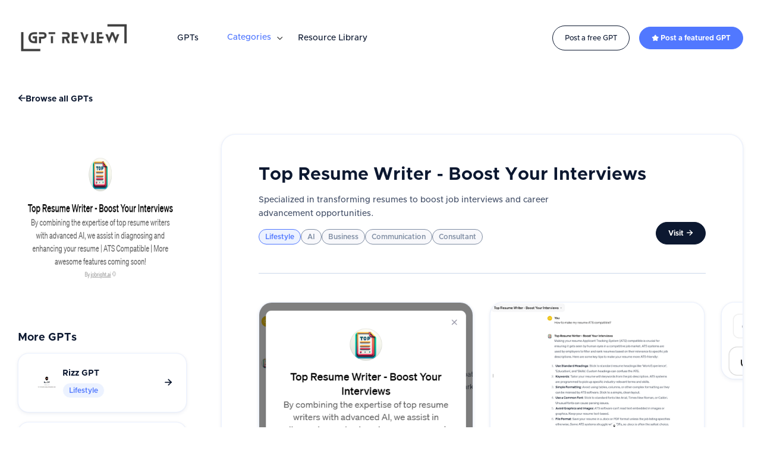

--- FILE ---
content_type: text/html; charset=utf-8
request_url: https://www.gptreview.io/products/top-resume-writer---boost-your-interviews
body_size: 12855
content:
<!DOCTYPE html><!-- Last Published: Mon Feb 05 2024 23:32:27 GMT+0000 (Coordinated Universal Time) --><html data-wf-domain="www.gptreview.io" data-wf-page="6598864eabdc3bb1893651d6" data-wf-site="6598864eabdc3bb18936515e" lang="en" data-wf-collection="6598864eabdc3bb18936529d" data-wf-item-slug="top-resume-writer---boost-your-interviews"><head><meta charset="utf-8"/><title>Top Resume Writer - Boost Your Interviews  on GPT Review | The world&#x27;s largest &amp; most trusted source on GPTs.</title><meta content="Specialized in transforming resumes to boost job interviews and career advancement opportunities." name="description"/><meta content="Top Resume Writer - Boost Your Interviews  on GPT Review | The world&#x27;s largest &amp; most trusted source on GPTs." property="og:title"/><meta content="Specialized in transforming resumes to boost job interviews and career advancement opportunities." property="og:description"/><meta content="https://cdn.prod.website-files.com/6598864eabdc3bb1893651bd/65af88920a864e5c064ddbaa_Image_Editor.png" property="og:image"/><meta content="Top Resume Writer - Boost Your Interviews  on GPT Review | The world&#x27;s largest &amp; most trusted source on GPTs." property="twitter:title"/><meta content="Specialized in transforming resumes to boost job interviews and career advancement opportunities." property="twitter:description"/><meta content="https://cdn.prod.website-files.com/6598864eabdc3bb1893651bd/65af88920a864e5c064ddbaa_Image_Editor.png" property="twitter:image"/><meta property="og:type" content="website"/><meta content="summary_large_image" name="twitter:card"/><meta content="width=device-width, initial-scale=1" name="viewport"/><link href="https://assets-global.website-files.com/6598864eabdc3bb18936515e/css/gpt-review.webflow.05e47f32a.css" rel="stylesheet" type="text/css"/><link href="https://fonts.googleapis.com" rel="preconnect"/><link href="https://fonts.gstatic.com" rel="preconnect" crossorigin="anonymous"/><script src="https://ajax.googleapis.com/ajax/libs/webfont/1.6.26/webfont.js" type="text/javascript"></script><script type="text/javascript">WebFont.load({  google: {    families: ["DM Sans:regular,500,700"]  }});</script><script type="text/javascript">!function(o,c){var n=c.documentElement,t=" w-mod-";n.className+=t+"js",("ontouchstart"in o||o.DocumentTouch&&c instanceof DocumentTouch)&&(n.className+=t+"touch")}(window,document);</script><link href="https://cdn.prod.website-files.com/6598864eabdc3bb18936515e/6598864eabdc3bb189365201_favicon-aggregator-x-webflow-template.svg" rel="shortcut icon" type="image/x-icon"/><link href="https://cdn.prod.website-files.com/6598864eabdc3bb18936515e/6598864eabdc3bb189365203_webclip-aggregator-x-webflow-template.svg" rel="apple-touch-icon"/><link href="https://www.gptreview.io/products/top-resume-writer---boost-your-interviews" rel="canonical"/><!-- Google tag (gtag.js) -->
<script async src="https://www.googletagmanager.com/gtag/js?id=G-2MJWXEPTEM"></script>
<script>
  window.dataLayer = window.dataLayer || [];
  function gtag(){dataLayer.push(arguments);}
  gtag('js', new Date());

  gtag('config', 'G-2MJWXEPTEM');
</script><script type="text/javascript">window.__WEBFLOW_CURRENCY_SETTINGS = {"currencyCode":"USD","symbol":"$","decimal":".","fractionDigits":2,"group":",","template":"{{wf {\"path\":\"symbol\",\"type\":\"PlainText\"} }} {{wf {\"path\":\"amount\",\"type\":\"CommercePrice\"} }} {{wf {\"path\":\"currencyCode\",\"type\":\"PlainText\"} }}","hideDecimalForWholeNumbers":false};</script></head><body><div style="opacity:0" class="page-wrapper"><div data-w-id="3e4eae5f-c9fd-c051-dc9f-9317b4043bae" data-animation="default" data-collapse="medium" data-duration="400" data-easing="ease" data-easing2="ease" role="banner" class="header-wrapper w-nav"><div class="container-default w-container"><div class="header-content-wrapper"><div class="header-left-side flex-growth-tablet"><a href="/" class="header-logo-link left w-nav-brand"><img src="https://cdn.prod.website-files.com/6598864eabdc3bb18936515e/6598876e27a6602c74fad74d_Screenshot%202024-01-05%20at%205.49.09%E2%80%AFPM.png" srcset="https://assets-global.website-files.com/6598864eabdc3bb18936515e/6598876e27a6602c74fad74d_Screenshot%202024-01-05%20at%205.49.09%E2%80%AFPM-p-500.png 500w, https://assets-global.website-files.com/6598864eabdc3bb18936515e/6598876e27a6602c74fad74d_Screenshot%202024-01-05%20at%205.49.09%E2%80%AFPM-p-800.png 800w, https://assets-global.website-files.com/6598864eabdc3bb18936515e/6598876e27a6602c74fad74d_Screenshot%202024-01-05%20at%205.49.09%E2%80%AFPM-p-1080.png 1080w, https://assets-global.website-files.com/6598864eabdc3bb18936515e/6598876e27a6602c74fad74d_Screenshot%202024-01-05%20at%205.49.09%E2%80%AFPM-p-1600.png 1600w, https://assets-global.website-files.com/6598864eabdc3bb18936515e/6598876e27a6602c74fad74d_Screenshot%202024-01-05%20at%205.49.09%E2%80%AFPM.png 1618w" width="188" sizes="(max-width: 479px) 57vw, 188px" alt=""/></a><nav role="navigation" class="header-nav-menu-wrapper w-nav-menu"><ul role="list" class="header-nav-menu-list"><li class="header-nav-list-item left"></li><li class="header-nav-list-item left"><a href="/products" class="header-nav-link w-nav-link">GPTs</a></li><li class="header-nav-list-item left"></li><li class="header-nav-list-item left"><div data-hover="true" data-delay="0" data-w-id="a952c35d-f945-0d69-be54-fcabd7984cdb" class="dropdown-wrapper w-dropdown"><div class="dropdown-toggle w-dropdown-toggle"><div><a href="#">Categories</a></div><div class="line-rounded-icon dropdown-arrow"></div></div><nav class="dropdown-column-wrapper w-dropdown-list"><div class="dropdown-pd"><div><div class="dropdown-title">Categories</div><div class="categories-card-wrapper v1"><div class="collection-list-wrapper-2 w-dyn-list"><div role="list" class="grid-1-column categories-grid w-dyn-items"><div role="listitem" class="w-dyn-item"><a data-w-id="7b44459c-2118-2cbb-3a4b-11ae932ad3fb" href="/product-categories/presentations" class="category---link-wrapper w-inline-block"><div class="category---description-wrapper"><div><img src="" alt="Presentations" class="_w-h-20px w-dyn-bind-empty"/></div><div class="category---description"><div class="category---title">Presentations</div></div></div><div class="categories---arrow-right"><div class="line-rounded-icon link-icon-right"></div></div></a></div><div role="listitem" class="w-dyn-item"><a data-w-id="7b44459c-2118-2cbb-3a4b-11ae932ad3fb" href="/product-categories/lifestyle" class="category---link-wrapper w-inline-block"><div class="category---description-wrapper"><div><img src="" alt="Lifestyle" class="_w-h-20px w-dyn-bind-empty"/></div><div class="category---description"><div class="category---title">Lifestyle</div></div></div><div class="categories---arrow-right"><div class="line-rounded-icon link-icon-right"></div></div></a></div><div role="listitem" class="w-dyn-item"><a data-w-id="7b44459c-2118-2cbb-3a4b-11ae932ad3fb" href="/product-categories/valentines-day" class="category---link-wrapper w-inline-block"><div class="category---description-wrapper"><div><img src="" alt="Valentine&#x27;s Day" class="_w-h-20px w-dyn-bind-empty"/></div><div class="category---description"><div class="category---title">Valentine&#x27;s Day</div></div></div><div class="categories---arrow-right"><div class="line-rounded-icon link-icon-right"></div></div></a></div><div role="listitem" class="w-dyn-item"><a data-w-id="7b44459c-2118-2cbb-3a4b-11ae932ad3fb" href="/product-categories/data-visualization" class="category---link-wrapper w-inline-block"><div class="category---description-wrapper"><div><img src="" alt="Data Visualization" class="_w-h-20px w-dyn-bind-empty"/></div><div class="category---description"><div class="category---title">Data Visualization</div></div></div><div class="categories---arrow-right"><div class="line-rounded-icon link-icon-right"></div></div></a></div><div role="listitem" class="w-dyn-item"><a data-w-id="7b44459c-2118-2cbb-3a4b-11ae932ad3fb" href="/product-categories/analytics" class="category---link-wrapper w-inline-block"><div class="category---description-wrapper"><div><img src="" alt="Analytics" class="_w-h-20px w-dyn-bind-empty"/></div><div class="category---description"><div class="category---title">Analytics</div></div></div><div class="categories---arrow-right"><div class="line-rounded-icon link-icon-right"></div></div></a></div><div role="listitem" class="w-dyn-item"><a data-w-id="7b44459c-2118-2cbb-3a4b-11ae932ad3fb" href="/product-categories/productivity" class="category---link-wrapper w-inline-block"><div class="category---description-wrapper"><div><img src="" alt="Productivity" class="_w-h-20px w-dyn-bind-empty"/></div><div class="category---description"><div class="category---title">Productivity</div></div></div><div class="categories---arrow-right"><div class="line-rounded-icon link-icon-right"></div></div></a></div><div role="listitem" class="w-dyn-item"><a data-w-id="7b44459c-2118-2cbb-3a4b-11ae932ad3fb" href="/product-categories/video" class="category---link-wrapper w-inline-block"><div class="category---description-wrapper"><div><img src="" alt="Video" class="_w-h-20px w-dyn-bind-empty"/></div><div class="category---description"><div class="category---title">Video</div></div></div><div class="categories---arrow-right"><div class="line-rounded-icon link-icon-right"></div></div></a></div><div role="listitem" class="w-dyn-item"><a data-w-id="7b44459c-2118-2cbb-3a4b-11ae932ad3fb" href="/product-categories/sports" class="category---link-wrapper w-inline-block"><div class="category---description-wrapper"><div><img src="" alt="Sports" class="_w-h-20px w-dyn-bind-empty"/></div><div class="category---description"><div class="category---title">Sports</div></div></div><div class="categories---arrow-right"><div class="line-rounded-icon link-icon-right"></div></div></a></div><div role="listitem" class="w-dyn-item"><a data-w-id="7b44459c-2118-2cbb-3a4b-11ae932ad3fb" href="/product-categories/fitness" class="category---link-wrapper w-inline-block"><div class="category---description-wrapper"><div><img src="" alt="Fitness" class="_w-h-20px w-dyn-bind-empty"/></div><div class="category---description"><div class="category---title">Fitness</div></div></div><div class="categories---arrow-right"><div class="line-rounded-icon link-icon-right"></div></div></a></div><div role="listitem" class="w-dyn-item"><a data-w-id="7b44459c-2118-2cbb-3a4b-11ae932ad3fb" href="/product-categories/education" class="category---link-wrapper w-inline-block"><div class="category---description-wrapper"><div><img src="" alt="Education" class="_w-h-20px w-dyn-bind-empty"/></div><div class="category---description"><div class="category---title">Education</div></div></div><div class="categories---arrow-right"><div class="line-rounded-icon link-icon-right"></div></div></a></div></div></div></div></div></div></nav></div></li><li class="header-nav-list-item left"><a href="/blog" class="header-nav-link w-nav-link">Resource Library</a></li><li class="header-nav-list-item show-in-tablet"><a href="/post-a-product" class="btn-secondary small w-button">Post a free product</a></li></ul></nav><div data-node-type="commerce-cart-wrapper" data-open-product="" data-wf-cart-type="modal" data-wf-cart-query="query Dynamo3 {
  database {
    id
    commerceOrder {
      comment
      extraItems {
        name
        pluginId
        pluginName
        price {
          decimalValue
          string
          unit
          value
        }
      }
      id
      startedOn
      statusFlags {
        hasDownloads
        hasSubscription
        isFreeOrder
        requiresShipping
      }
      subtotal {
        decimalValue
        string
        unit
        value
      }
      total {
        decimalValue
        string
        unit
        value
      }
      updatedOn
      userItems {
        count
        id
        price {
          value
          unit
          decimalValue
          string
        }
        product {
          id
          cmsLocaleId
          draft
          archived
          f_ec_product_type_2dr10dr: productType {
            id
            name
          }
          f_name_: name
          f_sku_properties_3dr: skuProperties {
            id
            name
            enum {
              id
              name
              slug
            }
          }
        }
        rowTotal {
          decimalValue
          string
          unit
          value
        }
        sku {
          cmsLocaleId
          draft
          archived
          f_main_image_4dr: mainImage {
            url
            file {
              size
              origFileName
              createdOn
              updatedOn
              mimeType
              width
              height
              variants {
                origFileName
                quality
                height
                width
                s3Url
                error
                size
              }
            }
            alt
          }
          f_sku_values_3dr: skuValues {
            property {
              id
            }
            value {
              id
            }
          }
          id
        }
        subscriptionFrequency
        subscriptionInterval
        subscriptionTrial
      }
      userItemsCount
    }
  }
  site {
    commerce {
      id
      businessAddress {
        country
      }
      defaultCountry
      defaultCurrency
      quickCheckoutEnabled
    }
  }
}" data-wf-page-link-href-prefix="" class="w-commerce-commercecartwrapper cart-button-wrapper mg-left-auto-tablet"><a href="#" data-node-type="commerce-cart-open-link" data-w-id="e82a16f0-9b01-13bc-d231-3f58b93d68e2" class="w-commerce-commercecartopenlink cart-button v1 w-inline-block" role="button" aria-haspopup="dialog" aria-label="Open cart"></a><div data-node-type="commerce-cart-container-wrapper" style="display:none" class="w-commerce-commercecartcontainerwrapper w-commerce-commercecartcontainerwrapper--cartType-modal cart-wrapper"><div data-node-type="commerce-cart-container" role="dialog" class="w-commerce-commercecartcontainer cart-container"><div class="card cart"><div class="w-commerce-commercecartheader cart-header"><h4 class="w-commerce-commercecartheading heading-h4-size">Your Cart</h4><a href="#" data-node-type="commerce-cart-close-link" class="w-commerce-commercecartcloselink cart-close-button w-inline-block" role="button" aria-label="Close cart"><div class="line-square-icon"></div></a></div><div class="w-commerce-commercecartformwrapper cart-form-wrapper"><form data-node-type="commerce-cart-form" style="display:none" class="w-commerce-commercecartform"><script type="text/x-wf-template" id="wf-template-e82a16f0-9b01-13bc-d231-3f58b93d68f4">%3Cdiv%20class%3D%22w-commerce-commercecartitem%20cart-item-wrapper%22%3E%3Cdiv%20class%3D%22cart-flex%22%3E%3Cimg%20data-wf-bindings%3D%22%255B%257B%2522src%2522%253A%257B%2522type%2522%253A%2522ImageRef%2522%252C%2522filter%2522%253A%257B%2522type%2522%253A%2522identity%2522%252C%2522params%2522%253A%255B%255D%257D%252C%2522dataPath%2522%253A%2522database.commerceOrder.userItems%255B%255D.sku.f_main_image_4dr%2522%257D%257D%255D%22%20src%3D%22%22%20alt%3D%22%22%20class%3D%22w-commerce-commercecartitemimage%20cart-image-image%20border-radius-8px%20w-dyn-bind-empty%22%2F%3E%3Cdiv%20class%3D%22w-commerce-commercecartiteminfo%20mg-left-right-0-mbp%22%3E%3Cdiv%20data-wf-bindings%3D%22%255B%257B%2522innerHTML%2522%253A%257B%2522type%2522%253A%2522PlainText%2522%252C%2522filter%2522%253A%257B%2522type%2522%253A%2522identity%2522%252C%2522params%2522%253A%255B%255D%257D%252C%2522dataPath%2522%253A%2522database.commerceOrder.userItems%255B%255D.product.f_name_%2522%257D%257D%255D%22%20class%3D%22w-commerce-commercecartproductname%20cart-item-title%20w-dyn-bind-empty%22%3E%3C%2Fdiv%3E%3Cdiv%20data-wf-bindings%3D%22%255B%257B%2522innerHTML%2522%253A%257B%2522type%2522%253A%2522CommercePrice%2522%252C%2522filter%2522%253A%257B%2522type%2522%253A%2522price%2522%252C%2522params%2522%253A%255B%255D%257D%252C%2522dataPath%2522%253A%2522database.commerceOrder.userItems%255B%255D.price%2522%257D%257D%255D%22%20class%3D%22cart-item-price%22%3E%24%C2%A00.00%C2%A0USD%3C%2Fdiv%3E%3Cscript%20type%3D%22text%2Fx-wf-template%22%20id%3D%22wf-template-e82a16f0-9b01-13bc-d231-3f58b93d68fb%22%3E%253Cli%2520class%253D%2522mg-bottom-4px%2520pd-left-0%2522%253E%253Cspan%2520data-wf-bindings%253D%2522%25255B%25257B%252522innerHTML%252522%25253A%25257B%252522type%252522%25253A%252522PlainText%252522%25252C%252522filter%252522%25253A%25257B%252522type%252522%25253A%252522identity%252522%25252C%252522params%252522%25253A%25255B%25255D%25257D%25252C%252522dataPath%252522%25253A%252522database.commerceOrder.userItems%25255B%25255D.product.f_sku_properties_3dr%25255B%25255D.name%252522%25257D%25257D%25255D%2522%2520class%253D%2522w-dyn-bind-empty%2522%253E%253C%252Fspan%253E%253Cspan%253E%253A%2520%253C%252Fspan%253E%253Cspan%2520data-wf-bindings%253D%2522%25255B%25257B%252522innerHTML%252522%25253A%25257B%252522type%252522%25253A%252522CommercePropValues%252522%25252C%252522filter%252522%25253A%25257B%252522type%252522%25253A%252522identity%252522%25252C%252522params%252522%25253A%25255B%25255D%25257D%25252C%252522dataPath%252522%25253A%252522database.commerceOrder.userItems%25255B%25255D.product.f_sku_properties_3dr%25255B%25255D%252522%25257D%25257D%25255D%2522%2520class%253D%2522w-dyn-bind-empty%2522%253E%253C%252Fspan%253E%253C%252Fli%253E%3C%2Fscript%3E%3Cul%20data-wf-bindings%3D%22%255B%257B%2522optionSets%2522%253A%257B%2522type%2522%253A%2522CommercePropTable%2522%252C%2522filter%2522%253A%257B%2522type%2522%253A%2522identity%2522%252C%2522params%2522%253A%255B%255D%257D%252C%2522dataPath%2522%253A%2522database.commerceOrder.userItems%255B%255D.product.f_sku_properties_3dr%5B%5D%2522%257D%257D%252C%257B%2522optionValues%2522%253A%257B%2522type%2522%253A%2522CommercePropValues%2522%252C%2522filter%2522%253A%257B%2522type%2522%253A%2522identity%2522%252C%2522params%2522%253A%255B%255D%257D%252C%2522dataPath%2522%253A%2522database.commerceOrder.userItems%255B%255D.sku.f_sku_values_3dr%2522%257D%257D%255D%22%20class%3D%22w-commerce-commercecartoptionlist%22%20data-wf-collection%3D%22database.commerceOrder.userItems%255B%255D.product.f_sku_properties_3dr%22%20data-wf-template-id%3D%22wf-template-e82a16f0-9b01-13bc-d231-3f58b93d68fb%22%3E%3Cli%20class%3D%22mg-bottom-4px%20pd-left-0%22%3E%3Cspan%20data-wf-bindings%3D%22%255B%257B%2522innerHTML%2522%253A%257B%2522type%2522%253A%2522PlainText%2522%252C%2522filter%2522%253A%257B%2522type%2522%253A%2522identity%2522%252C%2522params%2522%253A%255B%255D%257D%252C%2522dataPath%2522%253A%2522database.commerceOrder.userItems%255B%255D.product.f_sku_properties_3dr%255B%255D.name%2522%257D%257D%255D%22%20class%3D%22w-dyn-bind-empty%22%3E%3C%2Fspan%3E%3Cspan%3E%3A%20%3C%2Fspan%3E%3Cspan%20data-wf-bindings%3D%22%255B%257B%2522innerHTML%2522%253A%257B%2522type%2522%253A%2522CommercePropValues%2522%252C%2522filter%2522%253A%257B%2522type%2522%253A%2522identity%2522%252C%2522params%2522%253A%255B%255D%257D%252C%2522dataPath%2522%253A%2522database.commerceOrder.userItems%255B%255D.product.f_sku_properties_3dr%255B%255D%2522%257D%257D%255D%22%20class%3D%22w-dyn-bind-empty%22%3E%3C%2Fspan%3E%3C%2Fli%3E%3C%2Ful%3E%3Ca%20href%3D%22%23%22%20role%3D%22%22%20data-wf-bindings%3D%22%255B%257B%2522data-commerce-sku-id%2522%253A%257B%2522type%2522%253A%2522ItemRef%2522%252C%2522filter%2522%253A%257B%2522type%2522%253A%2522identity%2522%252C%2522params%2522%253A%255B%255D%257D%252C%2522dataPath%2522%253A%2522database.commerceOrder.userItems%255B%255D.sku.id%2522%257D%257D%255D%22%20class%3D%22w-inline-block%22%20data-wf-cart-action%3D%22remove-item%22%20data-commerce-sku-id%3D%22%22%20aria-label%3D%22Remove%20item%20from%20cart%22%3E%3Cdiv%20class%3D%22cart-remove-link%22%3ERemove%3C%2Fdiv%3E%3C%2Fa%3E%3C%2Fdiv%3E%3C%2Fdiv%3E%3Cinput%20data-wf-bindings%3D%22%255B%257B%2522value%2522%253A%257B%2522type%2522%253A%2522Number%2522%252C%2522filter%2522%253A%257B%2522type%2522%253A%2522numberPrecision%2522%252C%2522params%2522%253A%255B%25220%2522%252C%2522numberPrecision%2522%255D%257D%252C%2522dataPath%2522%253A%2522database.commerceOrder.userItems%255B%255D.count%2522%257D%257D%252C%257B%2522data-commerce-sku-id%2522%253A%257B%2522type%2522%253A%2522ItemRef%2522%252C%2522filter%2522%253A%257B%2522type%2522%253A%2522identity%2522%252C%2522params%2522%253A%255B%255D%257D%252C%2522dataPath%2522%253A%2522database.commerceOrder.userItems%255B%255D.sku.id%2522%257D%257D%255D%22%20data-wf-conditions%3D%22%257B%2522condition%2522%253A%257B%2522fields%2522%253A%257B%2522product%253Aec-product-type%2522%253A%257B%2522ne%2522%253A%2522e348fd487d0102946c9179d2a94bb613%2522%252C%2522type%2522%253A%2522Option%2522%257D%257D%257D%252C%2522dataPath%2522%253A%2522database.commerceOrder.userItems%255B%255D%2522%257D%22%20class%3D%22w-commerce-commercecartquantity%20input%20cart-quantity-input%22%20required%3D%22%22%20pattern%3D%22%5E%5B0-9%5D%2B%24%22%20inputMode%3D%22numeric%22%20type%3D%22number%22%20name%3D%22quantity%22%20autoComplete%3D%22off%22%20data-wf-cart-action%3D%22update-item-quantity%22%20data-commerce-sku-id%3D%22%22%20value%3D%221%22%2F%3E%3C%2Fdiv%3E</script><div class="w-commerce-commercecartlist cart-list" data-wf-collection="database.commerceOrder.userItems" data-wf-template-id="wf-template-e82a16f0-9b01-13bc-d231-3f58b93d68f4"><div class="w-commerce-commercecartitem cart-item-wrapper"><div class="cart-flex"><img data-wf-bindings="%5B%7B%22src%22%3A%7B%22type%22%3A%22ImageRef%22%2C%22filter%22%3A%7B%22type%22%3A%22identity%22%2C%22params%22%3A%5B%5D%7D%2C%22dataPath%22%3A%22database.commerceOrder.userItems%5B%5D.sku.f_main_image_4dr%22%7D%7D%5D" src="" alt="" class="w-commerce-commercecartitemimage cart-image-image border-radius-8px w-dyn-bind-empty"/><div class="w-commerce-commercecartiteminfo mg-left-right-0-mbp"><div data-wf-bindings="%5B%7B%22innerHTML%22%3A%7B%22type%22%3A%22PlainText%22%2C%22filter%22%3A%7B%22type%22%3A%22identity%22%2C%22params%22%3A%5B%5D%7D%2C%22dataPath%22%3A%22database.commerceOrder.userItems%5B%5D.product.f_name_%22%7D%7D%5D" class="w-commerce-commercecartproductname cart-item-title w-dyn-bind-empty"></div><div data-wf-bindings="%5B%7B%22innerHTML%22%3A%7B%22type%22%3A%22CommercePrice%22%2C%22filter%22%3A%7B%22type%22%3A%22price%22%2C%22params%22%3A%5B%5D%7D%2C%22dataPath%22%3A%22database.commerceOrder.userItems%5B%5D.price%22%7D%7D%5D" class="cart-item-price">$ 0.00 USD</div><script type="text/x-wf-template" id="wf-template-e82a16f0-9b01-13bc-d231-3f58b93d68fb">%3Cli%20class%3D%22mg-bottom-4px%20pd-left-0%22%3E%3Cspan%20data-wf-bindings%3D%22%255B%257B%2522innerHTML%2522%253A%257B%2522type%2522%253A%2522PlainText%2522%252C%2522filter%2522%253A%257B%2522type%2522%253A%2522identity%2522%252C%2522params%2522%253A%255B%255D%257D%252C%2522dataPath%2522%253A%2522database.commerceOrder.userItems%255B%255D.product.f_sku_properties_3dr%255B%255D.name%2522%257D%257D%255D%22%20class%3D%22w-dyn-bind-empty%22%3E%3C%2Fspan%3E%3Cspan%3E%3A%20%3C%2Fspan%3E%3Cspan%20data-wf-bindings%3D%22%255B%257B%2522innerHTML%2522%253A%257B%2522type%2522%253A%2522CommercePropValues%2522%252C%2522filter%2522%253A%257B%2522type%2522%253A%2522identity%2522%252C%2522params%2522%253A%255B%255D%257D%252C%2522dataPath%2522%253A%2522database.commerceOrder.userItems%255B%255D.product.f_sku_properties_3dr%255B%255D%2522%257D%257D%255D%22%20class%3D%22w-dyn-bind-empty%22%3E%3C%2Fspan%3E%3C%2Fli%3E</script><ul data-wf-bindings="%5B%7B%22optionSets%22%3A%7B%22type%22%3A%22CommercePropTable%22%2C%22filter%22%3A%7B%22type%22%3A%22identity%22%2C%22params%22%3A%5B%5D%7D%2C%22dataPath%22%3A%22database.commerceOrder.userItems%5B%5D.product.f_sku_properties_3dr[]%22%7D%7D%2C%7B%22optionValues%22%3A%7B%22type%22%3A%22CommercePropValues%22%2C%22filter%22%3A%7B%22type%22%3A%22identity%22%2C%22params%22%3A%5B%5D%7D%2C%22dataPath%22%3A%22database.commerceOrder.userItems%5B%5D.sku.f_sku_values_3dr%22%7D%7D%5D" class="w-commerce-commercecartoptionlist" data-wf-collection="database.commerceOrder.userItems%5B%5D.product.f_sku_properties_3dr" data-wf-template-id="wf-template-e82a16f0-9b01-13bc-d231-3f58b93d68fb"><li class="mg-bottom-4px pd-left-0"><span data-wf-bindings="%5B%7B%22innerHTML%22%3A%7B%22type%22%3A%22PlainText%22%2C%22filter%22%3A%7B%22type%22%3A%22identity%22%2C%22params%22%3A%5B%5D%7D%2C%22dataPath%22%3A%22database.commerceOrder.userItems%5B%5D.product.f_sku_properties_3dr%5B%5D.name%22%7D%7D%5D" class="w-dyn-bind-empty"></span><span>: </span><span data-wf-bindings="%5B%7B%22innerHTML%22%3A%7B%22type%22%3A%22CommercePropValues%22%2C%22filter%22%3A%7B%22type%22%3A%22identity%22%2C%22params%22%3A%5B%5D%7D%2C%22dataPath%22%3A%22database.commerceOrder.userItems%5B%5D.product.f_sku_properties_3dr%5B%5D%22%7D%7D%5D" class="w-dyn-bind-empty"></span></li></ul><a href="#" role="" data-wf-bindings="%5B%7B%22data-commerce-sku-id%22%3A%7B%22type%22%3A%22ItemRef%22%2C%22filter%22%3A%7B%22type%22%3A%22identity%22%2C%22params%22%3A%5B%5D%7D%2C%22dataPath%22%3A%22database.commerceOrder.userItems%5B%5D.sku.id%22%7D%7D%5D" class="w-inline-block" data-wf-cart-action="remove-item" data-commerce-sku-id="" aria-label="Remove item from cart"><div class="cart-remove-link">Remove</div></a></div></div><input data-wf-bindings="%5B%7B%22value%22%3A%7B%22type%22%3A%22Number%22%2C%22filter%22%3A%7B%22type%22%3A%22numberPrecision%22%2C%22params%22%3A%5B%220%22%2C%22numberPrecision%22%5D%7D%2C%22dataPath%22%3A%22database.commerceOrder.userItems%5B%5D.count%22%7D%7D%2C%7B%22data-commerce-sku-id%22%3A%7B%22type%22%3A%22ItemRef%22%2C%22filter%22%3A%7B%22type%22%3A%22identity%22%2C%22params%22%3A%5B%5D%7D%2C%22dataPath%22%3A%22database.commerceOrder.userItems%5B%5D.sku.id%22%7D%7D%5D" data-wf-conditions="%7B%22condition%22%3A%7B%22fields%22%3A%7B%22product%3Aec-product-type%22%3A%7B%22ne%22%3A%22e348fd487d0102946c9179d2a94bb613%22%2C%22type%22%3A%22Option%22%7D%7D%7D%2C%22dataPath%22%3A%22database.commerceOrder.userItems%5B%5D%22%7D" class="w-commerce-commercecartquantity input cart-quantity-input" required="" pattern="^[0-9]+$" inputMode="numeric" type="number" name="quantity" autoComplete="off" data-wf-cart-action="update-item-quantity" data-commerce-sku-id="" value="1"/></div></div><div class="w-commerce-commercecartfooter cart-footer"><div aria-live="" aria-atomic="false" class="w-commerce-commercecartlineitem cart-line-item"><div class="cart-subtotal">Subtotal:</div><div data-wf-bindings="%5B%7B%22innerHTML%22%3A%7B%22type%22%3A%22CommercePrice%22%2C%22filter%22%3A%7B%22type%22%3A%22price%22%2C%22params%22%3A%5B%5D%7D%2C%22dataPath%22%3A%22database.commerceOrder.subtotal%22%7D%7D%5D" class="w-commerce-commercecartordervalue cart-subtotal-number"></div></div><div><div data-node-type="commerce-cart-quick-checkout-actions" style="display:none"><a role="button" tabindex="0" aria-haspopup="dialog" aria-label="Apple Pay" data-node-type="commerce-cart-apple-pay-button" style="background-image:-webkit-named-image(apple-pay-logo-white);background-size:100% 50%;background-position:50% 50%;background-repeat:no-repeat" class="w-commerce-commercecartapplepaybutton apple-pay-btn cart" tabindex="0"><div></div></a><a role="button" tabindex="0" aria-haspopup="dialog" data-node-type="commerce-cart-quick-checkout-button" style="display:none" class="w-commerce-commercecartquickcheckoutbutton"><svg class="w-commerce-commercequickcheckoutgoogleicon" xmlns="http://www.w3.org/2000/svg" xmlns:xlink="http://www.w3.org/1999/xlink" width="16" height="16" viewBox="0 0 16 16"><defs><polygon id="google-mark-a" points="0 .329 3.494 .329 3.494 7.649 0 7.649"></polygon><polygon id="google-mark-c" points=".894 0 13.169 0 13.169 6.443 .894 6.443"></polygon></defs><g fill="none" fill-rule="evenodd"><path fill="#4285F4" d="M10.5967,12.0469 L10.5967,14.0649 L13.1167,14.0649 C14.6047,12.6759 15.4577,10.6209 15.4577,8.1779 C15.4577,7.6339 15.4137,7.0889 15.3257,6.5559 L7.8887,6.5559 L7.8887,9.6329 L12.1507,9.6329 C11.9767,10.6119 11.4147,11.4899 10.5967,12.0469"></path><path fill="#34A853" d="M7.8887,16 C10.0137,16 11.8107,15.289 13.1147,14.067 C13.1147,14.066 13.1157,14.065 13.1167,14.064 L10.5967,12.047 C10.5877,12.053 10.5807,12.061 10.5727,12.067 C9.8607,12.556 8.9507,12.833 7.8887,12.833 C5.8577,12.833 4.1387,11.457 3.4937,9.605 L0.8747,9.605 L0.8747,11.648 C2.2197,14.319 4.9287,16 7.8887,16"></path><g transform="translate(0 4)"><mask id="google-mark-b" fill="#fff"><use xlink:href="#google-mark-a"></use></mask><path fill="#FBBC04" d="M3.4639,5.5337 C3.1369,4.5477 3.1359,3.4727 3.4609,2.4757 L3.4639,2.4777 C3.4679,2.4657 3.4749,2.4547 3.4789,2.4427 L3.4939,0.3287 L0.8939,0.3287 C0.8799,0.3577 0.8599,0.3827 0.8459,0.4117 C-0.2821,2.6667 -0.2821,5.3337 0.8459,7.5887 L0.8459,7.5997 C0.8549,7.6167 0.8659,7.6317 0.8749,7.6487 L3.4939,5.6057 C3.4849,5.5807 3.4729,5.5587 3.4639,5.5337" mask="url(#google-mark-b)"></path></g><mask id="google-mark-d" fill="#fff"><use xlink:href="#google-mark-c"></use></mask><path fill="#EA4335" d="M0.894,4.3291 L3.478,6.4431 C4.113,4.5611 5.843,3.1671 7.889,3.1671 C9.018,3.1451 10.102,3.5781 10.912,4.3671 L13.169,2.0781 C11.733,0.7231 9.85,-0.0219 7.889,0.0001 C4.941,0.0001 2.245,1.6791 0.894,4.3291" mask="url(#google-mark-d)"></path></g></svg><svg class="w-commerce-commercequickcheckoutmicrosofticon" xmlns="http://www.w3.org/2000/svg" width="16" height="16" viewBox="0 0 16 16"><g fill="none" fill-rule="evenodd"><polygon fill="#F05022" points="7 7 1 7 1 1 7 1"></polygon><polygon fill="#7DB902" points="15 7 9 7 9 1 15 1"></polygon><polygon fill="#00A4EE" points="7 15 1 15 1 9 7 9"></polygon><polygon fill="#FFB700" points="15 15 9 15 9 9 15 9"></polygon></g></svg><div>Pay with browser.</div></a></div><a href="/checkout" value="Continue to Checkout" data-node-type="cart-checkout-button" class="w-commerce-commercecartcheckoutbutton btn-primary small" data-loading-text="Hang Tight...">Continue to Checkout</a></div></div></form><div class="w-commerce-commercecartemptystate flex-vertical pd-sides-24px"><div class="heading-h5-size mg-bottom-14px">No items found.</div><a href="/credits" class="btn-primary w-button">Go to pricing</a></div><div aria-live="" style="display:none" data-node-type="commerce-cart-error" class="w-commerce-commercecarterrorstate error-state"><div class="w-cart-error-msg" data-w-cart-quantity-error="Product is not available in this quantity." data-w-cart-general-error="Something went wrong when adding this item to the cart." data-w-cart-checkout-error="Checkout is disabled on this site." data-w-cart-cart_order_min-error="The order minimum was not met. Add more items to your cart to continue." data-w-cart-subscription_error-error="Before you purchase, please use your email invite to verify your address so we can send order updates.">Product is not available in this quantity.</div></div></div></div></div></div></div></div><div class="header-right-side"><a href="/post-a-product" class="btn-secondary small header-btn-hidden-on-tablet w-button">Post a free GPT</a><a href="/post-a-product" class="btn-primary small header-btn-hidden-on-tablet w-button"><span class="filled-icon-star"> </span>Post a featured GPT</a><div data-w-id="e82a16f0-9b01-13bc-d231-3f58b93d6920" class="hamburger-menu-wrapper w-nav-button"><div class="hamburger-menu-bar top"></div><div class="hamburger-menu-bar bottom"></div></div></div></div></div></div><div class="section hero product-category-hero"><div class="container-default w-container"><div class="mg-bottom-48px mg-bottom-32px-tablet"><a data-w-id="f237a9c5-51d1-97de-f44d-de8962110122" href="/products" class="back---link w-inline-block"><div class="line-rounded-icon"></div><div class="text-200 bold">Browse all GPTs</div></a></div><div class="product-board-wrapper"><div data-w-id="c93685bb-1ed4-a97d-1e55-36166a423f60" style="opacity:0" class="split-content product-sidebar v2"><div class="position-sticky top-24px static---tablet"><div class="w-layout-grid grid-1-column product-single-grid"><div><div class="product-icon-wrapper _284px border-radius-34px"><img src="https://cdn.prod.website-files.com/6598864eabdc3bb1893651bd/65af88920a864e5c064ddbaa_Image_Editor.png" alt="Top Resume Writer - Boost Your Interviews" sizes="(max-width: 991px) 100vw, 284px" srcset="https://cdn.prod.website-files.com/6598864eabdc3bb1893651bd/65af88920a864e5c064ddbaa_Image_Editor-p-500.png 500w, https://cdn.prod.website-files.com/6598864eabdc3bb1893651bd/65af88920a864e5c064ddbaa_Image_Editor.png 528w" class="width-100"/></div></div><div><div class="heading-h5-size mg-bottom-14px">More GPTs</div><div class="inner-container _284px _100-mbl"><div class="w-dyn-list"><div role="list" class="grid-1-column product-grid-v2 w-dyn-items"><div role="listitem" class="w-dyn-item"><a data-w-id="864f8d77-3344-41c0-4dde-22f8cca3dd4d" href="/products/rizz-gpt" class="card product-card-v2 w-inline-block"><div class="product---description v1"><div><img src="https://cdn.prod.website-files.com/6598864eabdc3bb1893651bd/65c16fbb5177aec1a9c96a12_Image_Editor.png" alt="Rizz GPT" sizes="(max-width: 991px) 100vw, 54px" srcset="https://cdn.prod.website-files.com/6598864eabdc3bb1893651bd/65c16fbb5177aec1a9c96a12_Image_Editor-p-500.png 500w, https://cdn.prod.website-files.com/6598864eabdc3bb1893651bd/65c16fbb5177aec1a9c96a12_Image_Editor.png 529w" class="avatar-circle _54px"/></div><div><div class="product---tag-wrapper mg-bottom-6px"><div class="product---name">Rizz GPT</div><div class="product---featured-icon w-condition-invisible"><img alt="" src="https://cdn.prod.website-files.com/6598864eabdc3bb18936515e/6598864eabdc3bb1893652da_featured-star-icon-aggregator-x-webflow-template.svg" width="27" class="_w-h-18px"/></div></div><div class="product---tag-wrapper"><div class="badge-primary small">Lifestyle</div></div></div></div><div class="product-card---links-wrapper"><div class="product---learn-more-link arrow-right"><div class="line-rounded-icon link-icon-right"></div></div></div></a></div><div role="listitem" class="w-dyn-item"><a data-w-id="864f8d77-3344-41c0-4dde-22f8cca3dd4d" href="/products/universal-primer" class="card product-card-v2 w-inline-block"><div class="product---description v1"><div><img src="https://cdn.prod.website-files.com/6598864eabdc3bb1893651bd/65c16dee4088f4e0ad41c708_Image_Editor.png" alt="Universal Primer" sizes="(max-width: 991px) 100vw, 54px" srcset="https://cdn.prod.website-files.com/6598864eabdc3bb1893651bd/65c16dee4088f4e0ad41c708_Image_Editor-p-500.png 500w, https://cdn.prod.website-files.com/6598864eabdc3bb1893651bd/65c16dee4088f4e0ad41c708_Image_Editor.png 541w" class="avatar-circle _54px"/></div><div><div class="product---tag-wrapper mg-bottom-6px"><div class="product---name">Universal Primer</div><div class="product---featured-icon w-condition-invisible"><img alt="" src="https://cdn.prod.website-files.com/6598864eabdc3bb18936515e/6598864eabdc3bb1893652da_featured-star-icon-aggregator-x-webflow-template.svg" width="27" class="_w-h-18px"/></div></div><div class="product---tag-wrapper"><div class="badge-primary small">Education</div></div></div></div><div class="product-card---links-wrapper"><div class="product---learn-more-link arrow-right"><div class="line-rounded-icon link-icon-right"></div></div></div></a></div><div role="listitem" class="w-dyn-item"><a data-w-id="864f8d77-3344-41c0-4dde-22f8cca3dd4d" href="/products/mindmapdiagram-chart--pro-builder-free" class="card product-card-v2 w-inline-block"><div class="product---description v1"><div><img src="https://cdn.prod.website-files.com/6598864eabdc3bb1893651bd/65c16cb94adc37fc3e7cd5cd_Image_Editor.png" alt="Mindmap📊Diagram 📈Chart- PRO BUILDER-⚡FREE⚡" sizes="(max-width: 991px) 100vw, 54px" srcset="https://cdn.prod.website-files.com/6598864eabdc3bb1893651bd/65c16cb94adc37fc3e7cd5cd_Image_Editor-p-500.png 500w, https://cdn.prod.website-files.com/6598864eabdc3bb1893651bd/65c16cb94adc37fc3e7cd5cd_Image_Editor-p-800.png 800w, https://cdn.prod.website-files.com/6598864eabdc3bb1893651bd/65c16cb94adc37fc3e7cd5cd_Image_Editor.png 873w" class="avatar-circle _54px"/></div><div><div class="product---tag-wrapper mg-bottom-6px"><div class="product---name">Mindmap📊Diagram 📈Chart- PRO BUILDER-⚡FREE⚡</div><div class="product---featured-icon w-condition-invisible"><img alt="" src="https://cdn.prod.website-files.com/6598864eabdc3bb18936515e/6598864eabdc3bb1893652da_featured-star-icon-aggregator-x-webflow-template.svg" width="27" class="_w-h-18px"/></div></div><div class="product---tag-wrapper"><div class="badge-primary small">Programming</div></div></div></div><div class="product-card---links-wrapper"><div class="product---learn-more-link arrow-right"><div class="line-rounded-icon link-icon-right"></div></div></div></a></div></div></div></div></div><div class="card submit-card"><div class="mg-bottom-24px"><div class="image-circle-wrapper _48px blue"><img src="https://cdn.prod.website-files.com/6598864eabdc3bb18936515e/6598864eabdc3bb1893652ad_arrow-up-aggregator-x-webflow-template.svg" alt=""/></div></div><div class="display-4 mg-bottom-8px">List a GPT</div><p class="mg-bottom-24px paragraph-small">It&#x27;s simple and free to post your GPT on GPT Review.</p><a data-w-id="a8c720e9-6ce4-5dca-7a21-0b01fb10f82c" href="/post-a-product" class="btn-primary small black w-button">List now<span class="line-rounded-icon link-icon-right mg-left-4px"></span></a></div></div></div></div><div id="w-node-c93685bb-1ed4-a97d-1e55-36166a423f1e-893651d6" data-w-id="c93685bb-1ed4-a97d-1e55-36166a423f1e" style="-webkit-transform:translate3d(0, 10%, 0) scale3d(1, 1, 1) rotateX(0) rotateY(0) rotateZ(0) skew(0, 0);-moz-transform:translate3d(0, 10%, 0) scale3d(1, 1, 1) rotateX(0) rotateY(0) rotateZ(0) skew(0, 0);-ms-transform:translate3d(0, 10%, 0) scale3d(1, 1, 1) rotateX(0) rotateY(0) rotateZ(0) skew(0, 0);transform:translate3d(0, 10%, 0) scale3d(1, 1, 1) rotateX(0) rotateY(0) rotateZ(0) skew(0, 0);opacity:0" class="split-content product-board-content v2"><div class="card product-single-content"><div><div class="mg-bottom-32px show-in-tablet"><div class="product-icon-wrapper _284px border-radius-34px"><img src="https://cdn.prod.website-files.com/6598864eabdc3bb1893651bd/65af88920a864e5c064ddbaa_Image_Editor.png" alt="Top Resume Writer - Boost Your Interviews" sizes="(max-width: 479px) 80px, (max-width: 767px) 150px, (max-width: 991px) 200px, 100vw" srcset="https://cdn.prod.website-files.com/6598864eabdc3bb1893651bd/65af88920a864e5c064ddbaa_Image_Editor-p-500.png 500w, https://cdn.prod.website-files.com/6598864eabdc3bb1893651bd/65af88920a864e5c064ddbaa_Image_Editor.png 528w" class="width-100"/></div></div><div class="product-header-title"><div><div class="product---tag-wrapper gap-10px mg-bottom-12px"><h1 class="display-3 mg-bottom-0">Top Resume Writer - Boost Your Interviews</h1><div class="product---featured-icon w-condition-invisible"><img alt="" src="https://cdn.prod.website-files.com/6598864eabdc3bb18936515e/6598864eabdc3bb1893652da_featured-star-icon-aggregator-x-webflow-template.svg" width="27" class="_w-h-26px"/></div></div><div class="inner-container _492px"><p class="mg-bottom-12px paragraph-small">Specialized in transforming resumes to boost job interviews and career advancement opportunities.</p></div><div class="product-tags---wrapper-flex"><div class="badge-secondary small mg-top-2px">Lifestyle</div><div class="w-dyn-list"><div role="list" class="product-tags---sub-wrapper-flex w-dyn-items"><div role="listitem" class="w-dyn-item"><a href="/product-tags/ai" class="badge-secondary small white product-tag-link w-inline-block"><div>AI</div></a></div><div role="listitem" class="w-dyn-item"><a href="/product-tags/business" class="badge-secondary small white product-tag-link w-inline-block"><div>Business</div></a></div><div role="listitem" class="w-dyn-item"><a href="/product-tags/communication" class="badge-secondary small white product-tag-link w-inline-block"><div>Communication</div></a></div><div role="listitem" class="w-dyn-item"><a href="/product-tags/consultant" class="badge-secondary small white product-tag-link w-inline-block"><div>Consultant</div></a></div></div></div></div></div><a href="https://chat.openai.com/g/g-MrgKnTZbc-top-resume-writer-boost-your-interviews" data-w-id="deeb1a9b-0ba6-d387-6a3c-c5441adeb5b1" class="btn-primary small black w-button">Visit<span class="line-rounded-icon link-icon-right mg-left-4px"></span></a></div><div class="divider _48px"></div><div class="mg-bottom-48px"><div data-delay="4000" data-animation="slide" class="slider-wrapper w-slider" data-autoplay="false" data-easing="ease" style="opacity:0" data-hide-arrows="true" data-disable-swipe="false" data-w-id="1029ef1b-61c9-6b2a-afd0-18b0c7a36d49" data-autoplay-limit="0" data-nav-spacing="30" data-duration="500" data-infinite="true"><div class="slider-mask product-gallery-slider w-slider-mask"><div class="slide-item-mg mg-right-28px w-slide"><div class="card product-gallery-card"><img alt="" loading="eager" src="https://cdn.prod.website-files.com/6598864eabdc3bb1893651bd/65af8885033be6831e162bab_Capture2.PNG" class="_w-h-100"/></div></div><div class="slide-item-mg mg-right-28px w-slide"><div class="card product-gallery-card"><img alt="" loading="eager" src="https://cdn.prod.website-files.com/6598864eabdc3bb1893651bd/65af888afa1a514276fda932_Capture3.PNG" sizes="(max-width: 479px) 81vw, (max-width: 767px) 85vw, (max-width: 991px) 40vw, (max-width: 1439px) 25vw, 358.953125px" srcset="https://cdn.prod.website-files.com/6598864eabdc3bb1893651bd/65af888afa1a514276fda932_Capture3-p-500.png 500w, https://cdn.prod.website-files.com/6598864eabdc3bb1893651bd/65af888afa1a514276fda932_Capture3-p-800.png 800w, https://cdn.prod.website-files.com/6598864eabdc3bb1893651bd/65af888afa1a514276fda932_Capture3.PNG 1123w" class="_w-h-100"/></div></div><div class="slide-item-mg mg-right-28px w-slide"><div class="card product-gallery-card"><img alt="" src="https://cdn.prod.website-files.com/6598864eabdc3bb1893651bd/65af888e747baf68f332c7ad_Capture1.PNG" class="_w-h-100"/></div></div><div class="slide-item-mg mg-right-28px w-slide"><div class="card product-gallery-card"><img alt="" src="https://cdn.prod.website-files.com/6598864eabdc3bb1893651bd/65af8885033be6831e162bab_Capture2.PNG" class="_w-h-100"/></div></div><div class="slide-item-mg mg-right-28px w-slide"><div class="card product-gallery-card"><img alt="" src="https://cdn.prod.website-files.com/6598864eabdc3bb1893651bd/65af888afa1a514276fda932_Capture3.PNG" sizes="(max-width: 479px) 81vw, (max-width: 767px) 85vw, (max-width: 991px) 40vw, (max-width: 1439px) 25vw, 358.953125px" srcset="https://cdn.prod.website-files.com/6598864eabdc3bb1893651bd/65af888afa1a514276fda932_Capture3-p-500.png 500w, https://cdn.prod.website-files.com/6598864eabdc3bb1893651bd/65af888afa1a514276fda932_Capture3-p-800.png 800w, https://cdn.prod.website-files.com/6598864eabdc3bb1893651bd/65af888afa1a514276fda932_Capture3.PNG 1123w" class="_w-h-100"/></div></div><div class="slide-item-mg mg-right-28px w-slide"><div class="card product-gallery-card"><img alt="" src="https://cdn.prod.website-files.com/6598864eabdc3bb1893651bd/65af888e747baf68f332c7ad_Capture1.PNG" class="_w-h-100"/></div></div></div><div class="btn-circle-secondary product-slider-arrow left w-slider-arrow-left"><div class="line-rounded-icon"></div></div><div class="btn-circle-secondary product-slider-arrow right w-slider-arrow-right"><div class="line-rounded-icon"></div></div><div class="hidden-on-desktop w-slider-nav w-round"></div></div></div><div class="inner-container _728px _100-tablet"><h2 class="heading-h3-size mg-bottom-0">About This GPT</h2><div data-w-id="b1d6c8ba-6c31-8e9c-f29a-f9c5bc123423" style="-webkit-transform:translate3d(0, 10%, 0) scale3d(1, 1, 1) rotateX(0) rotateY(0) rotateZ(0) skew(0, 0);-moz-transform:translate3d(0, 10%, 0) scale3d(1, 1, 1) rotateX(0) rotateY(0) rotateZ(0) skew(0, 0);-ms-transform:translate3d(0, 10%, 0) scale3d(1, 1, 1) rotateX(0) rotateY(0) rotateZ(0) skew(0, 0);transform:translate3d(0, 10%, 0) scale3d(1, 1, 1) rotateX(0) rotateY(0) rotateZ(0) skew(0, 0);opacity:0" class="rich-text w-richtext"><p>Top Resume Writer - Boost Your Interviews is a specialized GPT dedicated to elevating professional resumes. With a deep understanding of job market dynamics and resume optimization, this GPT excels in refining and enhancing job seekers&#x27; resumes for maximum impact.</p><p>Users seeking to improve their job prospects find invaluable assistance in crafting compelling resumes. By analyzing and reconstructing work experiences, educational background, and skill sets, Top Resume Writer ensures each resume element is strategically presented. The focus is on using powerful action verbs, emphasizing measurable achievements, and maintaining clarity and conciseness.</p><p>Job seekers across various industries, especially those in technical fields, gain the most from interacting with this GPT. The reason lies in its tailored approach to match resumes with specific job descriptions and industry requirements. The goal is not just to create a good resume but to create a resume that stands out in the competitive job market.</p><h3>ChatGPT Capabilities</h3><ul role="list"><li>🚫Web Browsing</li><li>🚫 DALL-E</li><li>✅ Code Interpreter</li></ul><p>‍</p></div><h4 class="heading-2">Most valuable features</h4><div class="rich-text-block w-richtext"><ul role="list"><li>Detailed resume analysis and improvement suggestions.</li><li>Expertise in aligning resumes with specific job requirements.</li><li>Ability to identify and correct common resume mistakes.</li></ul></div></div><h4 class="heading-4">Expert tips</h4><div class="rich-text-block w-richtext"><ul role="list"><li>Provide detailed information about your work experience and achievements for precise resume optimization.</li><li>Be clear about the specific job or industry you&#x27;re targeting with your resume.</li><li>Feel free to ask for clarifications or specific advice on any part of your resume.</li></ul></div><h4 class="heading-3">This GPT&#x27;s favorite joke 😜</h4><div class="text-block-11">Why don&#x27;t resumes ever play hide and seek? Because good ones always stand out!</div><h3 class="heading">Our Perspective</h3><div class="text-block-13">Overall, Top Resume Writer - Boost Your Interviews excels in providing detailed, customized advice for resume improvement. The GPT&#x27;s strength lies in its meticulous analysis of work experience and ability to align a resume with job market demands. However, it may require specific input from users to tailor advice most effectively and lacks the ability to browse the web for additional context. You should use this GPT if you&#x27;re looking for expert guidance in crafting a resume that stands out to employers.</div><div class="divider _48px v1"></div><div data-w-id="8c718b40-4ae3-9e53-bce0-49005d6fbf57" style="opacity:0" class="author-flex"><div class="author-wrapper-flex"><div><img src="" alt="Top Resume Writer - Boost Your Interviews" class="avatar-circle _03 w-dyn-bind-empty"/></div><div><div class="author-information"><div class="display-4 w-dyn-bind-empty"></div><div class="badge-secondary small w-dyn-bind-empty"></div></div><p class="mg-bottom-0 paragraph-small color-neutral-500 w-dyn-bind-empty"></p></div></div><a href="#" class="btn-secondary small w-button">Go to creator profile</a></div></div></div></div><div class="show-in-tablet"><div data-w-id="de5c5cd2-a5f6-ec82-404a-f66ac2c7bbbc" style="-webkit-transform:translate3d(0, 10%, 0) scale3d(1, 1, 1) rotateX(0) rotateY(0) rotateZ(0) skew(0, 0);-moz-transform:translate3d(0, 10%, 0) scale3d(1, 1, 1) rotateX(0) rotateY(0) rotateZ(0) skew(0, 0);-ms-transform:translate3d(0, 10%, 0) scale3d(1, 1, 1) rotateX(0) rotateY(0) rotateZ(0) skew(0, 0);transform:translate3d(0, 10%, 0) scale3d(1, 1, 1) rotateX(0) rotateY(0) rotateZ(0) skew(0, 0);opacity:0" class="w-layout-grid grid-1-column product-single-grid"><div><div class="heading-h5-size mg-bottom-14px">More GPTs</div><div class="inner-container _284px _100-tablet"><div class="w-dyn-list"><div role="list" class="grid-1-column product-grid-v2 w-dyn-items"><div role="listitem" class="w-dyn-item"><div class="card product-card-v2"><div class="product---description v1"><div><img src="https://cdn.prod.website-files.com/6598864eabdc3bb1893651bd/65c1607a9115d1a2218ccd2b_Image_Editor.png" alt="Video Maker" class="avatar-circle _54px"/></div><div><div class="product---tag-wrapper mg-bottom-6px"><div class="product---name">Video Maker</div><div class="product---featured-icon w-condition-invisible"><img alt="" src="https://cdn.prod.website-files.com/6598864eabdc3bb18936515e/6598864eabdc3bb1893652da_featured-star-icon-aggregator-x-webflow-template.svg" width="27"/></div></div><div class="product---tag-wrapper"><div class="product---featured-icon hidden w-condition-invisible"><img alt="Video Maker" src="https://cdn.prod.website-files.com/plugins/Basic/assets/placeholder.60f9b1840c.svg" width="27"/></div><div class="badge-primary small">Video</div></div></div></div><div class="product-card---links-wrapper"><div class="product---learn-more-link arrow-right"><div class="line-rounded-icon"></div></div></div></div></div><div role="listitem" class="w-dyn-item"><div class="card product-card-v2"><div class="product---description v1"><div><img src="https://cdn.prod.website-files.com/6598864eabdc3bb1893651bd/65c15f61a1946becc4a25dab_Image_Editor.png" alt="Super Describe" sizes="(max-width: 991px) 54px, 100vw" srcset="https://cdn.prod.website-files.com/6598864eabdc3bb1893651bd/65c15f61a1946becc4a25dab_Image_Editor-p-500.png 500w, https://cdn.prod.website-files.com/6598864eabdc3bb1893651bd/65c15f61a1946becc4a25dab_Image_Editor.png 637w" class="avatar-circle _54px"/></div><div><div class="product---tag-wrapper mg-bottom-6px"><div class="product---name">Super Describe</div><div class="product---featured-icon w-condition-invisible"><img alt="" src="https://cdn.prod.website-files.com/6598864eabdc3bb18936515e/6598864eabdc3bb1893652da_featured-star-icon-aggregator-x-webflow-template.svg" width="27"/></div></div><div class="product---tag-wrapper"><div class="product---featured-icon hidden w-condition-invisible"><img alt="Super Describe" src="https://cdn.prod.website-files.com/plugins/Basic/assets/placeholder.60f9b1840c.svg" width="27"/></div><div class="badge-primary small">Design</div></div></div></div><div class="product-card---links-wrapper"><div class="product---learn-more-link arrow-right"><div class="line-rounded-icon"></div></div></div></div></div><div role="listitem" class="w-dyn-item"><div class="card product-card-v2"><div class="product---description v1"><div><img src="https://cdn.prod.website-files.com/6598864eabdc3bb1893651bd/65c147d568ab88c6f9fd966e_Image_Editor.png" alt="genz 4 meme" class="avatar-circle _54px"/></div><div><div class="product---tag-wrapper mg-bottom-6px"><div class="product---name">genz 4 meme</div><div class="product---featured-icon w-condition-invisible"><img alt="" src="https://cdn.prod.website-files.com/6598864eabdc3bb18936515e/6598864eabdc3bb1893652da_featured-star-icon-aggregator-x-webflow-template.svg" width="27"/></div></div><div class="product---tag-wrapper"><div class="product---featured-icon hidden w-condition-invisible"><img alt="genz 4 meme" src="https://cdn.prod.website-files.com/plugins/Basic/assets/placeholder.60f9b1840c.svg" width="27"/></div><div class="badge-primary small">Design</div></div></div></div><div class="product-card---links-wrapper"><div class="product---learn-more-link arrow-right"><div class="line-rounded-icon"></div></div></div></div></div></div></div></div></div><div id="w-node-de5c5cd2-a5f6-ec82-404a-f66ac2c7bbd6-893651d6" class="card submit-card"><div class="mg-bottom-24px"><div class="image-circle-wrapper _48px blue"><img src="https://cdn.prod.website-files.com/6598864eabdc3bb18936515e/6598864eabdc3bb1893652ad_arrow-up-aggregator-x-webflow-template.svg" alt=""/></div></div><div class="display-4 mg-bottom-8px">List a GPT!</div><p class="mg-bottom-24px">It&#x27;s simple and free to post your GPT on GPT Review.</p><a href="/post-a-product" class="btn-primary small black w-button">List now<span class="line-rounded-icon"> </span></a></div></div></div></div></div></div><div class="divider mg-0"></div><footer class="footer-container"><div class="container-default w-container"><div class="footer-top-v1"><div class="mg-bottom-80px"><div class="w-layout-grid grid-4-columns footer-subgrid-main"><div id="w-node-a635aad1-350e-f68e-a786-d4dae50b1c67-91dd5701" data-w-id="a635aad1-350e-f68e-a786-d4dae50b1c67" class="inner-container _252px _100-tablet"><a href="/" class="footer-logo-wrapper w-inline-block"><img src="https://cdn.prod.website-files.com/6598864eabdc3bb18936515e/6598876e27a6602c74fad74d_Screenshot%202024-01-05%20at%205.49.09%E2%80%AFPM.png" alt="" sizes="(max-width: 479px) 92vw, (max-width: 991px) 37vw, 290px" srcset="https://assets-global.website-files.com/6598864eabdc3bb18936515e/6598876e27a6602c74fad74d_Screenshot%202024-01-05%20at%205.49.09%E2%80%AFPM-p-500.png 500w, https://assets-global.website-files.com/6598864eabdc3bb18936515e/6598876e27a6602c74fad74d_Screenshot%202024-01-05%20at%205.49.09%E2%80%AFPM-p-800.png 800w, https://assets-global.website-files.com/6598864eabdc3bb18936515e/6598876e27a6602c74fad74d_Screenshot%202024-01-05%20at%205.49.09%E2%80%AFPM-p-1080.png 1080w, https://assets-global.website-files.com/6598864eabdc3bb18936515e/6598876e27a6602c74fad74d_Screenshot%202024-01-05%20at%205.49.09%E2%80%AFPM-p-1600.png 1600w, https://assets-global.website-files.com/6598864eabdc3bb18936515e/6598876e27a6602c74fad74d_Screenshot%202024-01-05%20at%205.49.09%E2%80%AFPM.png 1618w"/></a><p class="mg-bottom-24px">The world&#x27;s largest and most trusted source on GPTs.</p><div class="social-media-flex"><a href="https://twitter.com/gpt_review" class="social-icon-square w-inline-block"><div class="social-icon-font"></div></a></div></div><div id="w-node-a635aad1-350e-f68e-a786-d4dae50b1c79-91dd5701" data-w-id="a635aad1-350e-f68e-a786-d4dae50b1c79" class="div-block"><div class="text-300 footer-column-title">Featured<br/>Pages</div><div class="w-layout-grid grid-3-columns dropdown-subgrid footer-dropdown-subgrid"><div id="w-node-a635aad1-350e-f68e-a786-d4dae50b1c7d-91dd5701" class="w-layout-grid grid-1-column footer-subgrid"><a id="w-node-a635aad1-350e-f68e-a786-d4dae50b1c82-91dd5701" href="/about" class="footer-link-v1">About</a><a id="w-node-a635aad1-350e-f68e-a786-d4dae50b1c84-91dd5701" href="/products" class="footer-link-v1">GPTs</a><a id="w-node-a635aad1-350e-f68e-a786-d4dae50b1c88-91dd5701" href="https://gpt-review.webflow.io/products/planty" class="footer-link-v1">Featured GPT</a><a id="w-node-a635aad1-350e-f68e-a786-d4dae50b1c8c-91dd5701" href="/creators" class="footer-link-v1">Authors</a></div></div></div><div id="w-node-a635aad1-350e-f68e-a786-d4dae50b1cac-91dd5701" data-w-id="a635aad1-350e-f68e-a786-d4dae50b1cac"><div class="text-300 footer-column-title"> Top Categories</div><div class="categories-card-wrapper v1"><div class="w-dyn-list"><div role="list" class="grid-1-column gap-row-24px w-dyn-items"><div id="w-node-_3729d27e-ed43-e503-32d3-3356f86c4441-91dd5701" role="listitem" class="collection-item w-dyn-item"><a href="/product-categories/presentations" class="category-footer-link w-inline-block"><div class="category---description-wrapper"><div><img src="" alt="Presentations" class="_w-h-20px w-dyn-bind-empty"/></div><div class="category---description w-clearfix"><div class="text-100 bold">Presentations</div></div></div></a></div><div id="w-node-_3729d27e-ed43-e503-32d3-3356f86c4441-91dd5701" role="listitem" class="collection-item w-dyn-item"><a href="/product-categories/lifestyle" class="category-footer-link w-inline-block"><div class="category---description-wrapper"><div><img src="" alt="Lifestyle" class="_w-h-20px w-dyn-bind-empty"/></div><div class="category---description w-clearfix"><div class="text-100 bold">Lifestyle</div></div></div></a></div><div id="w-node-_3729d27e-ed43-e503-32d3-3356f86c4441-91dd5701" role="listitem" class="collection-item w-dyn-item"><a href="/product-categories/valentines-day" class="category-footer-link w-inline-block"><div class="category---description-wrapper"><div><img src="" alt="Valentine&#x27;s Day" class="_w-h-20px w-dyn-bind-empty"/></div><div class="category---description w-clearfix"><div class="text-100 bold">Valentine&#x27;s Day</div></div></div></a></div><div id="w-node-_3729d27e-ed43-e503-32d3-3356f86c4441-91dd5701" role="listitem" class="collection-item w-dyn-item"><a href="/product-categories/data-visualization" class="category-footer-link w-inline-block"><div class="category---description-wrapper"><div><img src="" alt="Data Visualization" class="_w-h-20px w-dyn-bind-empty"/></div><div class="category---description w-clearfix"><div class="text-100 bold">Data Visualization</div></div></div></a></div><div id="w-node-_3729d27e-ed43-e503-32d3-3356f86c4441-91dd5701" role="listitem" class="collection-item w-dyn-item"><a href="/product-categories/analytics" class="category-footer-link w-inline-block"><div class="category---description-wrapper"><div><img src="" alt="Analytics" class="_w-h-20px w-dyn-bind-empty"/></div><div class="category---description w-clearfix"><div class="text-100 bold">Analytics</div></div></div></a></div><div id="w-node-_3729d27e-ed43-e503-32d3-3356f86c4441-91dd5701" role="listitem" class="collection-item w-dyn-item"><a href="/product-categories/productivity" class="category-footer-link w-inline-block"><div class="category---description-wrapper"><div><img src="" alt="Productivity" class="_w-h-20px w-dyn-bind-empty"/></div><div class="category---description w-clearfix"><div class="text-100 bold">Productivity</div></div></div></a></div><div id="w-node-_3729d27e-ed43-e503-32d3-3356f86c4441-91dd5701" role="listitem" class="collection-item w-dyn-item"><a href="/product-categories/video" class="category-footer-link w-inline-block"><div class="category---description-wrapper"><div><img src="" alt="Video" class="_w-h-20px w-dyn-bind-empty"/></div><div class="category---description w-clearfix"><div class="text-100 bold">Video</div></div></div></a></div><div id="w-node-_3729d27e-ed43-e503-32d3-3356f86c4441-91dd5701" role="listitem" class="collection-item w-dyn-item"><a href="/product-categories/sports" class="category-footer-link w-inline-block"><div class="category---description-wrapper"><div><img src="" alt="Sports" class="_w-h-20px w-dyn-bind-empty"/></div><div class="category---description w-clearfix"><div class="text-100 bold">Sports</div></div></div></a></div><div id="w-node-_3729d27e-ed43-e503-32d3-3356f86c4441-91dd5701" role="listitem" class="collection-item w-dyn-item"><a href="/product-categories/fitness" class="category-footer-link w-inline-block"><div class="category---description-wrapper"><div><img src="" alt="Fitness" class="_w-h-20px w-dyn-bind-empty"/></div><div class="category---description w-clearfix"><div class="text-100 bold">Fitness</div></div></div></a></div><div id="w-node-_3729d27e-ed43-e503-32d3-3356f86c4441-91dd5701" role="listitem" class="collection-item w-dyn-item"><a href="/product-categories/education" class="category-footer-link w-inline-block"><div class="category---description-wrapper"><div><img src="" alt="Education" class="_w-h-20px w-dyn-bind-empty"/></div><div class="category---description w-clearfix"><div class="text-100 bold">Education</div></div></div></a></div></div></div></div></div></div></div></div><div class="footer-bottom-v1"><div data-w-id="a635aad1-350e-f68e-a786-d4dae50b1d14" class="footer-bottom-flex"><p class="mg-bottom-0 text-center">Copyright © GPT Review 2024<a href="https://webflow.com/" target="_blank" class="footer-credits"></a></p></div></div></div></footer></div><div data-w-id="8a8a9c95-b6c6-0434-ac96-7cbb322c17e6" class="loading-bar-wrapper"><div class="loading-bar"></div></div><script src="https://d3e54v103j8qbb.cloudfront.net/js/jquery-3.5.1.min.dc5e7f18c8.js?site=6598864eabdc3bb18936515e" type="text/javascript" integrity="sha256-9/aliU8dGd2tb6OSsuzixeV4y/faTqgFtohetphbbj0=" crossorigin="anonymous"></script><script src="https://assets-global.website-files.com/6598864eabdc3bb18936515e/js/webflow.570863402.js" type="text/javascript"></script></body></html>

--- FILE ---
content_type: text/css
request_url: https://assets-global.website-files.com/6598864eabdc3bb18936515e/css/gpt-review.webflow.05e47f32a.css
body_size: 37557
content:
html {
  -ms-text-size-adjust: 100%;
  -webkit-text-size-adjust: 100%;
  font-family: sans-serif;
}

body {
  margin: 0;
}

article, aside, details, figcaption, figure, footer, header, hgroup, main, menu, nav, section, summary {
  display: block;
}

audio, canvas, progress, video {
  vertical-align: baseline;
  display: inline-block;
}

audio:not([controls]) {
  height: 0;
  display: none;
}

[hidden], template {
  display: none;
}

a {
  background-color: rgba(0, 0, 0, 0);
}

a:active, a:hover {
  outline: 0;
}

abbr[title] {
  border-bottom: 1px dotted;
}

b, strong {
  font-weight: bold;
}

dfn {
  font-style: italic;
}

h1 {
  margin: .67em 0;
  font-size: 2em;
}

mark {
  color: #000;
  background: #ff0;
}

small {
  font-size: 80%;
}

sub, sup {
  vertical-align: baseline;
  font-size: 75%;
  line-height: 0;
  position: relative;
}

sup {
  top: -.5em;
}

sub {
  bottom: -.25em;
}

img {
  border: 0;
}

svg:not(:root) {
  overflow: hidden;
}

figure {
  margin: 1em 40px;
}

hr {
  box-sizing: content-box;
  height: 0;
}

pre {
  overflow: auto;
}

code, kbd, pre, samp {
  font-family: monospace;
  font-size: 1em;
}

button, input, optgroup, select, textarea {
  color: inherit;
  font: inherit;
  margin: 0;
}

button {
  overflow: visible;
}

button, select {
  text-transform: none;
}

button, html input[type="button"], input[type="reset"] {
  -webkit-appearance: button;
  cursor: pointer;
}

button[disabled], html input[disabled] {
  cursor: default;
}

button::-moz-focus-inner, input::-moz-focus-inner {
  border: 0;
  padding: 0;
}

input {
  line-height: normal;
}

input[type="checkbox"], input[type="radio"] {
  box-sizing: border-box;
  padding: 0;
}

input[type="number"]::-webkit-inner-spin-button, input[type="number"]::-webkit-outer-spin-button {
  height: auto;
}

input[type="search"] {
  -webkit-appearance: none;
}

input[type="search"]::-webkit-search-cancel-button, input[type="search"]::-webkit-search-decoration {
  -webkit-appearance: none;
}

fieldset {
  border: 1px solid silver;
  margin: 0 2px;
  padding: .35em .625em .75em;
}

legend {
  border: 0;
  padding: 0;
}

textarea {
  overflow: auto;
}

optgroup {
  font-weight: bold;
}

table {
  border-collapse: collapse;
  border-spacing: 0;
}

td, th {
  padding: 0;
}

@font-face {
  font-family: webflow-icons;
  src: url("[data-uri]") format("truetype");
  font-weight: normal;
  font-style: normal;
}

[class^="w-icon-"], [class*=" w-icon-"] {
  speak: none;
  font-variant: normal;
  text-transform: none;
  -webkit-font-smoothing: antialiased;
  -moz-osx-font-smoothing: grayscale;
  font-style: normal;
  font-weight: normal;
  line-height: 1;
  font-family: webflow-icons !important;
}

.w-icon-slider-right:before {
  content: "";
}

.w-icon-slider-left:before {
  content: "";
}

.w-icon-nav-menu:before {
  content: "";
}

.w-icon-arrow-down:before, .w-icon-dropdown-toggle:before {
  content: "";
}

.w-icon-file-upload-remove:before {
  content: "";
}

.w-icon-file-upload-icon:before {
  content: "";
}

* {
  box-sizing: border-box;
}

html {
  height: 100%;
}

body {
  min-height: 100%;
  color: #333;
  background-color: #fff;
  margin: 0;
  font-family: Arial, sans-serif;
  font-size: 14px;
  line-height: 20px;
}

img {
  max-width: 100%;
  vertical-align: middle;
  display: inline-block;
}

html.w-mod-touch * {
  background-attachment: scroll !important;
}

.w-block {
  display: block;
}

.w-inline-block {
  max-width: 100%;
  display: inline-block;
}

.w-clearfix:before, .w-clearfix:after {
  content: " ";
  grid-area: 1 / 1 / 2 / 2;
  display: table;
}

.w-clearfix:after {
  clear: both;
}

.w-hidden {
  display: none;
}

.w-button {
  color: #fff;
  line-height: inherit;
  cursor: pointer;
  background-color: #3898ec;
  border: 0;
  border-radius: 0;
  padding: 9px 15px;
  text-decoration: none;
  display: inline-block;
}

input.w-button {
  -webkit-appearance: button;
}

html[data-w-dynpage] [data-w-cloak] {
  color: rgba(0, 0, 0, 0) !important;
}

.w-code-block {
  margin: unset;
}

.w-webflow-badge, .w-webflow-badge * {
  z-index: auto;
  visibility: visible;
  box-sizing: border-box;
  width: auto;
  height: auto;
  max-height: none;
  max-width: none;
  min-height: 0;
  min-width: 0;
  float: none;
  clear: none;
  box-shadow: none;
  opacity: 1;
  direction: ltr;
  font-family: inherit;
  font-weight: inherit;
  color: inherit;
  font-size: inherit;
  line-height: inherit;
  font-style: inherit;
  font-variant: inherit;
  text-align: inherit;
  letter-spacing: inherit;
  -webkit-text-decoration: inherit;
  text-decoration: inherit;
  text-indent: 0;
  text-transform: inherit;
  text-shadow: none;
  font-smoothing: auto;
  vertical-align: baseline;
  cursor: inherit;
  white-space: inherit;
  word-break: normal;
  word-spacing: normal;
  word-wrap: normal;
  background: none;
  border: 0 rgba(0, 0, 0, 0);
  border-radius: 0;
  margin: 0;
  padding: 0;
  list-style-type: disc;
  transition: none;
  display: block;
  position: static;
  top: auto;
  bottom: auto;
  left: auto;
  right: auto;
  overflow: visible;
  transform: none;
}

.w-webflow-badge {
  white-space: nowrap;
  cursor: pointer;
  box-shadow: 0 0 0 1px rgba(0, 0, 0, .1), 0 1px 3px rgba(0, 0, 0, .1);
  visibility: visible !important;
  z-index: 2147483647 !important;
  color: #aaadb0 !important;
  opacity: 1 !important;
  width: auto !important;
  height: auto !important;
  background-color: #fff !important;
  border-radius: 3px !important;
  margin: 0 !important;
  padding: 6px !important;
  font-size: 12px !important;
  line-height: 14px !important;
  text-decoration: none !important;
  display: inline-block !important;
  position: fixed !important;
  top: auto !important;
  bottom: 12px !important;
  left: auto !important;
  right: 12px !important;
  overflow: visible !important;
  transform: none !important;
}

.w-webflow-badge > img {
  visibility: visible !important;
  opacity: 1 !important;
  vertical-align: middle !important;
  display: inline-block !important;
}

h1, h2, h3, h4, h5, h6 {
  margin-bottom: 10px;
  font-weight: bold;
}

h1 {
  margin-top: 20px;
  font-size: 38px;
  line-height: 44px;
}

h2 {
  margin-top: 20px;
  font-size: 32px;
  line-height: 36px;
}

h3 {
  margin-top: 20px;
  font-size: 24px;
  line-height: 30px;
}

h4 {
  margin-top: 10px;
  font-size: 18px;
  line-height: 24px;
}

h5 {
  margin-top: 10px;
  font-size: 14px;
  line-height: 20px;
}

h6 {
  margin-top: 10px;
  font-size: 12px;
  line-height: 18px;
}

p {
  margin-top: 0;
  margin-bottom: 10px;
}

blockquote {
  border-left: 5px solid #e2e2e2;
  margin: 0 0 10px;
  padding: 10px 20px;
  font-size: 18px;
  line-height: 22px;
}

figure {
  margin: 0 0 10px;
}

figcaption {
  text-align: center;
  margin-top: 5px;
}

ul, ol {
  margin-top: 0;
  margin-bottom: 10px;
  padding-left: 40px;
}

.w-list-unstyled {
  padding-left: 0;
  list-style: none;
}

.w-embed:before, .w-embed:after {
  content: " ";
  grid-area: 1 / 1 / 2 / 2;
  display: table;
}

.w-embed:after {
  clear: both;
}

.w-video {
  width: 100%;
  padding: 0;
  position: relative;
}

.w-video iframe, .w-video object, .w-video embed {
  width: 100%;
  height: 100%;
  border: none;
  position: absolute;
  top: 0;
  left: 0;
}

fieldset {
  border: 0;
  margin: 0;
  padding: 0;
}

button, [type="button"], [type="reset"] {
  cursor: pointer;
  -webkit-appearance: button;
  border: 0;
}

.w-form {
  margin: 0 0 15px;
}

.w-form-done {
  text-align: center;
  background-color: #ddd;
  padding: 20px;
  display: none;
}

.w-form-fail {
  background-color: #ffdede;
  margin-top: 10px;
  padding: 10px;
  display: none;
}

label {
  margin-bottom: 5px;
  font-weight: bold;
  display: block;
}

.w-input, .w-select {
  width: 100%;
  height: 38px;
  color: #333;
  vertical-align: middle;
  background-color: #fff;
  border: 1px solid #ccc;
  margin-bottom: 10px;
  padding: 8px 12px;
  font-size: 14px;
  line-height: 1.42857;
  display: block;
}

.w-input:-moz-placeholder, .w-select:-moz-placeholder {
  color: #999;
}

.w-input::-moz-placeholder, .w-select::-moz-placeholder {
  color: #999;
  opacity: 1;
}

.w-input::-webkit-input-placeholder, .w-select::-webkit-input-placeholder {
  color: #999;
}

.w-input:focus, .w-select:focus {
  border-color: #3898ec;
  outline: 0;
}

.w-input[disabled], .w-select[disabled], .w-input[readonly], .w-select[readonly], fieldset[disabled] .w-input, fieldset[disabled] .w-select {
  cursor: not-allowed;
}

.w-input[disabled]:not(.w-input-disabled), .w-select[disabled]:not(.w-input-disabled), .w-input[readonly], .w-select[readonly], fieldset[disabled]:not(.w-input-disabled) .w-input, fieldset[disabled]:not(.w-input-disabled) .w-select {
  background-color: #eee;
}

textarea.w-input, textarea.w-select {
  height: auto;
}

.w-select {
  background-color: #f3f3f3;
}

.w-select[multiple] {
  height: auto;
}

.w-form-label {
  cursor: pointer;
  margin-bottom: 0;
  font-weight: normal;
  display: inline-block;
}

.w-radio {
  margin-bottom: 5px;
  padding-left: 20px;
  display: block;
}

.w-radio:before, .w-radio:after {
  content: " ";
  grid-area: 1 / 1 / 2 / 2;
  display: table;
}

.w-radio:after {
  clear: both;
}

.w-radio-input {
  float: left;
  margin: 3px 0 0 -20px;
  line-height: normal;
}

.w-file-upload {
  margin-bottom: 10px;
  display: block;
}

.w-file-upload-input {
  width: .1px;
  height: .1px;
  opacity: 0;
  z-index: -100;
  position: absolute;
  overflow: hidden;
}

.w-file-upload-default, .w-file-upload-uploading, .w-file-upload-success {
  color: #333;
  display: inline-block;
}

.w-file-upload-error {
  margin-top: 10px;
  display: block;
}

.w-file-upload-default.w-hidden, .w-file-upload-uploading.w-hidden, .w-file-upload-error.w-hidden, .w-file-upload-success.w-hidden {
  display: none;
}

.w-file-upload-uploading-btn {
  cursor: pointer;
  background-color: #fafafa;
  border: 1px solid #ccc;
  margin: 0;
  padding: 8px 12px;
  font-size: 14px;
  font-weight: normal;
  display: flex;
}

.w-file-upload-file {
  background-color: #fafafa;
  border: 1px solid #ccc;
  flex-grow: 1;
  justify-content: space-between;
  margin: 0;
  padding: 8px 9px 8px 11px;
  display: flex;
}

.w-file-upload-file-name {
  font-size: 14px;
  font-weight: normal;
  display: block;
}

.w-file-remove-link {
  width: auto;
  height: auto;
  cursor: pointer;
  margin-top: 3px;
  margin-left: 10px;
  padding: 3px;
  display: block;
}

.w-icon-file-upload-remove {
  margin: auto;
  font-size: 10px;
}

.w-file-upload-error-msg {
  color: #ea384c;
  padding: 2px 0;
  display: inline-block;
}

.w-file-upload-info {
  padding: 0 12px;
  line-height: 38px;
  display: inline-block;
}

.w-file-upload-label {
  cursor: pointer;
  background-color: #fafafa;
  border: 1px solid #ccc;
  margin: 0;
  padding: 8px 12px;
  font-size: 14px;
  font-weight: normal;
  display: inline-block;
}

.w-icon-file-upload-icon, .w-icon-file-upload-uploading {
  width: 20px;
  margin-right: 8px;
  display: inline-block;
}

.w-icon-file-upload-uploading {
  height: 20px;
}

.w-container {
  max-width: 940px;
  margin-left: auto;
  margin-right: auto;
}

.w-container:before, .w-container:after {
  content: " ";
  grid-area: 1 / 1 / 2 / 2;
  display: table;
}

.w-container:after {
  clear: both;
}

.w-container .w-row {
  margin-left: -10px;
  margin-right: -10px;
}

.w-row:before, .w-row:after {
  content: " ";
  grid-area: 1 / 1 / 2 / 2;
  display: table;
}

.w-row:after {
  clear: both;
}

.w-row .w-row {
  margin-left: 0;
  margin-right: 0;
}

.w-col {
  float: left;
  width: 100%;
  min-height: 1px;
  padding-left: 10px;
  padding-right: 10px;
  position: relative;
}

.w-col .w-col {
  padding-left: 0;
  padding-right: 0;
}

.w-col-1 {
  width: 8.33333%;
}

.w-col-2 {
  width: 16.6667%;
}

.w-col-3 {
  width: 25%;
}

.w-col-4 {
  width: 33.3333%;
}

.w-col-5 {
  width: 41.6667%;
}

.w-col-6 {
  width: 50%;
}

.w-col-7 {
  width: 58.3333%;
}

.w-col-8 {
  width: 66.6667%;
}

.w-col-9 {
  width: 75%;
}

.w-col-10 {
  width: 83.3333%;
}

.w-col-11 {
  width: 91.6667%;
}

.w-col-12 {
  width: 100%;
}

.w-hidden-main {
  display: none !important;
}

@media screen and (max-width: 991px) {
  .w-container {
    max-width: 728px;
  }

  .w-hidden-main {
    display: inherit !important;
  }

  .w-hidden-medium {
    display: none !important;
  }

  .w-col-medium-1 {
    width: 8.33333%;
  }

  .w-col-medium-2 {
    width: 16.6667%;
  }

  .w-col-medium-3 {
    width: 25%;
  }

  .w-col-medium-4 {
    width: 33.3333%;
  }

  .w-col-medium-5 {
    width: 41.6667%;
  }

  .w-col-medium-6 {
    width: 50%;
  }

  .w-col-medium-7 {
    width: 58.3333%;
  }

  .w-col-medium-8 {
    width: 66.6667%;
  }

  .w-col-medium-9 {
    width: 75%;
  }

  .w-col-medium-10 {
    width: 83.3333%;
  }

  .w-col-medium-11 {
    width: 91.6667%;
  }

  .w-col-medium-12 {
    width: 100%;
  }

  .w-col-stack {
    width: 100%;
    left: auto;
    right: auto;
  }
}

@media screen and (max-width: 767px) {
  .w-hidden-main, .w-hidden-medium {
    display: inherit !important;
  }

  .w-hidden-small {
    display: none !important;
  }

  .w-row, .w-container .w-row {
    margin-left: 0;
    margin-right: 0;
  }

  .w-col {
    width: 100%;
    left: auto;
    right: auto;
  }

  .w-col-small-1 {
    width: 8.33333%;
  }

  .w-col-small-2 {
    width: 16.6667%;
  }

  .w-col-small-3 {
    width: 25%;
  }

  .w-col-small-4 {
    width: 33.3333%;
  }

  .w-col-small-5 {
    width: 41.6667%;
  }

  .w-col-small-6 {
    width: 50%;
  }

  .w-col-small-7 {
    width: 58.3333%;
  }

  .w-col-small-8 {
    width: 66.6667%;
  }

  .w-col-small-9 {
    width: 75%;
  }

  .w-col-small-10 {
    width: 83.3333%;
  }

  .w-col-small-11 {
    width: 91.6667%;
  }

  .w-col-small-12 {
    width: 100%;
  }
}

@media screen and (max-width: 479px) {
  .w-container {
    max-width: none;
  }

  .w-hidden-main, .w-hidden-medium, .w-hidden-small {
    display: inherit !important;
  }

  .w-hidden-tiny {
    display: none !important;
  }

  .w-col {
    width: 100%;
  }

  .w-col-tiny-1 {
    width: 8.33333%;
  }

  .w-col-tiny-2 {
    width: 16.6667%;
  }

  .w-col-tiny-3 {
    width: 25%;
  }

  .w-col-tiny-4 {
    width: 33.3333%;
  }

  .w-col-tiny-5 {
    width: 41.6667%;
  }

  .w-col-tiny-6 {
    width: 50%;
  }

  .w-col-tiny-7 {
    width: 58.3333%;
  }

  .w-col-tiny-8 {
    width: 66.6667%;
  }

  .w-col-tiny-9 {
    width: 75%;
  }

  .w-col-tiny-10 {
    width: 83.3333%;
  }

  .w-col-tiny-11 {
    width: 91.6667%;
  }

  .w-col-tiny-12 {
    width: 100%;
  }
}

.w-widget {
  position: relative;
}

.w-widget-map {
  width: 100%;
  height: 400px;
}

.w-widget-map label {
  width: auto;
  display: inline;
}

.w-widget-map img {
  max-width: inherit;
}

.w-widget-map .gm-style-iw {
  text-align: center;
}

.w-widget-map .gm-style-iw > button {
  display: none !important;
}

.w-widget-twitter {
  overflow: hidden;
}

.w-widget-twitter-count-shim {
  vertical-align: top;
  width: 28px;
  height: 20px;
  text-align: center;
  background: #fff;
  border: 1px solid #758696;
  border-radius: 3px;
  display: inline-block;
  position: relative;
}

.w-widget-twitter-count-shim * {
  pointer-events: none;
  -webkit-user-select: none;
  -ms-user-select: none;
  user-select: none;
}

.w-widget-twitter-count-shim .w-widget-twitter-count-inner {
  text-align: center;
  color: #999;
  font-family: serif;
  font-size: 15px;
  line-height: 12px;
  position: relative;
}

.w-widget-twitter-count-shim .w-widget-twitter-count-clear {
  display: block;
  position: relative;
}

.w-widget-twitter-count-shim.w--large {
  width: 36px;
  height: 28px;
}

.w-widget-twitter-count-shim.w--large .w-widget-twitter-count-inner {
  font-size: 18px;
  line-height: 18px;
}

.w-widget-twitter-count-shim:not(.w--vertical) {
  margin-left: 5px;
  margin-right: 8px;
}

.w-widget-twitter-count-shim:not(.w--vertical).w--large {
  margin-left: 6px;
}

.w-widget-twitter-count-shim:not(.w--vertical):before, .w-widget-twitter-count-shim:not(.w--vertical):after {
  content: " ";
  height: 0;
  width: 0;
  pointer-events: none;
  border: solid rgba(0, 0, 0, 0);
  position: absolute;
  top: 50%;
  left: 0;
}

.w-widget-twitter-count-shim:not(.w--vertical):before {
  border-width: 4px;
  border-color: rgba(117, 134, 150, 0) #5d6c7b rgba(117, 134, 150, 0) rgba(117, 134, 150, 0);
  margin-top: -4px;
  margin-left: -9px;
}

.w-widget-twitter-count-shim:not(.w--vertical).w--large:before {
  border-width: 5px;
  margin-top: -5px;
  margin-left: -10px;
}

.w-widget-twitter-count-shim:not(.w--vertical):after {
  border-width: 4px;
  border-color: rgba(255, 255, 255, 0) #fff rgba(255, 255, 255, 0) rgba(255, 255, 255, 0);
  margin-top: -4px;
  margin-left: -8px;
}

.w-widget-twitter-count-shim:not(.w--vertical).w--large:after {
  border-width: 5px;
  margin-top: -5px;
  margin-left: -9px;
}

.w-widget-twitter-count-shim.w--vertical {
  width: 61px;
  height: 33px;
  margin-bottom: 8px;
}

.w-widget-twitter-count-shim.w--vertical:before, .w-widget-twitter-count-shim.w--vertical:after {
  content: " ";
  height: 0;
  width: 0;
  pointer-events: none;
  border: solid rgba(0, 0, 0, 0);
  position: absolute;
  top: 100%;
  left: 50%;
}

.w-widget-twitter-count-shim.w--vertical:before {
  border-width: 5px;
  border-color: #5d6c7b rgba(117, 134, 150, 0) rgba(117, 134, 150, 0);
  margin-left: -5px;
}

.w-widget-twitter-count-shim.w--vertical:after {
  border-width: 4px;
  border-color: #fff rgba(255, 255, 255, 0) rgba(255, 255, 255, 0);
  margin-left: -4px;
}

.w-widget-twitter-count-shim.w--vertical .w-widget-twitter-count-inner {
  font-size: 18px;
  line-height: 22px;
}

.w-widget-twitter-count-shim.w--vertical.w--large {
  width: 76px;
}

.w-background-video {
  height: 500px;
  color: #fff;
  position: relative;
  overflow: hidden;
}

.w-background-video > video {
  width: 100%;
  height: 100%;
  object-fit: cover;
  z-index: -100;
  background-position: 50%;
  background-size: cover;
  margin: auto;
  position: absolute;
  top: -100%;
  bottom: -100%;
  left: -100%;
  right: -100%;
}

.w-background-video > video::-webkit-media-controls-start-playback-button {
  -webkit-appearance: none;
  display: none !important;
}

.w-background-video--control {
  background-color: rgba(0, 0, 0, 0);
  padding: 0;
  position: absolute;
  bottom: 1em;
  right: 1em;
}

.w-background-video--control > [hidden] {
  display: none !important;
}

.w-slider {
  height: 300px;
  text-align: center;
  clear: both;
  -webkit-tap-highlight-color: rgba(0, 0, 0, 0);
  tap-highlight-color: rgba(0, 0, 0, 0);
  background: #ddd;
  position: relative;
}

.w-slider-mask {
  z-index: 1;
  height: 100%;
  white-space: nowrap;
  display: block;
  position: relative;
  left: 0;
  right: 0;
  overflow: hidden;
}

.w-slide {
  vertical-align: top;
  width: 100%;
  height: 100%;
  white-space: normal;
  text-align: left;
  display: inline-block;
  position: relative;
}

.w-slider-nav {
  z-index: 2;
  height: 40px;
  text-align: center;
  -webkit-tap-highlight-color: rgba(0, 0, 0, 0);
  tap-highlight-color: rgba(0, 0, 0, 0);
  margin: auto;
  padding-top: 10px;
  position: absolute;
  top: auto;
  bottom: 0;
  left: 0;
  right: 0;
}

.w-slider-nav.w-round > div {
  border-radius: 100%;
}

.w-slider-nav.w-num > div {
  width: auto;
  height: auto;
  font-size: inherit;
  line-height: inherit;
  padding: .2em .5em;
}

.w-slider-nav.w-shadow > div {
  box-shadow: 0 0 3px rgba(51, 51, 51, .4);
}

.w-slider-nav-invert {
  color: #fff;
}

.w-slider-nav-invert > div {
  background-color: rgba(34, 34, 34, .4);
}

.w-slider-nav-invert > div.w-active {
  background-color: #222;
}

.w-slider-dot {
  width: 1em;
  height: 1em;
  cursor: pointer;
  background-color: rgba(255, 255, 255, .4);
  margin: 0 3px .5em;
  transition: background-color .1s, color .1s;
  display: inline-block;
  position: relative;
}

.w-slider-dot.w-active {
  background-color: #fff;
}

.w-slider-dot:focus {
  outline: none;
  box-shadow: 0 0 0 2px #fff;
}

.w-slider-dot:focus.w-active {
  box-shadow: none;
}

.w-slider-arrow-left, .w-slider-arrow-right {
  width: 80px;
  cursor: pointer;
  color: #fff;
  -webkit-tap-highlight-color: rgba(0, 0, 0, 0);
  tap-highlight-color: rgba(0, 0, 0, 0);
  -webkit-user-select: none;
  -ms-user-select: none;
  user-select: none;
  margin: auto;
  font-size: 40px;
  position: absolute;
  top: 0;
  bottom: 0;
  left: 0;
  right: 0;
  overflow: hidden;
}

.w-slider-arrow-left [class^="w-icon-"], .w-slider-arrow-right [class^="w-icon-"], .w-slider-arrow-left [class*=" w-icon-"], .w-slider-arrow-right [class*=" w-icon-"] {
  position: absolute;
}

.w-slider-arrow-left:focus, .w-slider-arrow-right:focus {
  outline: 0;
}

.w-slider-arrow-left {
  z-index: 3;
  right: auto;
}

.w-slider-arrow-right {
  z-index: 4;
  left: auto;
}

.w-icon-slider-left, .w-icon-slider-right {
  width: 1em;
  height: 1em;
  margin: auto;
  top: 0;
  bottom: 0;
  left: 0;
  right: 0;
}

.w-slider-aria-label {
  clip: rect(0 0 0 0);
  height: 1px;
  width: 1px;
  border: 0;
  margin: -1px;
  padding: 0;
  position: absolute;
  overflow: hidden;
}

.w-slider-force-show {
  display: block !important;
}

.w-dropdown {
  text-align: left;
  z-index: 900;
  margin-left: auto;
  margin-right: auto;
  display: inline-block;
  position: relative;
}

.w-dropdown-btn, .w-dropdown-toggle, .w-dropdown-link {
  vertical-align: top;
  color: #222;
  text-align: left;
  white-space: nowrap;
  margin-left: auto;
  margin-right: auto;
  padding: 20px;
  text-decoration: none;
  position: relative;
}

.w-dropdown-toggle {
  -webkit-user-select: none;
  -ms-user-select: none;
  user-select: none;
  cursor: pointer;
  padding-right: 40px;
  display: inline-block;
}

.w-dropdown-toggle:focus {
  outline: 0;
}

.w-icon-dropdown-toggle {
  width: 1em;
  height: 1em;
  margin: auto 20px auto auto;
  position: absolute;
  top: 0;
  bottom: 0;
  right: 0;
}

.w-dropdown-list {
  min-width: 100%;
  background: #ddd;
  display: none;
  position: absolute;
}

.w-dropdown-list.w--open {
  display: block;
}

.w-dropdown-link {
  color: #222;
  padding: 10px 20px;
  display: block;
}

.w-dropdown-link.w--current {
  color: #0082f3;
}

.w-dropdown-link:focus {
  outline: 0;
}

@media screen and (max-width: 767px) {
  .w-nav-brand {
    padding-left: 10px;
  }
}

.w-lightbox-backdrop {
  cursor: auto;
  letter-spacing: normal;
  text-indent: 0;
  text-shadow: none;
  text-transform: none;
  visibility: visible;
  white-space: normal;
  word-break: normal;
  word-spacing: normal;
  word-wrap: normal;
  color: #fff;
  text-align: center;
  z-index: 2000;
  opacity: 0;
  -webkit-user-select: none;
  -moz-user-select: none;
  -webkit-tap-highlight-color: transparent;
  background: rgba(0, 0, 0, .9);
  outline: 0;
  font-family: Helvetica Neue, Helvetica, Ubuntu, Segoe UI, Verdana, sans-serif;
  font-size: 17px;
  font-style: normal;
  font-weight: 300;
  line-height: 1.2;
  list-style: disc;
  position: fixed;
  top: 0;
  bottom: 0;
  left: 0;
  right: 0;
  -webkit-transform: translate(0);
}

.w-lightbox-backdrop, .w-lightbox-container {
  height: 100%;
  -webkit-overflow-scrolling: touch;
  overflow: auto;
}

.w-lightbox-content {
  height: 100vh;
  position: relative;
  overflow: hidden;
}

.w-lightbox-view {
  width: 100vw;
  height: 100vh;
  opacity: 0;
  position: absolute;
}

.w-lightbox-view:before {
  content: "";
  height: 100vh;
}

.w-lightbox-group, .w-lightbox-group .w-lightbox-view, .w-lightbox-group .w-lightbox-view:before {
  height: 86vh;
}

.w-lightbox-frame, .w-lightbox-view:before {
  vertical-align: middle;
  display: inline-block;
}

.w-lightbox-figure {
  margin: 0;
  position: relative;
}

.w-lightbox-group .w-lightbox-figure {
  cursor: pointer;
}

.w-lightbox-img {
  width: auto;
  height: auto;
  max-width: none;
}

.w-lightbox-image {
  float: none;
  max-width: 100vw;
  max-height: 100vh;
  display: block;
}

.w-lightbox-group .w-lightbox-image {
  max-height: 86vh;
}

.w-lightbox-caption {
  text-align: left;
  text-overflow: ellipsis;
  white-space: nowrap;
  background: rgba(0, 0, 0, .4);
  padding: .5em 1em;
  position: absolute;
  bottom: 0;
  left: 0;
  right: 0;
  overflow: hidden;
}

.w-lightbox-embed {
  width: 100%;
  height: 100%;
  position: absolute;
  top: 0;
  bottom: 0;
  left: 0;
  right: 0;
}

.w-lightbox-control {
  width: 4em;
  cursor: pointer;
  background-position: center;
  background-repeat: no-repeat;
  background-size: 24px;
  transition: all .3s;
  position: absolute;
  top: 0;
}

.w-lightbox-left {
  background-image: url("[data-uri]");
  display: none;
  bottom: 0;
  left: 0;
}

.w-lightbox-right {
  background-image: url("[data-uri]");
  display: none;
  bottom: 0;
  right: 0;
}

.w-lightbox-close {
  height: 2.6em;
  background-image: url("[data-uri]");
  background-size: 18px;
  right: 0;
}

.w-lightbox-strip {
  white-space: nowrap;
  padding: 0 1vh;
  line-height: 0;
  position: absolute;
  bottom: 0;
  left: 0;
  right: 0;
  overflow-x: auto;
  overflow-y: hidden;
}

.w-lightbox-item {
  width: 10vh;
  box-sizing: content-box;
  cursor: pointer;
  padding: 2vh 1vh;
  display: inline-block;
  -webkit-transform: translate3d(0, 0, 0);
}

.w-lightbox-active {
  opacity: .3;
}

.w-lightbox-thumbnail {
  height: 10vh;
  background: #222;
  position: relative;
  overflow: hidden;
}

.w-lightbox-thumbnail-image {
  position: absolute;
  top: 0;
  left: 0;
}

.w-lightbox-thumbnail .w-lightbox-tall {
  width: 100%;
  top: 50%;
  transform: translate(0, -50%);
}

.w-lightbox-thumbnail .w-lightbox-wide {
  height: 100%;
  left: 50%;
  transform: translate(-50%);
}

.w-lightbox-spinner {
  box-sizing: border-box;
  width: 40px;
  height: 40px;
  border: 5px solid rgba(0, 0, 0, .4);
  border-radius: 50%;
  margin-top: -20px;
  margin-left: -20px;
  animation: .8s linear infinite spin;
  position: absolute;
  top: 50%;
  left: 50%;
}

.w-lightbox-spinner:after {
  content: "";
  border: 3px solid rgba(0, 0, 0, 0);
  border-bottom-color: #fff;
  border-radius: 50%;
  position: absolute;
  top: -4px;
  bottom: -4px;
  left: -4px;
  right: -4px;
}

.w-lightbox-hide {
  display: none;
}

.w-lightbox-noscroll {
  overflow: hidden;
}

@media (min-width: 768px) {
  .w-lightbox-content {
    height: 96vh;
    margin-top: 2vh;
  }

  .w-lightbox-view, .w-lightbox-view:before {
    height: 96vh;
  }

  .w-lightbox-group, .w-lightbox-group .w-lightbox-view, .w-lightbox-group .w-lightbox-view:before {
    height: 84vh;
  }

  .w-lightbox-image {
    max-width: 96vw;
    max-height: 96vh;
  }

  .w-lightbox-group .w-lightbox-image {
    max-width: 82.3vw;
    max-height: 84vh;
  }

  .w-lightbox-left, .w-lightbox-right {
    opacity: .5;
    display: block;
  }

  .w-lightbox-close {
    opacity: .8;
  }

  .w-lightbox-control:hover {
    opacity: 1;
  }
}

.w-lightbox-inactive, .w-lightbox-inactive:hover {
  opacity: 0;
}

.w-richtext:before, .w-richtext:after {
  content: " ";
  grid-area: 1 / 1 / 2 / 2;
  display: table;
}

.w-richtext:after {
  clear: both;
}

.w-richtext[contenteditable="true"]:before, .w-richtext[contenteditable="true"]:after {
  white-space: initial;
}

.w-richtext ol, .w-richtext ul {
  overflow: hidden;
}

.w-richtext .w-richtext-figure-selected.w-richtext-figure-type-video div:after, .w-richtext .w-richtext-figure-selected[data-rt-type="video"] div:after, .w-richtext .w-richtext-figure-selected.w-richtext-figure-type-image div, .w-richtext .w-richtext-figure-selected[data-rt-type="image"] div {
  outline: 2px solid #2895f7;
}

.w-richtext figure.w-richtext-figure-type-video > div:after, .w-richtext figure[data-rt-type="video"] > div:after {
  content: "";
  display: none;
  position: absolute;
  top: 0;
  bottom: 0;
  left: 0;
  right: 0;
}

.w-richtext figure {
  max-width: 60%;
  position: relative;
}

.w-richtext figure > div:before {
  cursor: default !important;
}

.w-richtext figure img {
  width: 100%;
}

.w-richtext figure figcaption.w-richtext-figcaption-placeholder {
  opacity: .6;
}

.w-richtext figure div {
  color: rgba(0, 0, 0, 0);
  font-size: 0;
}

.w-richtext figure.w-richtext-figure-type-image, .w-richtext figure[data-rt-type="image"] {
  display: table;
}

.w-richtext figure.w-richtext-figure-type-image > div, .w-richtext figure[data-rt-type="image"] > div {
  display: inline-block;
}

.w-richtext figure.w-richtext-figure-type-image > figcaption, .w-richtext figure[data-rt-type="image"] > figcaption {
  caption-side: bottom;
  display: table-caption;
}

.w-richtext figure.w-richtext-figure-type-video, .w-richtext figure[data-rt-type="video"] {
  width: 60%;
  height: 0;
}

.w-richtext figure.w-richtext-figure-type-video iframe, .w-richtext figure[data-rt-type="video"] iframe {
  width: 100%;
  height: 100%;
  position: absolute;
  top: 0;
  left: 0;
}

.w-richtext figure.w-richtext-figure-type-video > div, .w-richtext figure[data-rt-type="video"] > div {
  width: 100%;
}

.w-richtext figure.w-richtext-align-center {
  clear: both;
  margin-left: auto;
  margin-right: auto;
}

.w-richtext figure.w-richtext-align-center.w-richtext-figure-type-image > div, .w-richtext figure.w-richtext-align-center[data-rt-type="image"] > div {
  max-width: 100%;
}

.w-richtext figure.w-richtext-align-normal {
  clear: both;
}

.w-richtext figure.w-richtext-align-fullwidth {
  width: 100%;
  max-width: 100%;
  text-align: center;
  clear: both;
  margin-left: auto;
  margin-right: auto;
  display: block;
}

.w-richtext figure.w-richtext-align-fullwidth > div {
  padding-bottom: inherit;
  display: inline-block;
}

.w-richtext figure.w-richtext-align-fullwidth > figcaption {
  display: block;
}

.w-richtext figure.w-richtext-align-floatleft {
  float: left;
  clear: none;
  margin-right: 15px;
}

.w-richtext figure.w-richtext-align-floatright {
  float: right;
  clear: none;
  margin-left: 15px;
}

.w-nav {
  z-index: 1000;
  background: #ddd;
  position: relative;
}

.w-nav:before, .w-nav:after {
  content: " ";
  grid-area: 1 / 1 / 2 / 2;
  display: table;
}

.w-nav:after {
  clear: both;
}

.w-nav-brand {
  float: left;
  color: #333;
  text-decoration: none;
  position: relative;
}

.w-nav-link {
  vertical-align: top;
  color: #222;
  text-align: left;
  margin-left: auto;
  margin-right: auto;
  padding: 20px;
  text-decoration: none;
  display: inline-block;
  position: relative;
}

.w-nav-link.w--current {
  color: #0082f3;
}

.w-nav-menu {
  float: right;
  position: relative;
}

[data-nav-menu-open] {
  text-align: center;
  min-width: 200px;
  background: #c8c8c8;
  position: absolute;
  top: 100%;
  left: 0;
  right: 0;
  overflow: visible;
  display: block !important;
}

.w--nav-link-open {
  display: block;
  position: relative;
}

.w-nav-overlay {
  width: 100%;
  display: none;
  position: absolute;
  top: 100%;
  left: 0;
  right: 0;
  overflow: hidden;
}

.w-nav-overlay [data-nav-menu-open] {
  top: 0;
}

.w-nav[data-animation="over-left"] .w-nav-overlay {
  width: auto;
}

.w-nav[data-animation="over-left"] .w-nav-overlay, .w-nav[data-animation="over-left"] [data-nav-menu-open] {
  z-index: 1;
  top: 0;
  right: auto;
}

.w-nav[data-animation="over-right"] .w-nav-overlay {
  width: auto;
}

.w-nav[data-animation="over-right"] .w-nav-overlay, .w-nav[data-animation="over-right"] [data-nav-menu-open] {
  z-index: 1;
  top: 0;
  left: auto;
}

.w-nav-button {
  float: right;
  cursor: pointer;
  -webkit-tap-highlight-color: rgba(0, 0, 0, 0);
  tap-highlight-color: rgba(0, 0, 0, 0);
  -webkit-user-select: none;
  -ms-user-select: none;
  user-select: none;
  padding: 18px;
  font-size: 24px;
  display: none;
  position: relative;
}

.w-nav-button:focus {
  outline: 0;
}

.w-nav-button.w--open {
  color: #fff;
  background-color: #c8c8c8;
}

.w-nav[data-collapse="all"] .w-nav-menu {
  display: none;
}

.w-nav[data-collapse="all"] .w-nav-button, .w--nav-dropdown-open, .w--nav-dropdown-toggle-open {
  display: block;
}

.w--nav-dropdown-list-open {
  position: static;
}

@media screen and (max-width: 991px) {
  .w-nav[data-collapse="medium"] .w-nav-menu {
    display: none;
  }

  .w-nav[data-collapse="medium"] .w-nav-button {
    display: block;
  }
}

@media screen and (max-width: 767px) {
  .w-nav[data-collapse="small"] .w-nav-menu {
    display: none;
  }

  .w-nav[data-collapse="small"] .w-nav-button {
    display: block;
  }

  .w-nav-brand {
    padding-left: 10px;
  }
}

@media screen and (max-width: 479px) {
  .w-nav[data-collapse="tiny"] .w-nav-menu {
    display: none;
  }

  .w-nav[data-collapse="tiny"] .w-nav-button {
    display: block;
  }
}

.w-tabs {
  position: relative;
}

.w-tabs:before, .w-tabs:after {
  content: " ";
  grid-area: 1 / 1 / 2 / 2;
  display: table;
}

.w-tabs:after {
  clear: both;
}

.w-tab-menu {
  position: relative;
}

.w-tab-link {
  vertical-align: top;
  text-align: left;
  cursor: pointer;
  color: #222;
  background-color: #ddd;
  padding: 9px 30px;
  text-decoration: none;
  display: inline-block;
  position: relative;
}

.w-tab-link.w--current {
  background-color: #c8c8c8;
}

.w-tab-link:focus {
  outline: 0;
}

.w-tab-content {
  display: block;
  position: relative;
  overflow: hidden;
}

.w-tab-pane {
  display: none;
  position: relative;
}

.w--tab-active {
  display: block;
}

@media screen and (max-width: 479px) {
  .w-tab-link {
    display: block;
  }
}

.w-ix-emptyfix:after {
  content: "";
}

@keyframes spin {
  0% {
    transform: rotate(0);
  }

  100% {
    transform: rotate(360deg);
  }
}

.w-dyn-empty {
  background-color: #ddd;
  padding: 10px;
}

.w-dyn-hide, .w-dyn-bind-empty, .w-condition-invisible {
  display: none !important;
}

.wf-layout-layout {
  display: grid;
}

:root {
  --neutral--600: #46526a;
  --neutral--800: #0c1830;
  --accent--primary-1: #5178ff;
  --neutral--100: white;
  --neutral--300: #ecf2ff;
  --general--shadow-01: rgba(36, 65, 122, .06);
  --general--shadow-02: rgba(36, 65, 122, .08);
  --neutral--500: #7f8da3;
  --secondary--color-5: #fdb52a;
  --secondary--color-1: #fffdf9;
  --secondary--color-2: #ffd89d;
  --secondary--color-4: #005dff;
  --neutral--700: #2f3e59;
  --neutral--400: #cbd7ea;
  --neutral--200: #f8f8fb;
  --general--shadow-03: rgba(20, 20, 43, .1);
  --general--shadow-04: rgba(20, 20, 43, .14);
  --general--shadow-05: rgba(20, 20, 43, .16);
  --general--shadow-06: rgba(20, 20, 43, .24);
  --button-shadow--color-01: rgba(74, 58, 255, .06);
  --button-shadow--color-2: rgba(74, 58, 255, .08);
  --button-shadow--color-03: rgba(74, 58, 255, .08);
  --button-shadow--white-01: rgba(20, 20, 43, .04);
  --button-shadow--white-02: rgba(20, 20, 43, .06);
  --button-shadow--white-03: rgba(20, 20, 43, .1);
  --system--blue-400: #086cd9;
  --system--red-400: #dc2b2b;
  --secondary--color-6: #002c76;
  --secondary--color-3: #7d42fb;
  --system--blue-300: #1d88fe;
  --system--blue-200: #8fc3ff;
  --system--blue-100: #eaf4ff;
  --system--green-400: #11845b;
  --system--green-300: #05c168;
  --system--green-200: #7fdca4;
  --system--green-100: #def2e6;
  --system--300: #ff5a65;
  --system--red-200: #ffbec2;
  --system--red-100: #ffeff0;
  --system--orange-400: #d5691b;
  --system--orange-300: #ff9e2c;
  --system--orange-200: #ffd19b;
  --system--orange-100: #fff3e4;
}

.w-layout-grid {
  grid-row-gap: 16px;
  grid-column-gap: 16px;
  grid-template-rows: auto auto;
  grid-template-columns: 1fr 1fr;
  grid-auto-columns: 1fr;
  display: grid;
}

.w-commerce-commercecartwrapper {
  display: inline-block;
  position: relative;
}

.w-commerce-commercecartopenlink {
  color: #fff;
  cursor: pointer;
  -webkit-appearance: none;
  -ms-appearance: none;
  appearance: none;
  background-color: #3898ec;
  border-width: 0;
  border-radius: 0;
  align-items: center;
  padding: 9px 15px;
  text-decoration: none;
  display: flex;
}

.w-commerce-commercecartopenlinkcount {
  height: 18px;
  min-width: 18px;
  color: #3898ec;
  text-align: center;
  background-color: #fff;
  border-radius: 9px;
  margin-left: 8px;
  padding-left: 6px;
  padding-right: 6px;
  font-size: 11px;
  font-weight: 700;
  line-height: 18px;
  display: inline-block;
}

.w-commerce-commercecartcontainerwrapper {
  z-index: 1001;
  background-color: rgba(0, 0, 0, .8);
  position: fixed;
  top: 0;
  bottom: 0;
  left: 0;
  right: 0;
}

.w-commerce-commercecartcontainerwrapper--cartType-modal {
  flex-direction: column;
  justify-content: center;
  align-items: center;
  display: flex;
}

.w-commerce-commercecartcontainerwrapper--cartType-leftSidebar {
  flex-direction: row;
  justify-content: flex-start;
  align-items: stretch;
  display: flex;
}

.w-commerce-commercecartcontainerwrapper--cartType-rightSidebar {
  flex-direction: row;
  justify-content: flex-end;
  align-items: stretch;
  display: flex;
}

.w-commerce-commercecartcontainerwrapper--cartType-leftDropdown {
  background-color: rgba(0, 0, 0, 0);
  position: absolute;
  top: 100%;
  bottom: auto;
  left: 0;
  right: auto;
}

.w-commerce-commercecartcontainerwrapper--cartType-rightDropdown {
  background-color: rgba(0, 0, 0, 0);
  position: absolute;
  top: 100%;
  bottom: auto;
  left: auto;
  right: 0;
}

.w-commerce-commercecartcontainer {
  width: 100%;
  max-width: 480px;
  min-width: 320px;
  background-color: #fff;
  flex-direction: column;
  display: flex;
  overflow: auto;
  box-shadow: 0 5px 25px rgba(0, 0, 0, .25);
}

.w-commerce-commercecartheader {
  border-bottom: 1px solid #e6e6e6;
  flex: none;
  justify-content: space-between;
  align-items: center;
  padding: 16px 24px;
  display: flex;
  position: relative;
}

.w-commerce-commercecartheading {
  margin-top: 0;
  margin-bottom: 0;
  padding-left: 0;
  padding-right: 0;
}

.w-commerce-commercecartcloselink {
  width: 16px;
  height: 16px;
}

.w-commerce-commercecartformwrapper {
  flex-direction: column;
  flex: 1;
  display: flex;
}

.w-commerce-commercecartform {
  flex-direction: column;
  flex: 1;
  justify-content: flex-start;
  display: flex;
}

.w-commerce-commercecartlist {
  -webkit-overflow-scrolling: touch;
  flex: 1;
  padding: 12px 24px;
  overflow: auto;
}

.w-commerce-commercecartitem {
  align-items: flex-start;
  padding-top: 12px;
  padding-bottom: 12px;
  display: flex;
}

.w-commerce-commercecartitemimage {
  width: 60px;
  height: 0%;
}

.w-commerce-commercecartiteminfo {
  flex-direction: column;
  flex: 1;
  margin-left: 16px;
  margin-right: 16px;
  display: flex;
}

.w-commerce-commercecartproductname {
  font-weight: 700;
}

.w-commerce-commercecartoptionlist {
  margin-bottom: 0;
  padding-left: 0;
  text-decoration: none;
  list-style-type: none;
}

.w-commerce-commercecartquantity {
  height: 38px;
  width: 60px;
  -webkit-appearance: none;
  -ms-appearance: none;
  appearance: none;
  background-color: #fafafa;
  border: 1px solid #ddd;
  border-radius: 3px;
  margin-bottom: 10px;
  padding: 8px 6px 8px 12px;
  line-height: 20px;
  display: block;
}

.w-commerce-commercecartquantity::-ms-input-placeholder {
  color: #999;
}

.w-commerce-commercecartquantity::placeholder {
  color: #999;
}

.w-commerce-commercecartquantity:focus {
  border-color: #3898ec;
  outline-style: none;
}

.w-commerce-commercecartfooter {
  border-top: 1px solid #e6e6e6;
  flex-direction: column;
  flex: none;
  padding: 16px 24px 24px;
  display: flex;
}

.w-commerce-commercecartlineitem {
  flex: none;
  justify-content: space-between;
  align-items: baseline;
  margin-bottom: 16px;
  display: flex;
}

.w-commerce-commercecartordervalue {
  font-weight: 700;
}

.w-commerce-commercecartapplepaybutton {
  color: #fff;
  cursor: pointer;
  -webkit-appearance: none;
  -ms-appearance: none;
  appearance: none;
  height: 38px;
  min-height: 30px;
  background-color: #000;
  border-width: 0;
  border-radius: 2px;
  align-items: center;
  margin-bottom: 8px;
  padding: 0;
  text-decoration: none;
  display: flex;
}

.w-commerce-commercecartapplepayicon {
  width: 100%;
  height: 50%;
  min-height: 20px;
}

.w-commerce-commercecartquickcheckoutbutton {
  color: #fff;
  cursor: pointer;
  -webkit-appearance: none;
  -ms-appearance: none;
  appearance: none;
  height: 38px;
  background-color: #000;
  border-width: 0;
  border-radius: 2px;
  justify-content: center;
  align-items: center;
  margin-bottom: 8px;
  padding: 0 15px;
  text-decoration: none;
  display: flex;
}

.w-commerce-commercequickcheckoutgoogleicon, .w-commerce-commercequickcheckoutmicrosofticon {
  margin-right: 8px;
  display: block;
}

.w-commerce-commercecartcheckoutbutton {
  color: #fff;
  cursor: pointer;
  -webkit-appearance: none;
  -ms-appearance: none;
  appearance: none;
  text-align: center;
  background-color: #3898ec;
  border-width: 0;
  border-radius: 2px;
  align-items: center;
  padding: 9px 15px;
  text-decoration: none;
  display: block;
}

.w-commerce-commercecartemptystate {
  flex: 1;
  justify-content: center;
  align-items: center;
  padding-top: 100px;
  padding-bottom: 100px;
  display: flex;
}

.w-commerce-commercecarterrorstate {
  background-color: #ffdede;
  flex: none;
  margin: 0 24px 24px;
  padding: 10px;
}

.w-pagination-wrapper {
  flex-wrap: wrap;
  justify-content: center;
  display: flex;
}

.w-pagination-previous, .w-pagination-next {
  color: #333;
  background-color: #fafafa;
  border: 1px solid #ccc;
  border-radius: 2px;
  margin-left: 10px;
  margin-right: 10px;
  padding: 9px 20px;
  font-size: 14px;
  display: block;
}

.w-commerce-commercecheckoutformcontainer {
  width: 100%;
  min-height: 100vh;
  background-color: #f5f5f5;
  padding: 20px;
}

.w-commerce-commercelayoutmain {
  flex: 0 800px;
  margin-right: 20px;
}

.w-commerce-commercecheckoutcustomerinfowrapper {
  margin-bottom: 20px;
}

.w-commerce-commercecheckoutblockheader {
  background-color: #fff;
  border: 1px solid #e6e6e6;
  justify-content: space-between;
  align-items: baseline;
  padding: 4px 20px;
  display: flex;
}

.w-commerce-commercecheckoutblockcontent {
  background-color: #fff;
  border-bottom: 1px solid #e6e6e6;
  border-left: 1px solid #e6e6e6;
  border-right: 1px solid #e6e6e6;
  padding: 20px;
}

.w-commerce-commercecheckoutlabel {
  margin-bottom: 8px;
}

.w-commerce-commercecheckoutemailinput {
  height: 38px;
  width: 100%;
  -webkit-appearance: none;
  -ms-appearance: none;
  appearance: none;
  background-color: #fafafa;
  border: 1px solid #ddd;
  border-radius: 3px;
  margin-bottom: 0;
  padding: 8px 12px;
  line-height: 20px;
  display: block;
}

.w-commerce-commercecheckoutemailinput::-ms-input-placeholder {
  color: #999;
}

.w-commerce-commercecheckoutemailinput::placeholder {
  color: #999;
}

.w-commerce-commercecheckoutemailinput:focus {
  border-color: #3898ec;
  outline-style: none;
}

.w-commerce-commercecheckoutshippingaddresswrapper {
  margin-bottom: 20px;
}

.w-commerce-commercecheckoutshippingfullname {
  height: 38px;
  width: 100%;
  -webkit-appearance: none;
  -ms-appearance: none;
  appearance: none;
  background-color: #fafafa;
  border: 1px solid #ddd;
  border-radius: 3px;
  margin-bottom: 16px;
  padding: 8px 12px;
  line-height: 20px;
  display: block;
}

.w-commerce-commercecheckoutshippingfullname::-ms-input-placeholder {
  color: #999;
}

.w-commerce-commercecheckoutshippingfullname::placeholder {
  color: #999;
}

.w-commerce-commercecheckoutshippingfullname:focus {
  border-color: #3898ec;
  outline-style: none;
}

.w-commerce-commercecheckoutshippingstreetaddress {
  height: 38px;
  width: 100%;
  -webkit-appearance: none;
  -ms-appearance: none;
  appearance: none;
  background-color: #fafafa;
  border: 1px solid #ddd;
  border-radius: 3px;
  margin-bottom: 16px;
  padding: 8px 12px;
  line-height: 20px;
  display: block;
}

.w-commerce-commercecheckoutshippingstreetaddress::-ms-input-placeholder {
  color: #999;
}

.w-commerce-commercecheckoutshippingstreetaddress::placeholder {
  color: #999;
}

.w-commerce-commercecheckoutshippingstreetaddress:focus {
  border-color: #3898ec;
  outline-style: none;
}

.w-commerce-commercecheckoutshippingstreetaddressoptional {
  height: 38px;
  width: 100%;
  -webkit-appearance: none;
  -ms-appearance: none;
  appearance: none;
  background-color: #fafafa;
  border: 1px solid #ddd;
  border-radius: 3px;
  margin-bottom: 16px;
  padding: 8px 12px;
  line-height: 20px;
  display: block;
}

.w-commerce-commercecheckoutshippingstreetaddressoptional::-ms-input-placeholder {
  color: #999;
}

.w-commerce-commercecheckoutshippingstreetaddressoptional::placeholder {
  color: #999;
}

.w-commerce-commercecheckoutshippingstreetaddressoptional:focus {
  border-color: #3898ec;
  outline-style: none;
}

.w-commerce-commercecheckoutrow {
  margin-left: -8px;
  margin-right: -8px;
  display: flex;
}

.w-commerce-commercecheckoutcolumn {
  flex: 1;
  padding-left: 8px;
  padding-right: 8px;
}

.w-commerce-commercecheckoutshippingcity {
  height: 38px;
  width: 100%;
  -webkit-appearance: none;
  -ms-appearance: none;
  appearance: none;
  background-color: #fafafa;
  border: 1px solid #ddd;
  border-radius: 3px;
  margin-bottom: 16px;
  padding: 8px 12px;
  line-height: 20px;
  display: block;
}

.w-commerce-commercecheckoutshippingcity::-ms-input-placeholder {
  color: #999;
}

.w-commerce-commercecheckoutshippingcity::placeholder {
  color: #999;
}

.w-commerce-commercecheckoutshippingcity:focus {
  border-color: #3898ec;
  outline-style: none;
}

.w-commerce-commercecheckoutshippingstateprovince {
  height: 38px;
  width: 100%;
  -webkit-appearance: none;
  -ms-appearance: none;
  appearance: none;
  background-color: #fafafa;
  border: 1px solid #ddd;
  border-radius: 3px;
  margin-bottom: 16px;
  padding: 8px 12px;
  line-height: 20px;
  display: block;
}

.w-commerce-commercecheckoutshippingstateprovince::-ms-input-placeholder {
  color: #999;
}

.w-commerce-commercecheckoutshippingstateprovince::placeholder {
  color: #999;
}

.w-commerce-commercecheckoutshippingstateprovince:focus {
  border-color: #3898ec;
  outline-style: none;
}

.w-commerce-commercecheckoutshippingzippostalcode {
  height: 38px;
  width: 100%;
  -webkit-appearance: none;
  -ms-appearance: none;
  appearance: none;
  background-color: #fafafa;
  border: 1px solid #ddd;
  border-radius: 3px;
  margin-bottom: 16px;
  padding: 8px 12px;
  line-height: 20px;
  display: block;
}

.w-commerce-commercecheckoutshippingzippostalcode::-ms-input-placeholder {
  color: #999;
}

.w-commerce-commercecheckoutshippingzippostalcode::placeholder {
  color: #999;
}

.w-commerce-commercecheckoutshippingzippostalcode:focus {
  border-color: #3898ec;
  outline-style: none;
}

.w-commerce-commercecheckoutshippingcountryselector {
  height: 38px;
  width: 100%;
  -webkit-appearance: none;
  -ms-appearance: none;
  appearance: none;
  background-color: #fafafa;
  border: 1px solid #ddd;
  border-radius: 3px;
  margin-bottom: 0;
  padding: 8px 12px;
  line-height: 20px;
  display: block;
}

.w-commerce-commercecheckoutshippingcountryselector::-ms-input-placeholder {
  color: #999;
}

.w-commerce-commercecheckoutshippingcountryselector::placeholder {
  color: #999;
}

.w-commerce-commercecheckoutshippingcountryselector:focus {
  border-color: #3898ec;
  outline-style: none;
}

.w-commerce-commercecheckoutshippingmethodswrapper {
  margin-bottom: 20px;
}

.w-commerce-commercecheckoutshippingmethodslist {
  border-left: 1px solid #e6e6e6;
  border-right: 1px solid #e6e6e6;
}

.w-commerce-commercecheckoutshippingmethoditem {
  background-color: #fff;
  border-bottom: 1px solid #e6e6e6;
  flex-direction: row;
  align-items: baseline;
  margin-bottom: 0;
  padding: 16px;
  font-weight: 400;
  display: flex;
}

.w-commerce-commercecheckoutshippingmethoddescriptionblock {
  flex-direction: column;
  flex-grow: 1;
  margin-left: 12px;
  margin-right: 12px;
  display: flex;
}

.w-commerce-commerceboldtextblock {
  font-weight: 700;
}

.w-commerce-commercecheckoutshippingmethodsemptystate {
  text-align: center;
  background-color: #fff;
  border-bottom: 1px solid #e6e6e6;
  border-left: 1px solid #e6e6e6;
  border-right: 1px solid #e6e6e6;
  padding: 64px 16px;
}

.w-commerce-commercecheckoutpaymentinfowrapper {
  margin-bottom: 20px;
}

.w-commerce-commercecheckoutcardnumber {
  height: 38px;
  width: 100%;
  -webkit-appearance: none;
  -ms-appearance: none;
  appearance: none;
  cursor: text;
  background-color: #fafafa;
  border: 1px solid #ddd;
  border-radius: 3px;
  margin-bottom: 16px;
  padding: 8px 12px;
  line-height: 20px;
  display: block;
}

.w-commerce-commercecheckoutcardnumber::-ms-input-placeholder {
  color: #999;
}

.w-commerce-commercecheckoutcardnumber::placeholder {
  color: #999;
}

.w-commerce-commercecheckoutcardnumber:focus, .w-commerce-commercecheckoutcardnumber.-wfp-focus {
  border-color: #3898ec;
  outline-style: none;
}

.w-commerce-commercecheckoutcardexpirationdate {
  height: 38px;
  width: 100%;
  -webkit-appearance: none;
  -ms-appearance: none;
  appearance: none;
  cursor: text;
  background-color: #fafafa;
  border: 1px solid #ddd;
  border-radius: 3px;
  margin-bottom: 16px;
  padding: 8px 12px;
  line-height: 20px;
  display: block;
}

.w-commerce-commercecheckoutcardexpirationdate::-ms-input-placeholder {
  color: #999;
}

.w-commerce-commercecheckoutcardexpirationdate::placeholder {
  color: #999;
}

.w-commerce-commercecheckoutcardexpirationdate:focus, .w-commerce-commercecheckoutcardexpirationdate.-wfp-focus {
  border-color: #3898ec;
  outline-style: none;
}

.w-commerce-commercecheckoutcardsecuritycode {
  height: 38px;
  width: 100%;
  -webkit-appearance: none;
  -ms-appearance: none;
  appearance: none;
  cursor: text;
  background-color: #fafafa;
  border: 1px solid #ddd;
  border-radius: 3px;
  margin-bottom: 16px;
  padding: 8px 12px;
  line-height: 20px;
  display: block;
}

.w-commerce-commercecheckoutcardsecuritycode::-ms-input-placeholder {
  color: #999;
}

.w-commerce-commercecheckoutcardsecuritycode::placeholder {
  color: #999;
}

.w-commerce-commercecheckoutcardsecuritycode:focus, .w-commerce-commercecheckoutcardsecuritycode.-wfp-focus {
  border-color: #3898ec;
  outline-style: none;
}

.w-commerce-commercecheckoutbillingaddresstogglewrapper {
  flex-direction: row;
  display: flex;
}

.w-commerce-commercecheckoutbillingaddresstogglecheckbox {
  margin-top: 4px;
}

.w-commerce-commercecheckoutbillingaddresstogglelabel {
  margin-left: 8px;
  font-weight: 400;
}

.w-commerce-commercecheckoutbillingaddresswrapper {
  margin-top: 16px;
  margin-bottom: 20px;
}

.w-commerce-commercecheckoutbillingfullname {
  height: 38px;
  width: 100%;
  -webkit-appearance: none;
  -ms-appearance: none;
  appearance: none;
  background-color: #fafafa;
  border: 1px solid #ddd;
  border-radius: 3px;
  margin-bottom: 16px;
  padding: 8px 12px;
  line-height: 20px;
  display: block;
}

.w-commerce-commercecheckoutbillingfullname::-ms-input-placeholder {
  color: #999;
}

.w-commerce-commercecheckoutbillingfullname::placeholder {
  color: #999;
}

.w-commerce-commercecheckoutbillingfullname:focus {
  border-color: #3898ec;
  outline-style: none;
}

.w-commerce-commercecheckoutbillingstreetaddress {
  height: 38px;
  width: 100%;
  -webkit-appearance: none;
  -ms-appearance: none;
  appearance: none;
  background-color: #fafafa;
  border: 1px solid #ddd;
  border-radius: 3px;
  margin-bottom: 16px;
  padding: 8px 12px;
  line-height: 20px;
  display: block;
}

.w-commerce-commercecheckoutbillingstreetaddress::-ms-input-placeholder {
  color: #999;
}

.w-commerce-commercecheckoutbillingstreetaddress::placeholder {
  color: #999;
}

.w-commerce-commercecheckoutbillingstreetaddress:focus {
  border-color: #3898ec;
  outline-style: none;
}

.w-commerce-commercecheckoutbillingstreetaddressoptional {
  height: 38px;
  width: 100%;
  -webkit-appearance: none;
  -ms-appearance: none;
  appearance: none;
  background-color: #fafafa;
  border: 1px solid #ddd;
  border-radius: 3px;
  margin-bottom: 16px;
  padding: 8px 12px;
  line-height: 20px;
  display: block;
}

.w-commerce-commercecheckoutbillingstreetaddressoptional::-ms-input-placeholder {
  color: #999;
}

.w-commerce-commercecheckoutbillingstreetaddressoptional::placeholder {
  color: #999;
}

.w-commerce-commercecheckoutbillingstreetaddressoptional:focus {
  border-color: #3898ec;
  outline-style: none;
}

.w-commerce-commercecheckoutbillingcity {
  height: 38px;
  width: 100%;
  -webkit-appearance: none;
  -ms-appearance: none;
  appearance: none;
  background-color: #fafafa;
  border: 1px solid #ddd;
  border-radius: 3px;
  margin-bottom: 16px;
  padding: 8px 12px;
  line-height: 20px;
  display: block;
}

.w-commerce-commercecheckoutbillingcity::-ms-input-placeholder {
  color: #999;
}

.w-commerce-commercecheckoutbillingcity::placeholder {
  color: #999;
}

.w-commerce-commercecheckoutbillingcity:focus {
  border-color: #3898ec;
  outline-style: none;
}

.w-commerce-commercecheckoutbillingstateprovince {
  height: 38px;
  width: 100%;
  -webkit-appearance: none;
  -ms-appearance: none;
  appearance: none;
  background-color: #fafafa;
  border: 1px solid #ddd;
  border-radius: 3px;
  margin-bottom: 16px;
  padding: 8px 12px;
  line-height: 20px;
  display: block;
}

.w-commerce-commercecheckoutbillingstateprovince::-ms-input-placeholder {
  color: #999;
}

.w-commerce-commercecheckoutbillingstateprovince::placeholder {
  color: #999;
}

.w-commerce-commercecheckoutbillingstateprovince:focus {
  border-color: #3898ec;
  outline-style: none;
}

.w-commerce-commercecheckoutbillingzippostalcode {
  height: 38px;
  width: 100%;
  -webkit-appearance: none;
  -ms-appearance: none;
  appearance: none;
  background-color: #fafafa;
  border: 1px solid #ddd;
  border-radius: 3px;
  margin-bottom: 16px;
  padding: 8px 12px;
  line-height: 20px;
  display: block;
}

.w-commerce-commercecheckoutbillingzippostalcode::-ms-input-placeholder {
  color: #999;
}

.w-commerce-commercecheckoutbillingzippostalcode::placeholder {
  color: #999;
}

.w-commerce-commercecheckoutbillingzippostalcode:focus {
  border-color: #3898ec;
  outline-style: none;
}

.w-commerce-commercecheckoutbillingcountryselector {
  height: 38px;
  width: 100%;
  -webkit-appearance: none;
  -ms-appearance: none;
  appearance: none;
  background-color: #fafafa;
  border: 1px solid #ddd;
  border-radius: 3px;
  margin-bottom: 0;
  padding: 8px 12px;
  line-height: 20px;
  display: block;
}

.w-commerce-commercecheckoutbillingcountryselector::-ms-input-placeholder {
  color: #999;
}

.w-commerce-commercecheckoutbillingcountryselector::placeholder {
  color: #999;
}

.w-commerce-commercecheckoutbillingcountryselector:focus {
  border-color: #3898ec;
  outline-style: none;
}

.w-commerce-commercecheckoutorderitemswrapper {
  margin-bottom: 20px;
}

.w-commerce-commercecheckoutsummaryblockheader {
  background-color: #fff;
  border: 1px solid #e6e6e6;
  justify-content: space-between;
  align-items: baseline;
  padding: 4px 20px;
  display: flex;
}

.w-commerce-commercecheckoutorderitemslist {
  margin-bottom: -20px;
}

.w-commerce-commercecheckoutorderitem {
  margin-bottom: 20px;
  display: flex;
}

.w-commerce-commercecheckoutorderitemdescriptionwrapper {
  flex-grow: 1;
  margin-left: 16px;
  margin-right: 16px;
}

.w-commerce-commercecheckoutorderitemquantitywrapper {
  white-space: pre-wrap;
  display: flex;
}

.w-commerce-commercecheckoutorderitemoptionlist {
  margin-bottom: 0;
  padding-left: 0;
  text-decoration: none;
  list-style-type: none;
}

.w-commerce-commercelayoutsidebar {
  flex: 0 0 320px;
  position: -webkit-sticky;
  position: sticky;
  top: 20px;
}

.w-commerce-commercecheckoutordersummarywrapper {
  margin-bottom: 20px;
}

.w-commerce-commercecheckoutsummarylineitem, .w-commerce-commercecheckoutordersummaryextraitemslistitem {
  flex-direction: row;
  justify-content: space-between;
  margin-bottom: 8px;
  display: flex;
}

.w-commerce-commercecheckoutsummarytotal {
  font-weight: 700;
}

.w-commerce-commercecheckoutdiscounts {
  background-color: #fff;
  border: 1px solid #e6e6e6;
  flex-wrap: wrap;
  padding: 20px;
  display: flex;
}

.w-commerce-commercecheckoutdiscountslabel {
  flex-basis: 100%;
  margin-bottom: 8px;
}

.w-commerce-commercecheckoutdiscountsinput {
  height: 38px;
  width: auto;
  -webkit-appearance: none;
  -ms-appearance: none;
  appearance: none;
  min-width: 0;
  background-color: #fafafa;
  border: 1px solid #ddd;
  border-radius: 3px;
  flex: 1;
  margin-bottom: 0;
  padding: 8px 12px;
  line-height: 20px;
  display: block;
}

.w-commerce-commercecheckoutdiscountsinput::-ms-input-placeholder {
  color: #999;
}

.w-commerce-commercecheckoutdiscountsinput::placeholder {
  color: #999;
}

.w-commerce-commercecheckoutdiscountsinput:focus {
  border-color: #3898ec;
  outline-style: none;
}

.w-commerce-commercecheckoutdiscountsbutton {
  color: #fff;
  cursor: pointer;
  -webkit-appearance: none;
  -ms-appearance: none;
  appearance: none;
  height: 38px;
  background-color: #3898ec;
  border-width: 0;
  border-radius: 3px;
  flex-grow: 0;
  flex-shrink: 0;
  align-items: center;
  margin-left: 8px;
  padding: 9px 15px;
  text-decoration: none;
  display: flex;
}

.w-commerce-commercecheckoutplaceorderbutton {
  color: #fff;
  cursor: pointer;
  -webkit-appearance: none;
  -ms-appearance: none;
  appearance: none;
  text-align: center;
  background-color: #3898ec;
  border-width: 0;
  border-radius: 3px;
  align-items: center;
  margin-bottom: 20px;
  padding: 9px 15px;
  text-decoration: none;
  display: block;
}

.w-commerce-commercecheckouterrorstate {
  background-color: #ffdede;
  margin-top: 16px;
  margin-bottom: 16px;
  padding: 10px 16px;
}

.w-pagination-previous-icon {
  margin-right: 4px;
}

.w-pagination-next-icon {
  margin-left: 4px;
}

.w-commerce-commerceorderconfirmationcontainer {
  width: 100%;
  min-height: 100vh;
  background-color: #f5f5f5;
  padding: 20px;
}

.w-commerce-commercelayoutcontainer {
  justify-content: center;
  align-items: flex-start;
  display: flex;
}

.w-commerce-commercecheckoutcustomerinfosummarywrapper {
  margin-bottom: 20px;
}

.w-commerce-commercecheckoutsummaryitem, .w-commerce-commercecheckoutsummarylabel {
  margin-bottom: 8px;
}

.w-commerce-commercecheckoutsummaryflexboxdiv {
  flex-direction: row;
  justify-content: flex-start;
  display: flex;
}

.w-commerce-commercecheckoutsummarytextspacingondiv {
  margin-right: .33em;
}

.w-commerce-commercecheckoutshippingsummarywrapper, .w-commerce-commercecheckoutpaymentsummarywrapper {
  margin-bottom: 20px;
}

.w-commerce-commercepaypalcheckoutformcontainer {
  width: 100%;
  min-height: 100vh;
  background-color: #f5f5f5;
  padding: 20px;
}

.w-commerce-commercepaypalcheckouterrorstate {
  background-color: #ffdede;
  margin-top: 16px;
  margin-bottom: 16px;
  padding: 10px 16px;
}

.w-form-formradioinput--inputType-custom {
  width: 12px;
  height: 12px;
  border: 1px solid #ccc;
  border-radius: 50%;
}

.w-form-formradioinput--inputType-custom.w--redirected-focus {
  box-shadow: 0 0 3px 1px #3898ec;
}

.w-form-formradioinput--inputType-custom.w--redirected-checked {
  border-width: 4px;
  border-color: #3898ec;
}

.w-checkbox {
  margin-bottom: 5px;
  padding-left: 20px;
  display: block;
}

.w-checkbox:before {
  content: " ";
  grid-area: 1 / 1 / 2 / 2;
  display: table;
}

.w-checkbox:after {
  content: " ";
  clear: both;
  grid-area: 1 / 1 / 2 / 2;
  display: table;
}

.w-checkbox-input {
  float: left;
  margin: 4px 0 0 -20px;
  line-height: normal;
}

.w-checkbox-input--inputType-custom {
  width: 12px;
  height: 12px;
  border: 1px solid #ccc;
  border-radius: 2px;
}

.w-checkbox-input--inputType-custom.w--redirected-checked {
  background-color: #3898ec;
  background-image: url("https://d3e54v103j8qbb.cloudfront.net/static/custom-checkbox-checkmark.589d534424.svg");
  background-position: 50%;
  background-repeat: no-repeat;
  background-size: cover;
  border-color: #3898ec;
}

.w-checkbox-input--inputType-custom.w--redirected-focus {
  box-shadow: 0 0 3px 1px #3898ec;
}

@media screen and (max-width: 767px) {
  .w-commerce-commercelayoutmain {
    flex-basis: auto;
    margin-right: 0;
  }

  .w-commerce-commercelayoutsidebar {
    flex-basis: auto;
  }

  .w-commerce-commercelayoutcontainer {
    flex-direction: column;
    align-items: stretch;
  }
}

@media screen and (max-width: 479px) {
  .w-commerce-commercecartcontainerwrapper--cartType-modal {
    flex-direction: row;
    justify-content: center;
    align-items: stretch;
  }

  .w-commerce-commercecartcontainerwrapper--cartType-leftDropdown, .w-commerce-commercecartcontainerwrapper--cartType-rightDropdown {
    flex-direction: row;
    justify-content: center;
    align-items: stretch;
    display: flex;
    position: fixed;
    top: 0;
    bottom: 0;
    left: 0;
    right: 0;
  }

  .w-commerce-commercecartquantity, .w-commerce-commercecheckoutemailinput, .w-commerce-commercecheckoutshippingfullname, .w-commerce-commercecheckoutshippingstreetaddress, .w-commerce-commercecheckoutshippingstreetaddressoptional {
    font-size: 16px;
  }

  .w-commerce-commercecheckoutrow {
    flex-direction: column;
  }

  .w-commerce-commercecheckoutshippingcity, .w-commerce-commercecheckoutshippingstateprovince, .w-commerce-commercecheckoutshippingzippostalcode, .w-commerce-commercecheckoutshippingcountryselector, .w-commerce-commercecheckoutcardnumber, .w-commerce-commercecheckoutcardexpirationdate, .w-commerce-commercecheckoutcardsecuritycode, .w-commerce-commercecheckoutbillingfullname, .w-commerce-commercecheckoutbillingstreetaddress, .w-commerce-commercecheckoutbillingstreetaddressoptional, .w-commerce-commercecheckoutbillingcity, .w-commerce-commercecheckoutbillingstateprovince, .w-commerce-commercecheckoutbillingzippostalcode, .w-commerce-commercecheckoutbillingcountryselector, .w-commerce-commercecheckoutdiscountsinput {
    font-size: 16px;
  }
}

body {
  color: var(--neutral--600);
  font-family: Claritycity, sans-serif;
  font-size: 16px;
  font-weight: 500;
  line-height: 1.75em;
}

h1 {
  color: var(--neutral--800);
  margin-top: 0;
  margin-bottom: 16px;
  font-size: 54px;
  font-weight: 700;
  line-height: 1.222em;
}

h2 {
  color: var(--neutral--800);
  margin-top: 0;
  margin-bottom: 16px;
  font-size: 32px;
  font-weight: 700;
  line-height: 1.438em;
}

h3 {
  color: var(--neutral--800);
  margin-top: 0;
  margin-bottom: 8px;
  font-size: 24px;
  font-weight: 700;
  line-height: 1.417em;
}

h4 {
  color: var(--neutral--800);
  margin-top: 0;
  margin-bottom: 10px;
  font-size: 22px;
  font-weight: 700;
  line-height: 1.273em;
}

h5 {
  color: var(--neutral--800);
  margin-top: 0;
  margin-bottom: 10px;
  font-size: 18px;
  font-weight: 700;
  line-height: 1.333em;
}

h6 {
  color: var(--neutral--800);
  margin-top: 0;
  margin-bottom: 10px;
  font-size: 16px;
  font-weight: 700;
  line-height: 1.375em;
}

p {
  margin-bottom: 16px;
}

a {
  color: var(--accent--primary-1);
  font-size: 14px;
  line-height: 1.714em;
  text-decoration: none;
  transition: color .3s;
}

a:hover {
  color: var(--neutral--800);
}

ul {
  margin-top: 0;
  margin-bottom: 32px;
  padding-left: 40px;
  font-size: 14px;
  line-height: 1.143em;
}

ol {
  margin-top: 0;
  margin-bottom: 32px;
  padding-left: 40px;
  font-size: 14px;
  font-style: normal;
  line-height: 1.143em;
}

li {
  margin-bottom: 10px;
  padding-left: 8px;
}

img {
  max-width: 100%;
  display: inline-block;
}

label {
  color: var(--neutral--800);
  margin-bottom: 12px;
  font-size: 14px;
  font-weight: 700;
  line-height: 1.143em;
  display: block;
}

strong {
  color: var(--neutral--800);
  font-size: 14px;
  font-weight: 700;
  line-height: 1.714em;
}

blockquote {
  background-color: var(--neutral--800);
  color: var(--neutral--100);
  text-align: center;
  border: 0 solid #000;
  border-radius: 32px;
  margin-top: 0;
  margin-bottom: 0;
  padding: 94px 64px;
  font-size: 24px;
  font-weight: 700;
  line-height: 1.417em;
}

figure {
  border-radius: 40px;
  margin-top: 24px;
  margin-bottom: 48px;
  overflow: hidden;
}

figcaption {
  text-align: center;
  margin-top: 16px;
  font-size: 14px;
  line-height: 1.714em;
}

.page-wrapper {
  width: 100%;
  min-height: 100vh;
}

.page-wrapper.flex {
  flex-direction: column;
}

.grid-2-columns {
  grid-column-gap: 28px;
  grid-row-gap: 28px;
  grid-template-rows: auto;
  grid-template-columns: 1fr 1fr;
  grid-auto-columns: 1fr;
  align-items: center;
  display: grid;
}

.grid-2-columns.style---styleguide-wrapper {
  grid-column-gap: 0px;
  grid-row-gap: 28px;
  grid-template-rows: auto;
  grid-template-columns: .25fr 1fr;
  align-items: start;
}

.grid-2-columns.form {
  grid-column-gap: 24px;
  grid-row-gap: 20px;
}

.grid-2-columns.contact-v1 {
  max-width: 976px;
  grid-column-gap: 48px;
  grid-template-columns: 1fr 1.66fr;
  align-items: start;
  margin-left: auto;
  margin-right: auto;
}

.grid-2-columns.cta-v4 {
  grid-template-columns: 1fr .8fr;
}

.grid-2-columns.template-page-sidebar {
  grid-column-gap: 40px;
  grid-template-columns: .35fr 1fr;
  align-items: start;
}

.grid-2-columns.changelog-item {
  grid-column-gap: 60px;
  border-bottom: 1px solid var(--neutral--300);
  grid-template-columns: .4fr 1fr;
  align-items: start;
  padding-top: 64px;
  padding-bottom: 64px;
}

.grid-2-columns.changelog-item.first {
  padding-top: 0;
}

.grid-2-columns.checkout-page {
  grid-template-columns: 1fr .4fr;
  align-items: start;
}

.grid-2-columns.suprises-pages-right {
  grid-column-gap: 100px;
  grid-template-columns: 1fr 1.25fr;
  margin-bottom: 124px;
}

.grid-2-columns.suprises-pages-right.last {
  margin-bottom: 0;
}

.grid-2-columns.suprises-pages-left {
  grid-column-gap: 100px;
  grid-template-columns: 1.25fr 1fr;
  margin-bottom: 124px;
}

.grid-2-columns.utility-pages-2-col {
  max-width: 62%;
  margin-left: auto;
  margin-right: auto;
}

.grid-2-columns.about-hero {
  grid-column-gap: 30px;
  grid-row-gap: 40px;
  grid-template-columns: 1fr 1.56fr;
}

.grid-2-columns.blog-grid-2-cols {
  grid-column-gap: 0px;
  align-items: center;
}

.grid-2-columns.blog-grid-2-cols.v1 {
  grid-column-gap: 40px;
  grid-template-columns: auto 1fr;
}

.grid-2-columns.cta-subscribe {
  z-index: 1;
  grid-template-columns: 1fr .8fr;
  position: relative;
}

.grid-2-columns.credit-grid-2-cols {
  grid-template-columns: 1.5fr .9fr;
}

.grid-2-columns.credit-grid-2-cols.v1 {
  grid-row-gap: 40px;
  grid-template-columns: 2fr 1fr;
  align-items: start;
}

.grid-2-columns.credits-subgrid-2-cols {
  grid-template-columns: 1fr auto;
  align-items: start;
}

.grid-2-columns.articles-resources-grid {
  grid-column-gap: 96px;
  grid-template-columns: auto 1fr;
  justify-content: space-between;
}

.style---navigation-sidebar {
  z-index: 1;
  height: 100%;
  max-height: 100vh;
  box-shadow: 1px 0 14px 0 var(--general--shadow-01);
  position: -webkit-sticky;
  position: sticky;
  top: 0;
  overflow: hidden;
}

.style---main-wrapper {
  background-color: var(--neutral--100);
}

.card {
  border: 1px solid var(--neutral--300);
  background-color: var(--neutral--100);
  box-shadow: 0 0 2px 0 var(--general--shadow-02), 0 2px 6px 0 rgba(36, 65, 122, .08);
  color: var(--neutral--600);
  border-radius: 24px;
  transition: transform .3s, color .3s;
  overflow: hidden;
}

.card.sticky-top.top-24px {
  top: 24px;
}

.card.checkout-block {
  margin-bottom: 28px;
  padding: 32px 32px 48px;
}

.card.checkout-block.order-summary {
  padding-bottom: 40px;
}

.card.checkout-block.last {
  margin-bottom: 0;
}

.card.figma-file {
  justify-content: center;
  align-items: stretch;
  margin-top: 32px;
  display: flex;
}

.card.sales-home-page {
  text-align: center;
  transform-style: preserve-3d;
  text-decoration: none;
  transition: transform .3s, color .3s;
}

.card.sales-home-page:hover {
  transform: translate3d(0, -4px, .01px);
}

.card.buy-now {
  background-color: var(--accent--primary-1);
  flex-direction: column;
  align-items: center;
  text-decoration: none;
  transition: transform .3s, color .3s;
  display: flex;
  overflow: hidden;
}

.card.buy-now:hover {
  transform: translate(0, -10px);
}

.card.buy-now.white {
  background-color: var(--neutral--100);
}

.card.buy-now.blue {
  background-color: #146ef5;
}

.card.card-icon-top---content-center {
  justify-content: center;
  align-items: center;
  padding: 50px 30px;
  display: flex;
}

.card.link-card-icon-left {
  grid-column-gap: 10px;
  grid-row-gap: 10px;
  justify-content: center;
  align-items: stretch;
  padding: 40px 36px;
  text-decoration: none;
  transition: none;
  display: flex;
}

.card.password-protected-card {
  border-radius: 32px;
  padding: 84px 76px;
}

.card.full-section-page-card {
  width: 100%;
  max-width: 600px;
  flex-direction: column;
  justify-content: center;
  align-items: center;
  padding: 96px 48px;
  display: flex;
}

.card.blog-author {
  justify-content: center;
  align-items: center;
  margin-top: 32px;
  padding-top: 48px;
  padding-bottom: 48px;
  display: flex;
}

.card.pd-48px---40px-content-center {
  box-shadow: 0 0 2px 0 var(--general--shadow-02), 0 2px 6px 0 rgba(36, 65, 122, .08);
  justify-content: center;
  align-items: center;
  padding: 48px 40px;
  display: flex;
}

.card.pd-48px---64px {
  padding: 48px 64px;
}

.card.avatar-and-banner-card {
  transform-style: preserve-3d;
  flex-direction: column;
  justify-content: center;
  align-items: center;
  padding: 100px 30px 40px;
  text-decoration: none;
  transition: box-shadow .3s, transform .3s, color .3s;
  display: flex;
  position: relative;
  overflow: hidden;
}

.card.avatar-and-banner-card:hover {
  transform: translate3d(0, -3px, .01px);
  box-shadow: 0 2px 6px rgba(81, 120, 255, .08);
}

.card.avatar-and-banner-card.v1 {
  padding: 240px 64px 64px;
}

.card.avatar-and-banner-card.v1:hover {
  transform: none;
}

.card.avatar-and-banner-card.v2 {
  padding-top: 150px;
  padding-bottom: 48px;
}

.card.avatar-and-banner-card.v2:hover {
  transform: none;
}

.card.free-product-card {
  z-index: 1;
  height: 100%;
  background-color: var(--neutral--300);
  border-style: none;
  border-radius: 24px;
  flex-direction: column;
  justify-content: space-between;
  align-items: flex-start;
  padding: 50px 38px;
  display: flex;
  position: relative;
}

.card.featured-product {
  z-index: 1;
  height: 100%;
  background-color: var(--accent--primary-1);
  border-style: none;
  border-radius: 24px;
  flex-direction: column;
  align-items: flex-start;
  padding: 50px 38px;
  display: flex;
  position: relative;
}

.card.product-categories-wrapper {
  background-color: var(--neutral--100);
  border-radius: 18px;
  margin-top: 10px;
  padding: 22px 20px;
}

.card.product-categories-wrapper:hover {
  transform: none;
}

.card.submit-card {
  background-color: var(--neutral--300);
  border-radius: 18px;
  flex-direction: column;
  align-items: flex-start;
  padding: 42px 30px;
  display: flex;
}

.card.submit-card:hover {
  transform: none;
}

.card.products-filters-dropdown {
  background-color: var(--neutral--100);
  color: var(--neutral--500);
  border-radius: 108px;
  transition: border-color .3s, transform .3s, color .3s;
  overflow: visible;
}

.card.products-filters-dropdown:hover {
  border-color: var(--accent--primary-1);
  transform: none;
}

.card.products-filters-dropdown.bg-neutral-100 {
  background-color: var(--neutral--100);
}

.card.product-single-content {
  justify-content: center;
  align-items: center;
  padding: 48px 62px;
  display: flex;
}

.card.product-single-content:hover {
  transform: none;
}

.card.product-gallery-card {
  border-radius: 22px;
}

.card.search-card {
  height: 100%;
}

.card.card-link-image-top {
  transform-style: preserve-3d;
  border-radius: 24px;
}

.card.card-link-image-top:hover {
  transform: translate3d(0, -4px, .01px);
}

.card.card-link-image-top.flex {
  flex-direction: column;
  display: flex;
}

.card.product-card-v1 {
  grid-column-gap: 24px;
  grid-row-gap: 20px;
  border-radius: 18px;
  grid-template-rows: auto;
  grid-template-columns: 1fr auto;
  grid-auto-columns: 1fr;
  justify-content: space-between;
  align-items: center;
  padding: 28px 40px;
  display: grid;
}

.card.product-card-v1.featured {
  border-color: var(--secondary--color-5);
  background-color: var(--secondary--color-1);
}

.card.product-card-v2 {
  grid-column-gap: 24px;
  grid-row-gap: 20px;
  border-radius: 18px;
  grid-template-rows: auto;
  grid-template-columns: 1fr auto;
  grid-auto-columns: 1fr;
  justify-content: space-between;
  align-items: center;
  padding: 22px 24px 22px 20px;
  transition: transform .3s, border-color .3s, color .3s;
  display: grid;
}

.card.product-card-v2:hover {
  border-color: var(--accent--primary-1);
  transform: translate(0, -2px);
}

.card.avatar-top-link-card {
  width: 100%;
  text-align: center;
  border-radius: 18px;
  flex-direction: column;
  align-items: center;
  padding: 32px 34px 72px;
  display: flex;
}

.card.pd-52px---76px {
  padding: 52px 76px;
}

.card.form-wrapper {
  min-height: 518px;
  border-radius: 32px;
  flex-direction: column;
  justify-content: center;
  align-items: center;
  padding: 44px 54px;
  display: flex;
}

.card.pd-54px---40px-content-center {
  flex-direction: column;
  justify-content: center;
  align-items: center;
  padding: 54px 40px;
  display: flex;
}

.card.pd-28px---20px {
  padding: 28px 20px;
}

.card.cart {
  overflow: auto;
}

.style---color-block {
  min-height: 180px;
  border-top-left-radius: 24px;
  border-top-right-radius: 24px;
  position: relative;
}

.style---color-block-content {
  padding: 24px 24px 32px;
}

.style---color-block-name {
  color: var(--neutral--800);
  margin-bottom: 8px;
  font-size: 20px;
  font-weight: 700;
  line-height: 22px;
}

.style---color-block-hex {
  line-height: 20px;
}

.grid-4-columns {
  grid-column-gap: 28px;
  grid-row-gap: 28px;
  grid-template-rows: auto;
  grid-template-columns: 1fr 1fr 1fr 1fr;
  grid-auto-columns: 1fr;
  display: grid;
}

.grid-4-columns.footer-subgrid-main {
  grid-column-gap: 28px;
  grid-template-columns: 1.1fr .25fr .25fr auto;
  justify-content: space-between;
  align-items: start;
}

.grid-4-columns.footer-subgrid-main.v1 {
  grid-template-columns: 1.75fr .75fr auto auto;
}

.bg-accent-1 {
  background-color: var(--accent--primary-1);
}

.bg-secondary-1 {
  background-color: var(--secondary--color-1);
}

.bg-secondary-2 {
  background-color: var(--secondary--color-2);
}

.bg-secondary-3 {
  background-color: #5142fb;
}

.bg-secondary-4 {
  background-color: var(--secondary--color-4);
}

.bg-secondary-5 {
  background-color: var(--secondary--color-5);
}

.bg-neutral-800 {
  background-color: var(--neutral--800);
}

.bg-neutral-700 {
  background-color: var(--neutral--700);
}

.bg-neutral-600 {
  background-color: var(--neutral--600);
}

.bg-neutral-500 {
  background-color: var(--neutral--500);
}

.bg-neutral-400 {
  background-color: var(--neutral--400);
}

.bg-neutral-300 {
  background-color: var(--neutral--300);
}

.bg-neutral-200 {
  background-color: var(--neutral--200);
}

.bg-neutral-100 {
  background-color: var(--neutral--100);
}

.color-accent-1 {
  color: var(--accent--primary-1);
}

.color-neutral-800 {
  color: var(--neutral--800);
}

.color-neutral-600 {
  color: var(--neutral--600);
}

.color-neutral-500 {
  color: var(--neutral--500);
}

.color-neutral-300 {
  color: var(--neutral--300);
}

.color-neutral-200 {
  color: var(--neutral--200);
}

.color-neutral-100 {
  color: var(--neutral--100);
}

.style---block-sub-heading {
  margin-bottom: 32px;
}

.style---block-sub-heading.border {
  border-bottom: 1px solid var(--neutral--400);
  margin-bottom: 64px;
  padding-bottom: 40px;
}

.divider {
  height: 1px;
  background-color: var(--neutral--400);
  margin-top: 80px;
  margin-bottom: 80px;
}

.divider._64px {
  margin-top: 64px;
  margin-bottom: 64px;
}

.divider._64px.template-pages-start-here {
  margin-bottom: 40px;
}

.divider._40px {
  margin-top: 40px;
  margin-bottom: 40px;
}

.divider._24px {
  margin-top: 24px;
  margin-bottom: 24px;
}

.divider.top-64px---bottom-32px {
  margin-top: 64px;
  margin-bottom: 32px;
}

.divider._48px {
  margin-top: 48px;
  margin-bottom: 48px;
}

.divider._48px.v1 {
  margin-top: 24px;
}

.divider.mg-0 {
  margin-top: 0;
  margin-bottom: 0;
}

.style---typography-block-grid {
  grid-column-gap: 40px;
  grid-template-rows: auto;
  grid-template-columns: minmax(auto, 320px) 1fr;
}

.style---content-block {
  margin-bottom: 100px;
}

.mg-bottom-8px {
  margin-bottom: 8px;
}

.mg-bottom-16px {
  margin-bottom: 16px;
}

.mg-bottom-24px {
  margin-bottom: 24px;
}

.mg-bottom-32px {
  margin-bottom: 32px;
}

.mg-bottom-40px {
  margin-bottom: 40px;
}

.mg-bottom-48px {
  margin-bottom: 48px;
}

.mg-bottom-56px {
  margin-bottom: 56px;
}

.mg-bottom-64px {
  margin-bottom: 64px;
}

.mg-bottom-72px {
  margin-bottom: 72px;
}

.mg-bottom-80px {
  margin-bottom: 80px;
}

.mg-top-16px {
  margin-top: 16px;
}

.mg-top-40px {
  margin-top: 40px;
}

.mg-top-48px {
  margin-top: 48px;
}

.mg-left-24px {
  margin-left: 24px;
}

.mg-right-8px {
  margin-right: 8px;
}

.mg-right-24px {
  margin-right: 24px;
}

.text-200 {
  font-size: 14px;
  line-height: 1.143em;
}

.text-200.list {
  line-height: 24px;
}

.text-200.medium {
  font-weight: 500;
}

.text-200.bold {
  font-weight: 700;
}

.text-200.color-neutral-600.mg-bottom-2px {
  margin-bottom: 2px;
}

.text-200.semibold {
  font-weight: 600;
}

.display-1 {
  color: var(--neutral--800);
  font-size: 44px;
  font-weight: 700;
  line-height: 1.227em;
}

.display-1.mg-bottom-0 {
  white-space: nowrap;
  word-break: keep-all;
}

.grid-1-column {
  grid-template-rows: auto;
  grid-template-columns: 1fr;
  grid-auto-columns: 1fr;
  display: grid;
}

.grid-1-column.dropdown-link-column {
  grid-column-gap: 0px;
  grid-row-gap: 16px;
  justify-items: start;
}

.grid-1-column.gap-row-24px {
  grid-column-gap: 6px;
  grid-row-gap: 0px;
  justify-content: start;
  justify-items: start;
}

.grid-1-column.footer-subgrid {
  grid-column-gap: 0px;
  grid-row-gap: 16px;
  grid-template-columns: 1fr;
  justify-items: start;
}

.grid-1-column.gap-14px {
  grid-column-gap: 14px;
  grid-row-gap: 14px;
}

.grid-1-column.gap-row-10px {
  grid-row-gap: 10px;
}

.grid-1-column.card-post-product-form-grid {
  grid-row-gap: 20px;
}

.grid-1-column.product-sidebar-grid {
  grid-row-gap: 0px;
}

.grid-1-column.product-single-grid {
  grid-column-gap: 24px;
  grid-row-gap: 48px;
}

.grid-1-column.product-grid-v1 {
  grid-column-gap: 0px;
  grid-row-gap: 20px;
}

.grid-1-column.product-grid-v2 {
  grid-column-gap: 0px;
  grid-row-gap: 16px;
}

.grid-1-column.categories-grid {
  grid-column-gap: 0px;
  grid-row-gap: 8px;
  grid-template-columns: .75fr;
}

.gap-16px {
  grid-column-gap: 16px;
  grid-row-gap: 16px;
}

.gap-column-24px {
  grid-column-gap: 24px;
}

.gap-row-24px {
  grid-row-gap: 24px;
}

.gap-row-32px {
  grid-row-gap: 32px;
}

.gap-row-48px {
  grid-row-gap: 48px;
}

.gap-row-80px {
  grid-row-gap: 80px;
}

.display-2 {
  color: var(--neutral--800);
  font-size: 38px;
  font-weight: 700;
  line-height: 1.316em;
}

.display-2.color-neutral-100 {
  color: var(--neutral--100);
}

.display-3 {
  color: var(--neutral--800);
  font-size: 30px;
  font-weight: 700;
  line-height: 1.333em;
}

.display-3.mg-bottom-8px.color-neutral-100 {
  color: var(--neutral--100);
}

.display-3.featuted-product-title {
  margin-bottom: 0;
}

.display-4 {
  color: var(--neutral--800);
  font-size: 20px;
  font-weight: 700;
  line-height: 1.4em;
}

.style---style-grid-wrapper {
  grid-row-gap: 180px;
  grid-template-rows: auto;
  grid-template-columns: 1fr;
}

.paragraph-large {
  font-size: 24px;
  line-height: 1.583em;
}

.paragraph-small {
  font-size: 14px;
  line-height: 1.714em;
}

.paragraph-small.medium {
  font-weight: 500;
}

.text-400 {
  font-size: 22px;
  line-height: 1.091em;
}

.text-400.medium {
  font-weight: 500;
}

.text-400.bold {
  font-weight: 700;
}

.text-300 {
  font-size: 18px;
  line-height: 1.111em;
}

.text-300.medium {
  font-weight: 500;
}

.text-300.bold {
  font-weight: 700;
}

.text-300.footer-column-title {
  color: var(--neutral--800);
  margin-bottom: 24px;
  font-weight: 700;
}

.text-100 {
  font-size: 12px;
  line-height: 1.167em;
}

.text-100.medium {
  font-weight: 500;
}

.text-100.bold {
  float: left;
  clear: none;
  column-count: auto;
  overflow-wrap: normal;
  margin-left: -6px;
  padding-left: 0;
  font-size: 14px;
  font-weight: 500;
  text-decoration: none;
}

.text-bold {
  color: var(--neutral--800);
  font-weight: 700;
}

.text-uppercase {
  letter-spacing: .1em;
  text-transform: uppercase;
}

.text-strikethrough {
  text-decoration: line-through;
}

.grid-3-columns {
  grid-column-gap: 28px;
  grid-row-gap: 28px;
  grid-template-rows: auto;
  grid-template-columns: 1fr 1fr 1fr;
  grid-auto-columns: 1fr;
  display: grid;
}

.grid-3-columns.gap-row-80px {
  grid-row-gap: 80px;
}

.grid-3-columns.style---buttons-grid {
  grid-column-gap: 70px;
  grid-template-columns: auto auto 1fr;
}

.grid-3-columns.gap-row-48px {
  grid-row-gap: 48px;
}

.grid-3-columns.gap-16px {
  grid-column-gap: 16px;
  grid-row-gap: 16px;
}

.grid-3-columns.dropdown-subgrid {
  grid-column-gap: 40px;
  grid-template-columns: 1fr 1fr .8fr;
  justify-content: space-between;
  align-items: start;
}

.grid-3-columns.dropdown-subgrid.footer-dropdown-subgrid {
  grid-row-gap: 28px;
  grid-template-columns: .75fr;
}

.grid-3-columns.dropdown-subgrid-main {
  grid-template-columns: 1.25fr .75fr auto;
  justify-content: space-between;
}

.grid-3-columns.credits-grid-3-cols {
  grid-column-gap: 24px;
  grid-row-gap: 24px;
}

.grid-3-columns.product-tags-checkboxes-grid {
  grid-template-columns: auto auto auto;
  justify-content: space-between;
}

.grid-3-columns.gap-row-32px {
  grid-row-gap: 32px;
}

.style---shadow-card {
  min-height: 220px;
  background-color: var(--neutral--100);
  text-align: center;
  border-radius: 18px;
  flex-direction: column;
  justify-content: center;
  align-items: center;
  padding: 32px 44px;
  display: flex;
}

.style---shadow-card.shadow-04 {
  box-shadow: 0 14px 42px rgba(81, 120, 255, .14);
}

.style---shadow-card.shadow-05 {
  box-shadow: 0 24px 65px rgba(81, 120, 255, .16);
}

.style---shadow-card.shadow-06 {
  box-shadow: 0 32px 72px rgba(81, 120, 255, .24);
}

.style---shadow-card.button-shadow-color-01 {
  box-shadow: 0 4px 10px rgba(81, 120, 255, .06);
}

.style---shadow-card.button-shadow-color-02 {
  box-shadow: 0 6px 20px rgba(81, 120, 255, .08);
}

.style---shadow-card.button-shadow-color-03 {
  box-shadow: 0 10px 28px rgba(81, 120, 255, .08);
}

.shadow-02 {
  box-shadow: 0 2px 12px 0 var(--general--shadow-02);
}

.shadow-03 {
  box-shadow: 0 8px 28px 0 var(--general--shadow-03);
}

.shadow-04 {
  box-shadow: 0 14px 42px 0 var(--general--shadow-04);
}

.shadow-05 {
  box-shadow: 0 24px 65px 0 var(--general--shadow-05);
}

.shadow-06 {
  box-shadow: 0 32px 72px 0 var(--general--shadow-06);
}

.button-shadow-color-01 {
  box-shadow: 0 4px 10px 0 var(--button-shadow--color-01);
}

.button-shadow-color-02 {
  box-shadow: 0 6px 20px 0 var(--button-shadow--color-2);
}

.button-shadow-color-03 {
  box-shadow: 0 10px 28px 0 var(--button-shadow--color-03);
}

.button-shadow-white-01 {
  box-shadow: 0 4px 10px 0 var(--button-shadow--white-01);
}

.button-shadow-white-02 {
  box-shadow: 0 6px 20px 0 var(--button-shadow--white-02);
}

.button-shadow-white-03 {
  box-shadow: 0 10px 28px 0 var(--button-shadow--white-03);
}

.style---heading {
  min-height: 40vh;
  background-color: var(--neutral--100);
  box-shadow: 0 2px 6px 0 var(--general--shadow-02);
  align-items: center;
  margin-bottom: 30px;
  padding: 72px 4vw;
  display: flex;
}

.inner-container._600px {
  max-width: 600px;
}

.inner-container.center {
  margin-left: auto;
  margin-right: auto;
}

.inner-container._400px {
  max-width: 400px;
}

.inner-container._460px {
  max-width: 460px;
}

.inner-container._500px {
  max-width: 500px;
}

.inner-container._900px {
  max-width: 900px;
}

.inner-container._700px {
  max-width: 700px;
}

.inner-container._640px {
  max-width: 640px;
}

.inner-container._680px {
  max-width: 680px;
  max-width: 680px;
}

.inner-container._252px {
  max-width: 290px;
}

.inner-container._520px {
  max-width: 520px;
}

.inner-container._492px {
  max-width: 492px;
}

.inner-container._720px {
  max-width: 720px;
}

.inner-container._416px {
  max-width: 416px;
}

.inner-container._422px {
  max-width: 422px;
}

.inner-container._300px {
  max-width: 300px;
}

.inner-container._470px {
  max-width: 470px;
}

.inner-container._460px {
  max-width: 460px;
}

.inner-container._410px {
  max-width: 410px;
}

.inner-container._310px {
  max-width: 310px;
}

.inner-container._470px {
  max-width: 470px;
}

.inner-container._440px {
  max-width: 440px;
}

.inner-container._500px {
  max-width: 500px;
}

.inner-container._444px {
  max-width: 444px;
  flex-direction: column;
  justify-content: flex-start;
  align-items: flex-start;
  display: flex;
}

.inner-container._394px {
  max-width: 394px;
}

.inner-container._442px {
  max-width: 442px;
}

.inner-container._360px {
  max-width: 360px;
}

.inner-container._802px {
  max-width: 802px;
}

.inner-container._512px {
  max-width: 512px;
}

.inner-container._388px {
  max-width: 388px;
}

.inner-container._624px {
  max-width: 624px;
}

.inner-container._384px {
  max-width: 384px;
}

.inner-container._370px {
  max-width: 370px;
}

.inner-container._420px {
  max-width: 320px;
}

.inner-container._530px {
  max-width: 530px;
}

.inner-container._424px {
  max-width: 424px;
}

.inner-container._284px {
  max-width: 284px;
}

.inner-container._704px {
  max-width: 704px;
}

.inner-container._832px {
  max-width: 832px;
}

.inner-container._352px {
  max-width: 352px;
}

.inner-container._558px {
  max-width: 558px;
}

.inner-container._728px {
  max-width: 728px;
}

.inner-container._298px {
  max-width: 298px;
}

.inner-container._312px {
  max-width: 312px;
}

.inner-container._280px {
  max-width: 280px;
}

.inner-container._438px {
  max-width: 438px;
}

.inner-container._494px {
  max-width: 494px;
}

.inner-container._502px {
  max-width: 502px;
}

.inner-container._1060px {
  max-width: 1060px;
}

.inner-container._480px {
  max-width: 480px;
}

.inner-container._274px {
  max-width: 274px;
}

.inner-container._712px {
  max-width: 712px;
}

.inner-container._676px {
  max-width: 676px;
}

.inner-container._504px {
  max-width: 504px;
}

.inner-container._446px {
  max-width: 446px;
}

.style---content-heading {
  background-color: var(--neutral--100);
  box-shadow: 0 2px 6px 0 var(--general--shadow-02);
  border-radius: 18px;
  align-items: center;
  margin-bottom: 60px;
  padding: 48px;
  display: flex;
}

.style---heading-icon-wrapper {
  background-color: var(--accent--primary-1);
  border-radius: 22px;
  margin-right: 18px;
}

.mg-bottom-0 {
  margin-bottom: 0;
}

.mg-bottom-0.search-v1 {
  width: 310px;
}

.style---content-wrapper {
  padding-top: 40px;
  padding-left: 4vw;
  padding-right: 4vw;
}

.border-radius-8px {
  border-radius: 8px;
}

.border-radius-16px {
  border-radius: 16px;
}

.border-radius-24px {
  z-index: -1;
  border-radius: 24px;
  transform: translate(0);
}

.border-radius-32px {
  border-radius: 32px;
}

.style---card-wrapper {
  border: 1px solid var(--neutral--300);
  background-color: var(--neutral--100);
  box-shadow: 0 2px 7px 0 var(--general--shadow-01);
  border-radius: 22px;
}

.style---components-wrapper {
  background-color: var(--neutral--100);
  border-radius: 24px;
}

.style---bg-white {
  background-color: var(--neutral--200);
  border-radius: 22px 22px 0 0;
  padding: 48px;
}

.style---bg-white.no-border {
  border-radius: 0;
}

.style-buttons-dark {
  background-color: var(--neutral--800);
  border-bottom-right-radius: 24px;
  border-bottom-left-radius: 24px;
  padding: 48px;
}

.btn-primary {
  grid-column-gap: 4px;
  grid-row-gap: 4px;
  border: 1px solid var(--accent--primary-1);
  background-color: var(--accent--primary-1);
  color: var(--neutral--100);
  text-align: center;
  transform-style: preserve-3d;
  border-radius: 96px;
  justify-content: center;
  padding: 18px 28px;
  font-size: 14px;
  font-weight: 700;
  line-height: 1em;
  text-decoration: none;
  transition: border-color .3s, background-color .3s, transform .3s, color .3s;
}

.btn-primary:hover {
  border-color: var(--neutral--800);
  background-color: var(--neutral--800);
  color: var(--neutral--100);
  transform: translate3d(0, -3px, .01px);
}

.btn-primary.small {
  transform-style: preserve-3d;
  padding: 12px 20px;
  font-size: 12px;
  line-height: 1em;
}

.btn-primary.small:hover {
  transform: translate3d(0, -2px, .01px);
}

.btn-primary.small.white.flex {
  grid-column-gap: 4px;
  align-items: center;
  display: flex;
}

.btn-primary.small.discount {
  height: auto;
  margin-left: 0;
}

.btn-primary.small.header-btn-hidden-on-tablet {
  margin-left: 16px;
}

.btn-primary.small.next-btn {
  grid-column-gap: 0px;
  grid-row-gap: 0px;
  margin-left: 8px;
  margin-right: 8px;
  display: flex;
}

.btn-primary.large {
  padding: 22px 36px;
  font-size: 16px;
  line-height: 1em;
}

.btn-primary.white {
  border-color: var(--neutral--100);
  background-color: var(--neutral--100);
  color: var(--accent--primary-1);
}

.btn-primary.white:hover {
  border-color: var(--neutral--200);
  background-color: var(--neutral--200);
  color: var(--accent--primary-1);
}

.btn-primary.white.no-hover {
  color: #146ef5;
}

.btn-primary.white.no-hover:hover {
  background-color: var(--neutral--100);
  transform: none;
}

.btn-primary.inside-input {
  justify-content: center;
  align-items: center;
  display: flex;
  position: absolute;
  top: 0%;
  bottom: 0%;
  left: auto;
  right: 0%;
}

.btn-primary.inside-input.default {
  padding: 12px 20px;
  top: 8px;
  bottom: 8px;
  right: 8px;
}

.btn-primary.button-row {
  margin-right: 16px;
}

.btn-primary.download-app {
  align-items: center;
  display: flex;
}

.btn-primary.no-hover:hover {
  border-color: var(--accent--primary-1);
  background-color: var(--accent--primary-1);
  transform: none;
}

.btn-primary.no-hover.purple {
  background-color: #553ffe;
  border-color: #553ffe;
}

.btn-primary.no-hover.purple:hover {
  border-style: solid;
}

.btn-primary.black {
  border-color: var(--neutral--800);
  background-color: var(--neutral--800);
}

.btn-primary.black:hover {
  border-color: var(--neutral--700);
  background-color: var(--neutral--700);
}

.btn-primary.product-tab {
  border-color: var(--neutral--100);
  background-color: var(--neutral--100);
  color: var(--accent--primary-1);
  align-items: center;
  padding: 14px 20px;
  display: flex;
}

.btn-primary.product-tab:hover {
  border-color: var(--accent--primary-1);
  background-color: var(--accent--primary-1);
  color: var(--neutral--100);
}

.btn-primary.product-tab.w--current {
  border-color: var(--neutral--800);
  background-color: var(--neutral--800);
  color: var(--neutral--100);
}

.btn-primary.btn-visit {
  grid-column-gap: 0px;
  grid-row-gap: 6px;
  align-items: center;
  padding: 10px 12px;
  font-weight: 600;
  line-height: 1.147em;
  display: flex;
}

.btn-secondary {
  border: 1px solid var(--neutral--800);
  box-shadow: none;
  color: var(--neutral--800);
  text-align: center;
  transform-style: preserve-3d;
  background-color: rgba(0, 0, 0, 0);
  border-radius: 48px;
  padding: 18px 28px;
  font-size: 14px;
  font-weight: 500;
  line-height: 1em;
  transition: border-color .3s, transform .3s, background-color .3s, color .3s;
}

.btn-secondary:hover {
  border-color: var(--accent--primary-1);
  background-color: var(--accent--primary-1);
  color: var(--neutral--100);
  transform: translate3d(0, -3px, .01px);
}

.btn-secondary.small {
  padding: 14px 20px;
  font-size: 12px;
  line-height: 1em;
}

.btn-secondary.small.previous-btn {
  margin-left: 8px;
  margin-right: 8px;
}

.btn-secondary.large {
  padding: 22px 36px;
  font-size: 16px;
  line-height: 1em;
}

.btn-secondary.white {
  border-color: var(--neutral--100);
  color: var(--neutral--100);
  background-color: rgba(0, 0, 0, 0);
}

.btn-secondary.white:hover {
  border-color: var(--neutral--100);
  background-color: var(--neutral--100);
  color: var(--neutral--800);
}

.btn-secondary.mg-top-0 {
  margin-top: 0;
}

.badge-primary {
  border: 1px solid var(--neutral--100);
  background-color: var(--neutral--300);
  color: var(--accent--primary-1);
  text-align: center;
  border-radius: 40px;
  padding: 12px 16px;
  font-size: 14px;
  font-weight: 600;
  line-height: 1em;
  display: inline-block;
}

.badge-primary.white {
  border-color: var(--neutral--200);
  background-color: var(--neutral--200);
  color: var(--neutral--500);
}

.badge-primary.small {
  padding: 6px 10px;
  font-size: 12px;
  line-height: 1em;
}

.badge-primary.large {
  text-align: center;
  padding: 14px 18px;
  font-size: 14px;
  line-height: 1em;
}

.badge-primary.link {
  transform-style: preserve-3d;
  transition: transform .3s, background-color .3s, border-color .3s, color .3s;
}

.badge-primary.link:hover {
  border-color: var(--accent--primary-1);
  color: var(--accent--primary-1);
  background-color: rgba(0, 0, 0, 0);
  transform: translate3d(0, -2px, .01px);
}

.badge-secondary {
  border: 1px solid var(--accent--primary-1);
  background-color: var(--neutral--300);
  box-shadow: none;
  color: var(--accent--primary-1);
  text-align: center;
  border-radius: 40px;
  padding: 12px 16px;
  font-size: 14px;
  font-weight: 600;
  line-height: 1em;
  text-decoration: none;
  display: inline-block;
}

.badge-secondary.white {
  border-color: var(--neutral--500);
  background-color: var(--neutral--200);
  box-shadow: none;
  color: var(--neutral--500);
}

.badge-secondary.small {
  padding: 6px 10px;
  font-size: 12px;
  line-height: 1em;
}

.badge-secondary.small.white.product-tag-link {
  transition: border-color .3s, background-color .3s, color .3s;
}

.badge-secondary.small.white.product-tag-link:hover {
  background-color: var(--neutral--500);
  color: var(--neutral--200);
}

.badge-secondary.small.mg-top-2px {
  margin-top: 2px;
}

.badge-secondary.large {
  padding: 14px 18px;
  font-size: 14px;
  line-height: 1em;
}

.input {
  min-height: 60px;
  background-color: var(--neutral--100);
  box-shadow: 0 0 6px 0 var(--general--shadow-02), 0 2px 6px 0 var(--general--shadow-02);
  border: 1px solid rgba(0, 0, 0, 0);
  border-radius: 108px;
  margin-bottom: 0;
  padding: 18px 24px;
  font-size: 14px;
  font-weight: 500;
  line-height: 1.143em;
  transition: box-shadow .3s, color .3s, border-color .3s;
  display: inline-block;
}

.input:hover {
  border-color: var(--neutral--300);
  box-shadow: 0 2px 12px 0 var(--general--shadow-03);
}

.input:focus, .input.-wfp-focus {
  border-color: var(--accent--primary-1);
  color: var(--neutral--800);
}

.input::-ms-input-placeholder {
  color: var(--neutral--600);
  font-size: 14px;
  line-height: 1.143em;
}

.input::placeholder {
  color: var(--neutral--600);
  font-size: 14px;
  line-height: 1.143em;
}

.input.small {
  min-height: 48px;
  margin-bottom: 0;
  padding-top: 18px;
  padding-bottom: 18px;
  font-size: 12px;
  line-height: 1.167em;
}

.input.small::-ms-input-placeholder {
  font-size: 12px;
}

.input.small::placeholder {
  font-size: 12px;
}

.input.small.mg-bottom-8px {
  margin-bottom: 8px;
}

.input.small.dropdown-input-wrapper {
  align-items: center;
  padding-top: 0;
  padding-bottom: 0;
  display: flex;
}

.input.small.dropdown-input {
  padding-top: 10px;
  padding-bottom: 10px;
}

.input.small.search-btn-inside {
  padding-right: 100px;
}

.input.small.icon-and-btn-inside {
  padding-left: 44px;
  padding-right: 116px;
}

.input.small.subscribe-btn-inside {
  padding-right: 114px;
}

.input.small.enter-now-btn-inside {
  padding-right: 118px;
}

.input.large {
  min-height: 70px;
  font-size: 16px;
  line-height: 1.125em;
}

.input.large::-ms-input-placeholder {
  font-size: 16px;
  line-height: 1.125em;
}

.input.large::placeholder {
  font-size: 16px;
  line-height: 1.125em;
}

.input.cart-quantity-input {
  width: 80px;
  min-height: 50px;
  padding-left: 16px;
  padding-right: 16px;
}

.input.quntity {
  width: 110px;
}

.input.medium {
  min-height: 56px;
  margin-bottom: 24px;
  padding-top: 8px;
  padding-bottom: 8px;
  font-size: 16px;
}

.input.medium::-ms-input-placeholder {
  font-size: 16px;
  line-height: 18px;
}

.input.medium::placeholder {
  font-size: 16px;
  line-height: 18px;
}

.input.medium.last {
  margin-bottom: 0;
}

.input.dropdown-input-wrapper {
  width: 100%;
}

.input.dropdown-input {
  min-height: 0;
  box-shadow: none;
  background-color: rgba(0, 0, 0, 0);
  border-style: none;
  border-radius: 0;
  padding: 0;
  line-height: 1em;
}

.position-relative {
  position: relative;
}

.position-relative.z-index-4 {
  z-index: 4;
}

.text-area {
  min-height: 124px;
  background-color: var(--neutral--100);
  box-shadow: 0 0 2px 0 var(--general--shadow-02), 0 2px 6px 0 var(--general--shadow-02);
  border: 1px solid rgba(0, 0, 0, 0);
  border-radius: 22px;
  padding: 24px;
  font-size: 14px;
  line-height: 1.714em;
  transition: box-shadow .3s, color .3s, border-color .3s;
}

.text-area:hover {
  border-color: var(--neutral--400);
  box-shadow: 0 2px 12px 0 var(--general--shadow-03);
}

.text-area:focus {
  border-color: var(--accent--primary-1);
  color: var(--neutral--800);
}

.text-area::-ms-input-placeholder {
  color: var(--neutral--600);
  font-size: 14px;
  line-height: 1.714em;
}

.text-area::placeholder {
  color: var(--neutral--600);
  font-size: 14px;
  line-height: 1.714em;
}

.text-area.small {
  min-height: 100px;
  margin-bottom: 24px;
  padding: 20px;
  font-size: 12px;
  line-height: 1.833em;
}

.text-area.small::-ms-input-placeholder {
  font-size: 12px;
  line-height: 1.833em;
}

.text-area.small::placeholder {
  font-size: 12px;
  line-height: 1.833em;
}

.text-area.small.mg-bottom-0 {
  margin-bottom: 0;
}

.checkbox-field-wrapper {
  align-items: center;
  margin-bottom: 24px;
  padding-left: 0;
  font-size: 18px;
  line-height: 22px;
  display: flex;
}

.checkbox-field-wrapper.large {
  font-size: 20px;
  line-height: 24px;
}

.checkbox-field-wrapper.small {
  font-size: 16px;
  line-height: 20px;
}

.checkbox-field-wrapper.mg-bottom-0 {
  margin-bottom: 0;
}

.checkbox {
  width: auto;
  height: auto;
  min-height: 24px;
  min-width: 24px;
  border-width: 1px;
  border-color: var(--neutral--400);
  background-color: var(--neutral--400);
  box-shadow: 0 1px 6px 0 var(--general--shadow-01);
  border-radius: 6px;
  margin-top: 0;
  margin-left: 0;
  margin-right: 10px;
  transition: border-color .3s, background-color .3s;
}

.checkbox:hover {
  border-color: var(--accent--primary-1);
}

.checkbox.w--redirected-checked {
  border-color: var(--accent--primary-1);
  background-color: var(--accent--primary-1);
  background-image: url("https://assets-global.website-files.com/6598864eabdc3bb18936515e/6598864eabdc3bb1893651ca_check-form-brix-templates-webflow.svg");
  background-size: auto;
  margin-top: 0;
  margin-left: 0;
}

.checkbox.w--redirected-focus {
  box-shadow: none;
}

.checkbox.large {
  min-height: 28px;
  min-width: 28px;
}

.checkbox.small {
  min-height: 22px;
  min-width: 22px;
  border-radius: 5px;
}

.radio-button-field-wrapper {
  justify-content: flex-start;
  align-items: center;
  margin-bottom: 24px;
  padding-left: 0;
  font-size: 18px;
  line-height: 24px;
  display: flex;
}

.radio-button-field-wrapper.large {
  font-size: 20px;
  line-height: 26px;
}

.radio-button-field-wrapper.small {
  font-size: 16px;
  line-height: 22px;
}

.radio-button-field-wrapper.mg-bottom-0 {
  margin-bottom: 0;
}

.radio-button {
  width: auto;
  height: auto;
  min-height: 24px;
  min-width: 24px;
  border-color: var(--neutral--400);
  background-color: var(--neutral--400);
  box-shadow: 0 2px 6px 0 var(--general--shadow-01);
  border-radius: 50%;
  margin-top: 0;
  margin-left: 0;
  margin-right: 10px;
  transition: border-color .3s, border-width .3s, background-color .3s;
}

.radio-button:hover {
  border-color: var(--accent--primary-1);
}

.radio-button.w--redirected-checked {
  border-width: 6px;
  border-color: var(--accent--primary-1);
  background-color: var(--accent--primary-1);
  background-image: url("https://assets-global.website-files.com/6598864eabdc3bb18936515e/6598864eabdc3bb18936525c_check-aggregator-x-webflow-template.svg");
  background-position: 50%;
  background-repeat: no-repeat;
  background-size: auto;
  transition: border-color .3s, border-width .3s, background-color .3s;
}

.radio-button.w--redirected-focus {
  box-shadow: none;
}

.radio-button.large {
  min-height: 28px;
  min-width: 28px;
}

.radio-button.large.w--redirected-checked {
  background-size: 12px;
  border-width: 8px;
}

.radio-button.small {
  min-height: 20px;
  min-width: 20px;
  margin-right: 8px;
}

.radio-button.small.w--redirected-checked {
  background-size: 10px;
  border-width: 4px;
}

.radio-button.mg-right-0 {
  margin-right: 0;
}

.style---avatars-grid {
  grid-column-gap: 24px;
  grid-template-rows: auto;
  grid-template-columns: repeat(auto-fit, 290px);
}

.avatar-circle {
  width: 100%;
  border: 3px solid var(--neutral--100);
  border-radius: 100%;
  overflow: hidden;
  transform: translate(0);
}

.avatar-circle._01 {
  width: 32px;
  height: 32px;
  max-height: 32px;
  max-width: 32px;
}

.avatar-circle._02 {
  width: 48px;
  height: 48px;
  max-height: 48px;
  max-width: 48px;
}

.avatar-circle._03 {
  width: 64px;
  height: 64px;
  max-height: 64px;
  max-width: 64px;
}

.avatar-circle._04 {
  width: 80px;
  height: 80px;
  max-height: 80px;
  max-width: 80px;
}

.avatar-circle._05 {
  width: 120px;
  height: 120px;
  max-height: 120px;
  max-width: 120px;
}

.avatar-circle._06 {
  width: 160px;
  height: 160px;
  max-height: 160px;
  max-width: 160px;
}

.avatar-circle._07 {
  width: 240px;
  height: 240px;
  max-height: 240px;
  max-width: 240px;
}

.avatar-circle._08 {
  width: 380px;
  height: 380px;
  max-height: 380px;
  max-width: 380px;
}

.avatar-circle._54px {
  width: 54px;
  height: 54px;
  max-height: 54px;
  max-width: 54px;
}

.avatar-circle._130px {
  width: 130px;
  height: 130px;
  max-height: 130px;
  max-width: 130px;
}

.style---icons-grid {
  grid-column-gap: 24px;
  grid-template-rows: auto;
  grid-template-columns: repeat(auto-fit, 72px);
}

.circle-icon {
  max-height: 80px;
  max-width: 80px;
  min-height: 80px;
  min-width: 80px;
  background-color: var(--neutral--300);
  border-radius: 100%;
  justify-content: center;
  align-items: center;
  display: flex;
}

.style---social-square-icons-grid {
  grid-column-gap: 24px;
  grid-template-rows: auto;
  grid-template-columns: repeat(auto-fit, 36px);
}

.social-icon-font {
  font-family: Social Icons Font, sans-serif;
  line-height: 21px;
}

.social-icon-font.button-left {
  margin-right: 6px;
}

.social-icon-square {
  width: 36px;
  height: 36px;
  min-height: 36px;
  min-width: 36px;
  background-color: var(--neutral--300);
  border-radius: 50%;
  justify-content: center;
  align-items: center;
  font-size: 16px;
  line-height: 1em;
  text-decoration: none;
  transition: background-color .3s, color .3s;
  display: flex;
}

.social-icon-square:hover {
  background-color: var(--accent--primary-1);
  color: var(--neutral--100);
}

.social-icon-square.size-10px {
  width: 10px;
}

.social-icon-square.v1 {
  background-color: var(--neutral--200);
  font-size: 16px;
}

.social-icon-square.v1:hover {
  background-color: var(--accent--primary-1);
}

.line-rounded-icon {
  font-family: Line Rounded Icons, sans-serif;
}

.line-rounded-icon.style---dropdown-arrow-sidebar {
  line-height: 18px;
}

.line-rounded-icon.link-icon-right {
  margin-left: 6px;
  display: inline-block;
}

.line-rounded-icon.link-icon-right.mg-left-4px {
  margin-left: 4px;
}

.line-rounded-icon.link-icon-left {
  margin-right: 6px;
  display: inline-block;
}

.line-rounded-icon.dropdown-arrow {
  margin-left: 8px;
}

.line-rounded-icon.success-message-check {
  margin-bottom: 6px;
  font-size: 22px;
}

.line-rounded-icon.success-message-check.large {
  margin-bottom: 16px;
  font-size: 80px;
  line-height: 88px;
}

.line-rounded-icon.arrow-up {
  color: var(--neutral--100);
  font-size: 20px;
  line-height: 1em;
  transform: rotate(-90deg);
}

.line-rounded-icon.rotate {
  transform: rotate(-90deg);
}

.style---line-icons-grid {
  grid-column-gap: 24px;
  grid-template-rows: auto;
  grid-template-columns: repeat(auto-fit, 20px);
}

.line-square-icon {
  font-family: Line Square Icons, sans-serif;
}

.line-square-icon.top-bar-close-icon {
  cursor: pointer;
  align-items: center;
  padding: 20px 32px;
  transition: opacity .3s;
  display: flex;
  position: absolute;
  top: 0%;
  bottom: 0%;
  left: auto;
  right: 0%;
}

.line-square-icon.top-bar-close-icon:hover {
  opacity: .55;
}

.filled-icons {
  font-family: Filled Icons, sans-serif;
}

.rich-text img {
  border-radius: 40px;
}

.rich-text p {
  margin-bottom: 16px;
  font-size: 14px;
  line-height: 1.714em;
}

.rich-text h2 {
  margin-top: 0;
  margin-bottom: 16px;
}

.rich-text h3 {
  margin-top: 20px;
  margin-bottom: 16px;
}

.rich-text figure {
  width: 100%;
  max-width: 100%;
  border-radius: 0;
  margin-top: 48px;
  margin-bottom: 48px;
}

.rich-text ul {
  margin-top: 24px;
  margin-bottom: 24px;
  padding-left: 32px;
}

.rich-text ol {
  margin-top: 32px;
  margin-bottom: 32px;
  padding-left: 32px;
}

.rich-text h6, .rich-text h5, .rich-text h4 {
  margin-top: 48px;
  margin-bottom: 16px;
}

.rich-text li {
  line-height: 1.714em;
}

.rich-text blockquote {
  margin-top: 64px;
  margin-bottom: 48px;
}

.style---dropdown-wrapper-sidebar {
  width: 100%;
  overflow: hidden;
}

.style---dropdown-toggle {
  width: 100%;
  border-bottom: 1px solid var(--neutral--300);
  justify-content: space-between;
  align-items: center;
  padding: 18px 20px;
  font-size: 16px;
  font-weight: 700;
  line-height: 18px;
  transition: color .3s;
  display: flex;
}

.style---dropdown-toggle:hover, .style---dropdown-toggle.w--open {
  color: var(--accent--primary-1);
}

.buttons-row {
  align-items: center;
  display: flex;
}

.buttons-row.center {
  justify-content: center;
}

.style---dropdown-list-sidebar {
  border-bottom: 1px solid var(--neutral--300);
  background-color: var(--neutral--100);
  padding-top: 24px;
  padding-bottom: 24px;
  position: relative;
}

.style---dropdown-link-sidebar {
  color: var(--neutral--600);
  border: 1px solid rgba(0, 0, 0, 0);
  flex-direction: row;
  align-items: center;
  padding: 12px 16px 12px 20px;
  font-size: 16px;
  line-height: 19px;
  text-decoration: none;
  transition: border-color .3s, background-color .3s, color .3s;
  display: flex;
}

.style---dropdown-link-sidebar:hover {
  border-color: var(--neutral--300);
  background-color: var(--neutral--200);
  color: var(--accent--primary-1);
}

.style---dropdown-link-sidebar.w--current {
  border: 1px solid var(--secondary--color-2);
  background-color: var(--secondary--color-1);
  color: var(--neutral--800);
  font-weight: 700;
}

.style---dropdown-link-icon-sidebar {
  max-width: 38px;
  background-color: var(--accent--primary-1);
  border-radius: 8px;
  margin-right: 10px;
  padding: 2px;
}

.style---sidebar-wrapper {
  height: 100%;
  flex-direction: column;
  justify-content: space-between;
  display: flex;
  overflow: scroll;
}

.style---logo-wrapper {
  width: 100%;
  border-bottom: 1px solid var(--neutral--300);
  background-color: var(--neutral--100);
  color: var(--neutral--600);
  text-align: center;
  padding: 38px 22px;
  text-decoration: none;
}

.width-100 {
  width: 100%;
}

.style---button-wrapper-sidebar {
  margin-top: 20px;
  margin-bottom: 24px;
  padding-left: 20px;
  padding-right: 20px;
}

.style---logo-sidebar {
  transition: opacity .3s;
}

.style---logo-sidebar:hover {
  opacity: .6;
}

.container-default {
  max-width: 1268px;
  padding-left: 24px;
  padding-right: 24px;
}

.container-default.z-index-1 {
  z-index: 1;
  position: relative;
}

.container-default.order-confirmation {
  display: block;
}

.elements---page-hero {
  background-color: var(--neutral--200);
  padding-top: 120px;
  padding-bottom: 120px;
}

.elements---page-hero.bg-neutral-100 {
  background-color: var(--neutral--100);
}

.section {
  padding-top: 120px;
  padding-bottom: 120px;
}

.section.small {
  padding-top: 80px;
  padding-bottom: 80px;
}

.section.small.bottom-0 {
  padding-bottom: 0;
}

.section.top {
  padding-top: 100px;
}

.section.hero-page {
  background-image: linear-gradient(to bottom, white 46%, var(--accent--primary-1) 46%);
  padding-top: 60px;
  padding-bottom: 146px;
  overflow: hidden;
}

.section.cta-home-pages {
  background-image: linear-gradient(to bottom, var(--neutral--200) 28%, white 28%);
  padding-top: 0;
}

.section.hero {
  position: relative;
  overflow: hidden;
}

.section.hero.about {
  padding-top: 72px;
}

.section.hero.contact {
  background-color: var(--neutral--200);
  padding-top: 80px;
  padding-bottom: 80px;
}

.section.hero.blog-hero {
  padding-top: 80px;
  padding-bottom: 72px;
}

.section.hero.credits-hero {
  padding-top: 62px;
}

.section.hero.credit-single-hero {
  padding-top: 0;
  overflow: visible;
}

.section.hero.post-a-job-hero {
  padding-top: 0;
  padding-bottom: 0;
}

.section.hero.companies-hero {
  padding-top: 80px;
}

.section.hero.company-single-hero {
  padding-top: 20px;
}

.section.hero._4-link-cards-hero {
  padding-top: 80px;
  padding-bottom: 120px;
}

.section.hero.product-hero {
  padding-top: 80px;
  overflow: visible;
}

.section.hero.product-category-hero {
  padding-top: 28px;
  overflow: visible;
}

.section.hero.home-hero {
  padding-top: 0;
  overflow: visible;
}

.section.coming-soon-section {
  background-color: var(--accent--primary-1);
  flex: 1;
  align-items: center;
  display: flex;
  position: relative;
  overflow: hidden;
}

.section.pd-top-bottom-0 {
  padding-top: 0;
  padding-bottom: 0;
}

.section.blog-category-section {
  padding-top: 0;
  padding-bottom: 0;
  overflow: hidden;
}

.section.post-content {
  z-index: 1;
  margin-top: -320px;
  padding-top: 10px;
  position: relative;
  overflow: hidden;
}

.section.top-0 {
  padding-top: 0;
}

.top-bar-wrapper {
  background-color: var(--accent--primary-1);
  color: var(--neutral--100);
  text-align: center;
  padding-left: 72px;
  padding-right: 72px;
  position: relative;
  overflow: hidden;
}

.top-bar-padding {
  width: 100%;
  padding-top: 30px;
  padding-bottom: 30px;
}

.top-bar-padding.small-padding {
  padding-top: 22px;
  padding-bottom: 22px;
}

.top-bar-flex {
  justify-content: center;
  align-items: center;
  display: flex;
}

.top-bar-flex.space-between {
  justify-content: space-between;
}

.link-wrapper {
  color: var(--neutral--800);
  transition: none;
  display: inline-block;
}

.link-wrapper:hover, .link-wrapper.color-primary {
  color: var(--accent--primary-1);
}

.link-wrapper.color-primary:hover {
  color: var(--neutral--800);
}

.link-wrapper.white {
  color: var(--neutral--100);
}

.link-wrapper.white:hover {
  color: var(--secondary--color-2);
}

.link-text {
  transition: color .3s;
  display: inline-block;
}

.elements---element-title {
  border: 1px solid var(--neutral--300);
  background-color: var(--neutral--100);
  box-shadow: 0 2px 8px 0 var(--general--shadow-01);
  border-radius: 12px;
  margin-top: 72px;
  margin-bottom: 32px;
  padding: 24px 32px;
}

.elements---element-title.first {
  margin-top: 0;
}

.heading-h1-size {
  color: var(--neutral--800);
  font-size: 54px;
  font-weight: 700;
  line-height: 1.222em;
}

.heading-h2-size {
  color: var(--neutral--800);
  font-size: 32px;
  font-weight: 700;
  line-height: 1.438em;
}

.heading-h3-size {
  color: var(--neutral--800);
  font-size: 24px;
  font-weight: 700;
  line-height: 1.417em;
}

.heading-h3-size.mg-bottom-0 {
  margin-top: 10px;
}

.heading-h4-size {
  color: var(--neutral--800);
  font-size: 22px;
  font-weight: 700;
  line-height: 1.273em;
}

.heading-h5-size {
  color: var(--neutral--800);
  font-size: 18px;
  font-weight: 700;
  line-height: 1.333em;
}

.heading-h5-size.color-neutral-100 {
  color: var(--neutral--100);
}

.heading-h6-size {
  color: var(--neutral--800);
  font-size: 16px;
  font-weight: 700;
  line-height: 1.375em;
}

.header-wrapper {
  background-color: var(--neutral--100);
  padding-top: 32px;
  padding-bottom: 32px;
}

.header-content-wrapper {
  justify-content: space-between;
  align-items: center;
  display: flex;
}

.header-content-wrapper.center {
  justify-content: center;
}

.header-nav-menu-list {
  z-index: 1;
  justify-content: flex-end;
  align-items: center;
  margin-bottom: 0;
  padding-left: 0;
  list-style-type: none;
  display: flex;
}

.header-nav-link {
  color: var(--neutral--800);
  padding: 0;
  font-size: 14px;
  font-weight: 500;
  line-height: 1.143em;
}

.header-nav-link:hover {
  color: var(--accent--primary-1);
}

.header-nav-link.w--current {
  color: var(--neutral--800);
}

.header-nav-link.w--current:hover {
  color: var(--accent--primary-1);
}

.header-nav-list-item {
  margin-bottom: 0;
  padding-top: 20px;
  padding-bottom: 20px;
  padding-left: 24px;
  font-size: 14px;
  line-height: 1.143em;
}

.header-nav-list-item.show-in-tablet {
  display: none;
}

.header-nav-list-item.left {
  padding-left: 0;
  padding-right: 24px;
}

.dropdown-toggle {
  align-items: center;
  padding: 0;
  font-size: 14px;
  font-weight: 500;
  line-height: 1.143em;
  transition: color .3s;
  display: flex;
}

.dropdown-toggle:hover {
  color: var(--accent--primary-1);
}

.dropdown-column-wrapper {
  min-width: 980px;
  border: 1px none var(--neutral--300);
  box-shadow: none;
  background-color: rgba(0, 0, 0, 0);
  border-radius: 0;
  padding: 10px;
  overflow: hidden;
  transform: translate(-42%);
}

.dropdown-link {
  color: var(--neutral--600);
  padding: 0;
  font-size: 14px;
  font-weight: 500;
  line-height: 1.1em;
  text-decoration: none;
  display: inline;
}

.dropdown-link:hover {
  color: var(--accent--primary-1);
}

.dropdown-pd {
  width: 100%;
  border: 1px solid var(--neutral--400);
  background-color: var(--neutral--100);
  border-radius: 22px;
  margin-top: 24px;
  padding: 56px 40px;
  box-shadow: 1px 1px 6px rgba(36, 65, 122, .06);
}

.header-logo {
  max-width: 200px;
}

.header-logo-link {
  transform-style: preserve-3d;
  padding-left: 0;
  transition: transform .3s, color .3s;
}

.header-logo-link:hover {
  transform: translate3d(0, -3px, .01px);
}

.header-logo-link.left {
  margin-right: 56px;
}

.hamburger-menu-wrapper {
  padding: 0;
}

.hamburger-menu-wrapper.w--open {
  background-color: rgba(0, 0, 0, 0);
}

.hamburger-menu-bar {
  width: 52px;
  height: 4px;
  background-color: var(--neutral--800);
  border-radius: 20px;
  margin-top: 12px;
  margin-bottom: 12px;
}

.header-right-side {
  justify-content: flex-end;
  align-items: center;
  display: flex;
}

.header-left-side {
  align-items: center;
  display: flex;
}

.btn-circle-primary {
  width: 64px;
  height: 64px;
  min-height: 64px;
  min-width: 64px;
  border: 1px solid var(--accent--primary-1);
  background-color: var(--accent--primary-1);
  color: var(--neutral--100);
  transform-style: preserve-3d;
  border-radius: 50%;
  justify-content: center;
  align-items: center;
  font-size: 26px;
  text-decoration: none;
  transition: border-color .3s, transform .3s, background-color .3s, color .3s;
  display: flex;
}

.btn-circle-primary:hover {
  border-color: var(--system--blue-400);
  background-color: var(--system--blue-400);
  color: var(--neutral--100);
  transform: translate3d(0, -4px, .01px);
}

.btn-circle-primary.small {
  width: 50px;
  height: 50px;
  min-height: 50px;
  min-width: 50px;
  font-size: 22px;
}

.btn-circle-primary.large {
  width: 88px;
  height: 88px;
  min-height: 88px;
  min-width: 88px;
  font-size: 30px;
  line-height: 32px;
}

.btn-circle-primary.white {
  border-color: var(--neutral--100);
  background-color: var(--neutral--100);
  color: var(--accent--primary-1);
}

.btn-circle-primary.white:hover {
  border-color: var(--neutral--200);
  background-color: var(--neutral--200);
  color: var(--accent--primary-1);
}

.btn-circle-secondary {
  width: 64px;
  height: 64px;
  min-height: 64px;
  min-width: 64px;
  background-color: var(--neutral--100);
  color: var(--neutral--800);
  transform-style: preserve-3d;
  border-radius: 50%;
  justify-content: center;
  align-items: center;
  font-size: 26px;
  text-decoration: none;
  transition: border-color .3s, transform .3s, background-color .3s, color .3s;
  display: flex;
  box-shadow: 0 2px 6px rgba(36, 65, 122, .08);
}

.btn-circle-secondary:hover {
  border-color: var(--accent--primary-1);
  background-color: var(--accent--primary-1);
  color: var(--neutral--100);
  transform: translate3d(0, -4px, .01px);
}

.btn-circle-secondary.small {
  width: 40px;
  height: 40px;
  min-height: 40px;
  min-width: 40px;
  font-size: 22px;
}

.btn-circle-secondary.small.accordion-btn-circle {
  position: relative;
  box-shadow: 0 0 2px rgba(36, 65, 122, .08), 0 2px 6px rgba(36, 65, 122, .08);
}

.btn-circle-secondary.small.accordion-btn-circle:hover {
  background-color: var(--neutral--100);
  border-style: none;
  border-width: 1px;
}

.btn-circle-secondary.large {
  width: 88px;
  height: 88px;
  min-height: 88px;
  min-width: 88px;
  font-size: 30px;
  line-height: 32px;
}

.btn-circle-secondary.white {
  border-color: var(--neutral--100);
  box-shadow: none;
  color: var(--neutral--100);
  background-color: rgba(0, 0, 0, 0);
}

.btn-circle-secondary.white:hover {
  border-color: var(--accent--primary-1);
  background-color: var(--accent--primary-1);
}

.btn-circle-secondary.product-slider-arrow {
  width: 46px;
  height: 46px;
  min-height: 46px;
  min-width: 46px;
  background-color: var(--neutral--800);
  color: var(--neutral--100);
  font-size: 18px;
  font-weight: 600;
  line-height: 1em;
}

.btn-circle-secondary.product-slider-arrow.right {
  right: -24px;
}

.btn-circle-secondary.product-slider-arrow.left {
  left: -24px;
}

.btn-circle-secondary.product-slider-arrow.right-v2 {
  margin-right: 0;
  right: 0%;
}

.btn-circle-secondary.product-slider-arrow.left-v2 {
  left: -20px;
}

.utility-page-wrap {
  min-height: 80vh;
  justify-content: center;
  align-items: center;
  padding-top: 100px;
  padding-bottom: 100px;
  display: flex;
}

.utility-page-wrap.not-found {
  min-height: auto;
  padding-top: 140px;
  padding-bottom: 140px;
  position: relative;
  overflow: hidden;
}

.utility-page-wrap.password-protected {
  min-height: auto;
  padding-top: 110px;
  padding-bottom: 110px;
}

.utility-page-content {
  width: 100%;
  max-width: 640px;
  text-align: center;
  flex-direction: column;
  display: flex;
  position: relative;
}

.utility-page-form {
  width: 100%;
  max-width: 800px;
  flex-direction: column;
  align-items: stretch;
  display: flex;
}

.hidden-on-desktop {
  display: none;
}

.flex-vertical {
  flex-direction: column;
  display: flex;
}

.flex-vertical.center {
  align-items: center;
}

.flex-vertical.center.text-center {
  width: auto;
  object-fit: fill;
  flex-flow: column;
  justify-content: flex-start;
  align-items: stretch;
  display: flex;
}

.flex-horizontal {
  justify-content: center;
  align-items: center;
  display: flex;
}

.flex-horizontal.start {
  justify-content: flex-start;
}

.flex-horizontal.start.gap-6px {
  grid-column-gap: 6px;
  grid-row-gap: 6px;
}

.flex-horizontal.start.gap-4px {
  grid-column-gap: 4px;
  grid-row-gap: 4px;
}

.flex-horizontal.gap-6px {
  grid-column-gap: 6px;
  grid-row-gap: 6px;
}

.flex-horizontal.gap-4px {
  grid-column-gap: 4px;
  grid-row-gap: 4px;
}

.flex-horizontal.gap-column-6px {
  grid-column-gap: 6px;
}

.footer-logo {
  transform-style: preserve-3d;
  transition: transform .3s;
}

.footer-logo:hover {
  transform: scale3d(.92, .92, 1.01);
}

.footer-logo-wrapper {
  transform-style: preserve-3d;
  margin-bottom: 24px;
  transition-property: transform;
}

.footer-logo-wrapper:hover {
  transform: translate3d(0, -3px, .01px);
}

.footer-logo-wrapper.mg-bottom-0 {
  margin-bottom: 0;
}

.success-message {
  border: 1px solid var(--accent--primary-1);
  background-color: var(--neutral--300);
  color: var(--accent--primary-1);
  border-radius: 24px;
  padding: 10px 28px;
  font-size: 14px;
}

.success-message.white-message {
  background-color: var(--neutral--100);
  color: var(--accent--primary-1);
}

.success-message.v1 {
  background-color: var(--neutral--100);
  border-style: none;
  border-radius: 0;
}

.success-message.post-a-product {
  border-color: var(--neutral--300);
  background-color: var(--neutral--100);
  padding-top: 82px;
  padding-bottom: 82px;
  box-shadow: 1px 1px 6px rgba(36, 65, 122, .08);
}

.error-message {
  background-color: var(--system--red-400);
  color: var(--neutral--100);
  text-align: center;
  border-radius: 16px;
  margin-top: 20px;
  padding: 20px 24px;
}

.text-center {
  text-align: center;
}

.text-center.mobile-l {
  text-align: left;
}

.card-link-icon-left {
  grid-column-gap: 10px;
  grid-row-gap: 10px;
  border: 1px solid var(--neutral--200);
  background-color: var(--neutral--200);
  box-shadow: none;
  transform-style: preserve-3d;
  border-radius: 14px;
  align-items: flex-start;
  padding: 16px 20px;
  text-decoration: none;
  transition: transform .3s, border-color .3s, color .3s;
  display: flex;
}

.card-link-icon-left:hover {
  border-color: var(--accent--primary-1);
  transform: translate3d(0, -2px, .01px);
}

.sticky-top {
  position: -webkit-sticky;
  position: sticky;
  top: 0;
}

.floating-item {
  position: absolute;
}

.floating-item.circle-floating {
  max-height: 404px;
  max-width: 404px;
  min-height: 404px;
  min-width: 404px;
  background-color: var(--accent--primary-1);
  opacity: .1;
  border-radius: 50%;
  top: -76px;
  bottom: auto;
  left: auto;
  right: -104px;
}

.floating-item.circle-floating.white {
  background-color: var(--neutral--100);
}

.floating-item.circle-floating.v1 {
  max-height: 620px;
  max-width: 620px;
  min-height: 620px;
  min-width: 620px;
  top: -180px;
  right: -156px;
}

.floating-item.circle-floating.v2 {
  max-height: 1560px;
  max-width: 1560px;
  min-height: 1560px;
  min-width: 1560px;
  background-color: var(--neutral--100);
  top: -200px;
  right: -330px;
}

.floating-item.circle-floating.v3 {
  max-height: 614px;
  max-width: 614px;
  min-height: 614px;
  min-width: 614px;
  opacity: .4;
  right: -184px;
}

.floating-item.circle-floating.v1 {
  max-height: 462px;
  max-width: 462px;
  min-height: 462px;
  min-width: 462px;
  top: 66px;
  bottom: auto;
  left: auto;
  right: -98px;
}

.floating-item.shape-v1 {
  width: 100%;
  max-width: 102px;
  bottom: 60px;
  right: -168px;
}

.floating-item.shape-v2 {
  width: 100%;
  max-width: 142px;
  bottom: 60px;
  left: -194px;
}

.floating-item.shape-v3 {
  width: 100%;
  max-width: 60px;
  bottom: 140px;
  left: -220px;
}

.floating-item.shape-v4 {
  width: 100%;
  max-width: 54px;
  top: auto;
  bottom: 86px;
  left: auto;
  right: -200px;
}

.floating-item.shape-v5 {
  width: 100%;
  max-width: 100px;
  top: 0;
  bottom: auto;
  left: auto;
  right: -200px;
}

.floating-item.shape-v6 {
  width: 100%;
  max-width: 24px;
  top: -32px;
  bottom: auto;
  left: -180px;
}

.floating-item.shape-v7 {
  top: -130px;
}

.floating-item.shape-v8 {
  top: 170px;
  left: -80px;
}

.floating-item.shape-v9 {
  max-width: 54px;
  bottom: 98px;
  right: -60px;
}

.floating-item.shape-v10 {
  top: auto;
  bottom: -168px;
  left: -114px;
  right: auto;
}

.floating-item.shape-v11 {
  bottom: -110px;
  left: 0;
}

.floating-item.shape-v12 {
  top: -150px;
  right: -24px;
}

.floating-item.shape-v13 {
  max-width: 84px;
  top: 48px;
  bottom: auto;
  left: -54px;
  right: auto;
}

.floating-item.shape-v14 {
  max-width: 84px;
  top: auto;
  bottom: 32px;
  left: auto;
  right: -66px;
}

.floating-item.shape-v15 {
  max-width: 90px;
  top: 76px;
  bottom: auto;
  left: auto;
  right: -44px;
}

.floating-item.shape-v16 {
  max-width: 20px;
  top: 170px;
  bottom: auto;
  left: -50px;
  right: auto;
}

.floating-item.window-floating {
  top: 0;
  right: 0;
}

.floating-item.carpet-floating {
  top: auto;
  bottom: 0%;
  left: 40px;
  right: auto;
}

.floating-item.shape-v18 {
  top: auto;
  bottom: 26px;
  right: 80px;
}

.floating-item.curvy-line-floating.v1 {
  top: -40px;
  bottom: auto;
  left: auto;
  right: 32px;
}

.floating-item.curvy-line-floating.v2 {
  top: 48px;
  bottom: auto;
  left: auto;
  right: -48px;
}

.floating-item.triangle-floating.v1 {
  top: 0;
  left: -40px;
}

.floating-item.chart-floating {
  top: 0%;
  bottom: auto;
  left: 0%;
  right: auto;
}

.floating-item.popup-floating {
  z-index: 0;
  top: auto;
  bottom: 40px;
  left: auto;
  right: 0%;
}

.floating-item.shape-v19 {
  top: -20px;
  bottom: auto;
  left: auto;
  right: -20%;
}

.floating-item.rhombus-floating.v1 {
  top: auto;
  bottom: 0%;
  left: 10px;
  right: auto;
}

.floating-item.icon-inside-input {
  width: 18px;
  height: 18px;
  max-height: 18px;
  max-width: 18px;
  top: 50%;
  left: 20px;
  transform: translate(0, -50%);
}

.opacity-90 {
  opacity: .9;
}

._w-h-100 {
  width: 100%;
  height: 100%;
}

.overflow-hidden {
  overflow: hidden;
}

.text-decoration-none {
  text-decoration: none;
}

.cta-section {
  background-color: var(--accent--primary-1);
  padding-top: 160px;
  padding-bottom: 160px;
  position: relative;
  overflow: hidden;
}

.cta-section.cta-v1 {
  background-color: #b1c3ff;
  border-radius: 24px;
  padding: 0 78px;
  transform: translate(0);
}

.grid-5-columns {
  grid-column-gap: 28px;
  grid-row-gap: 16px;
  grid-template-rows: auto;
  grid-template-columns: 1fr 1fr 1fr 1fr 1fr;
  grid-auto-columns: 1fr;
  display: grid;
}

.grid-5-columns.logo-strip {
  grid-column-gap: 5vw;
  grid-template-columns: auto auto auto auto auto;
  justify-content: space-between;
  align-items: center;
  justify-items: end;
}

.slider-wrapper {
  width: 100%;
  height: 100%;
  background-color: rgba(0, 0, 0, 0);
}

.slider-mask {
  height: 100%;
}

.slider-mask.product-gallery-slider {
  max-width: 48%;
  overflow: visible;
}

.slider-mask.article-resource-slide-mask {
  max-width: 388px;
  overflow: visible;
}

.accordion-item-wrapper {
  width: 100%;
  border: 1px solid var(--neutral--300);
  background-color: var(--neutral--100);
  box-shadow: 0 2px 12px 0 var(--general--shadow-02);
  cursor: pointer;
  transform-style: preserve-3d;
  border-radius: 24px;
  padding: 30px 40px;
  transition: transform .3s;
  display: flex;
}

.accordion-item-wrapper:hover {
  transform: translate3d(0, -3px, .01px);
}

.accordion-item-wrapper.space-between {
  justify-content: space-between;
}

.accordion-header {
  align-items: center;
  display: flex;
}

.acordion-body {
  width: 100%;
  overflow: hidden;
}

.accordion-spacer {
  min-height: 16px;
}

.accordion-content-wrapper {
  flex-direction: column;
  justify-content: center;
  display: flex;
}

.accordion-content-wrapper.width-660px {
  max-width: 660px;
}

.accordion-icon-wrapper {
  width: 38px;
  height: 38px;
  min-height: 38px;
  min-width: 38px;
  justify-content: center;
  align-items: center;
  display: flex;
}

.accordion-title {
  margin-bottom: 0;
}

.tabs-content {
  overflow: visible;
}

.empty-state {
  border: 1px solid var(--neutral--300);
  background-color: var(--neutral--100);
  box-shadow: 0 2px 12px 0 var(--general--shadow-02);
  text-align: center;
  border-radius: 11px;
  padding: 26px 24px;
}

.heading-link {
  color: var(--neutral--800);
  transition: color .3s;
}

.heading-link:hover {
  color: var(--accent--primary-1);
}

.pd---content-inside-card {
  padding: 40px 28px 48px;
}

.pd---content-inside-card.large {
  padding: 64px 56px;
}

.pd---content-inside-card.large.template-pages {
  padding-top: 40px;
}

.pd---content-inside-card.template-pages---sidebar {
  padding: 32px 16px 24px;
}

.slide-item-mg {
  margin-right: 28px;
}

.mg-bottom-4px {
  margin-bottom: 4px;
}

.blog-card-featured-wrapper {
  width: 100%;
  color: var(--neutral--600);
  text-decoration: none;
}

.blog-card-featured-wrapper.card {
  border-radius: 32px;
}

.blog-card-image.featured-v6 {
  width: 100%;
  height: 100%;
  object-fit: cover;
}

.blog-card-image-wrapper {
  border-radius: 24px;
  overflow: hidden;
  transform: translate(0);
}

.blog-card-image-wrapper.featured-v6 {
  height: 100%;
  min-height: 424px;
  border-radius: 24px 0 0 24px;
  position: relative;
}

.categories-badges-item-wrapper {
  flex-direction: row;
  display: flex;
}

.categories-badges-wrapper {
  justify-content: flex-end;
  display: flex;
}

.categories-badges-wrapper.justify-start {
  justify-content: flex-start;
}

.product-card-image {
  filter: brightness() invert(0%);
}

.product-card-image._w-h-36px {
  max-height: 36px;
  max-width: 36px;
  min-height: 36px;
  min-width: 36px;
}

.product-card-content-inside {
  padding: 0;
}

.product-card-image-wrapper {
  border-radius: 24px;
  position: relative;
  overflow: hidden;
  transform: translate(0);
}

.product-card-image-wrapper.inside-card {
  grid-column-gap: 18px;
  grid-row-gap: 18px;
  object-fit: fill;
  border-bottom-right-radius: 0;
  border-bottom-left-radius: 0;
  align-items: center;
  display: flex;
  position: relative;
}

.product-card-wrapper {
  max-width: 1010px;
  color: var(--neutral--600);
  margin-left: auto;
  text-decoration: none;
}

.product-card-wrapper.card {
  height: 100%;
  max-width: none;
  border-color: var(--neutral--100);
  transform-style: preserve-3d;
  margin-left: 0;
  padding: 36px;
  transition: transform .3s, border-color .3s, color .3s;
  box-shadow: 0 0 2px rgba(36, 65, 122, .08), 0 2px 6px rgba(36, 65, 122, .08);
}

.product-card-wrapper.card:hover {
  border-color: var(--accent--primary-1);
  color: var(--neutral--600);
  transform: translate3d(0, -3px, .01px);
}

.template-pages---sidebar-navigation {
  margin-bottom: 0;
  padding-left: 0;
  list-style-type: none;
}

.template-pages---nav-item-link {
  color: var(--neutral--600);
  background-color: rgba(0, 0, 0, 0);
  border: 1px solid rgba(0, 0, 0, 0);
  border-radius: 8px;
  margin-top: 4px;
  margin-bottom: 4px;
  padding: 8px 16px;
  text-decoration: none;
  transition: background-color .3s, color .3s;
  display: flex;
}

.template-pages---nav-item-link:hover {
  border: 1px solid var(--accent--primary-1);
  background-color: var(--neutral--300);
  color: var(--neutral--800);
}

.template-pages---nav-item-link.w--current {
  border: 1px solid var(--accent--primary-1);
  background-color: var(--neutral--300);
  color: var(--accent--primary-1);
  font-weight: 700;
}

.template-pages---phography-wrapper {
  transform-style: preserve-3d;
  border-radius: 16px;
  transition: transform .3s, color .3s;
  overflow: hidden;
}

.template-pages---phography-wrapper:hover {
  transform: scale3d(.94, .94, 1.01);
}

.cart-button-wrapper {
  margin-left: 0;
  margin-right: 16px;
}

.cart-button-wrapper.mg-left-24px {
  margin-left: 24px;
}

.cart-button {
  background-color: rgba(0, 0, 0, 0);
  padding: 0;
  transition: opacity .3s, color .3s;
  position: relative;
}

.cart-button.v1 {
  color: var(--neutral--800);
  white-space: nowrap;
  font-size: 14px;
  font-weight: 500;
  line-height: 1.143em;
}

.cart-button.v1:hover {
  opacity: 1;
  color: var(--accent--primary-1);
}

.cart-quantity {
  width: 22px;
  height: 22px;
  min-height: 22px;
  min-width: 22px;
  background-color: var(--accent--primary-1);
  color: var(--neutral--100);
  border-radius: 50%;
  justify-content: center;
  align-items: center;
  font-size: 12px;
  line-height: 14px;
  display: flex;
  position: absolute;
  top: auto;
  bottom: -8px;
  left: -16px;
  right: auto;
}

.cart-quantity.v1 {
  width: auto;
  height: auto;
  min-height: auto;
  min-width: auto;
  color: var(--neutral--800);
  background-color: rgba(0, 0, 0, 0);
  margin-left: 0;
  padding: 0;
  font-size: 14px;
  font-weight: 500;
  line-height: 1.143em;
  position: static;
}

.cart-container {
  max-width: 600px;
  box-shadow: none;
  background-color: rgba(0, 0, 0, 0);
  padding: 24px;
}

.cart-header {
  border-bottom-color: var(--neutral--200);
  padding-top: 22px;
  padding-bottom: 22px;
}

.cart-list {
  padding-top: 24px;
  padding-bottom: 24px;
}

.cart-footer {
  padding-top: 40px;
  padding-bottom: 40px;
}

.cart-item-title {
  color: var(--neutral--800);
  margin-bottom: 4px;
}

.cart-item-price {
  color: var(--neutral--800);
  margin-bottom: 4px;
  font-size: 18px;
  font-weight: 500;
  line-height: 20px;
}

.cart-item-wrapper {
  padding-top: 23px;
  padding-bottom: 23px;
}

.cart-subtotal-number {
  color: var(--neutral--800);
}

.apple-pay-btn {
  border-radius: 90px;
}

.apple-pay-btn.order-summary {
  height: 50px;
}

.cart-line-item {
  margin-bottom: 24px;
}

.cart-remove-link {
  line-height: 20px;
}

.cart-close-button {
  width: 24px;
  height: 24px;
  color: var(--neutral--800);
  justify-content: center;
  align-items: center;
  font-size: 24px;
  text-decoration: none;
  display: flex;
}

.cart-close-button:hover {
  color: var(--accent--primary-1);
}

.checkout-form {
  min-height: auto;
  background-color: rgba(0, 0, 0, 0);
  padding: 0;
}

.checkout-col-left {
  margin-right: 0;
}

.checkout-col-right {
  position: static;
}

.checkout-block-header {
  border-width: 0 0 1px;
  border-bottom-color: var(--neutral--300);
  background-color: rgba(0, 0, 0, 0);
  padding: 0 0 15px;
}

.checkout-block-content {
  background-color: rgba(0, 0, 0, 0);
  border: 0 solid #000;
  padding-bottom: 0;
  padding-left: 0;
  padding-right: 0;
}

.shipping-list {
  border: 0 solid #000;
}

.shipping-method {
  border-style: solid;
  border-width: 0 0 1px;
  border-color: black black var(--neutral--300);
  padding: 31px 0;
}

.shipping-price {
  color: var(--neutral--800);
  font-weight: 700;
}

.order-item-list {
  margin-bottom: 0;
}

.order-item {
  border-bottom: 1px solid var(--neutral--300);
  margin-top: 18px;
  margin-bottom: 18px;
  padding-top: 18px;
  padding-bottom: 18px;
}

.order-list-price {
  color: var(--neutral--800);
  font-weight: 700;
}

.order-list-title {
  color: var(--neutral--800);
  margin-bottom: 8px;
  font-size: 18px;
  font-weight: 700;
  line-height: 26px;
}

.order-item-image {
  border-radius: 14px;
}

.order-option-item {
  padding-left: 0;
}

.order-item-bold {
  color: var(--neutral--800);
  font-weight: 700;
}

.order-summary-price {
  color: var(--neutral--800);
}

.discounts-wrapper {
  border-width: 1px 0 0;
  border-top-color: var(--neutral--300);
  margin-top: 32px;
  padding: 32px 0 0;
}

.text-underline {
  text-decoration: underline;
}

.z-index-1 {
  z-index: 1;
  position: relative;
}

.home-pages-cointainer {
  width: 100%;
  flex-direction: column;
  align-items: center;
  margin-top: 90px;
  display: flex;
}

.home-pages-top-wrapper {
  justify-content: center;
  margin-bottom: 25px;
  display: flex;
  position: static;
}

.image-home-link-wrapper {
  max-width: 422px;
  transform-style: preserve-3d;
  border-radius: 34px;
  flex: none;
  margin-left: 12px;
  margin-right: 12px;
  transition: transform .3s, color .3s;
  overflow: hidden;
  box-shadow: 0 2px 10px rgba(0, 0, 0, .05);
}

.image-home-link-wrapper:hover {
  transform: translate3d(0, -4px, .01px);
}

.image-home-link {
  width: 100%;
  object-fit: cover;
}

.home-pages-bottom-wrapper {
  justify-content: center;
  display: flex;
  position: static;
  top: 50%;
}

.card-sales-home-image {
  border-top-left-radius: 24px;
  border-top-right-radius: 24px;
}

.card-sales-home-content {
  text-align: center;
  padding: 32px;
}

.card-sales-home-content.border-top {
  border-top: 1px solid var(--neutral--300);
}

.figma-file-image-wrapper {
  width: 100%;
  max-width: 640px;
}

.figma-file-text-wrapper {
  flex-direction: column;
  flex: 1;
  justify-content: center;
  align-items: flex-start;
  padding-left: 56px;
  padding-right: 30px;
  display: flex;
}

.badge-home {
  border: 1px solid var(--neutral--800);
  background-color: var(--neutral--800);
  color: var(--neutral--100);
  border-radius: 40px;
  padding: 6px 10px;
  font-size: 12px;
  font-weight: 700;
  line-height: 1.1em;
  position: absolute;
  top: 20px;
  bottom: auto;
  left: auto;
  right: 20px;
}

.home-surprises-card {
  border-radius: 40px;
  overflow: hidden;
  box-shadow: 0 2px 12px rgba(20, 20, 43, .08);
}

.card-home-pages-wrapper {
  padding-top: 56px;
  padding-left: 56px;
  padding-right: 56px;
}

.cta-square-logo {
  border-radius: 22px;
  margin-bottom: 22px;
  box-shadow: 0 8px 28px rgba(20, 20, 43, .1);
}

.cta-square-logo.white {
  border: 1px solid var(--neutral--200);
}

.mg-bottom-12px {
  margin-bottom: 12px;
}

.cta-image-card {
  width: 1140px;
  max-width: 1140px;
  margin-top: 52px;
  margin-bottom: -23px;
}

.bg-secondary-6 {
  background-color: var(--secondary--color-6);
}

.filled-icon-star {
  font-family: Filled icon star, sans-serif;
}

.hidden {
  display: none;
}

.dropdown-title {
  color: var(--neutral--800);
  margin-bottom: 26px;
  font-size: 18px;
  font-weight: 700;
  line-height: 1.111em;
  display: inline-block;
}

.dropdown-title.v1 {
  padding-left: 20px;
}

.more-webflow-templates-link {
  font-size: 14px;
  font-weight: 700;
  line-height: 1.3em;
  text-decoration: none;
}

.more-webflow-templates-link:hover {
  color: var(--neutral--800);
}

._w-h-20px {
  max-height: 20px;
  max-width: 20px;
  min-height: 20px;
  min-width: 20px;
}

._w-h-20px.line-height-1em {
  line-height: 1em;
}

.pd-left-0 {
  padding-left: 0;
}

.cart-flex {
  flex: 1;
  display: flex;
}

.error-state {
  background-color: var(--system--red-400);
  color: var(--neutral--100);
  text-align: center;
  border-radius: 8px;
}

.footer-container {
  background-color: var(--neutral--100);
  overflow: hidden;
}

.footer-link-v1 {
  color: var(--neutral--600);
  padding: 0;
  font-size: 14px;
  font-weight: 500;
  line-height: 1.1em;
  text-decoration: none;
}

.footer-link-v1:hover {
  color: var(--accent--primary-1);
}

.social-media-flex {
  grid-column-gap: 12px;
  grid-row-gap: 12px;
  justify-content: flex-start;
  align-items: center;
  display: flex;
}

.social-media-flex.social-links-inside-card {
  z-index: 1;
  position: absolute;
  bottom: 32px;
}

.footer-card {
  grid-column-gap: 10px;
  grid-row-gap: 20px;
  background-color: var(--neutral--300);
  border-radius: 24px;
  justify-content: space-around;
  align-items: center;
  padding: 40px 20px;
  display: flex;
  position: relative;
  overflow: hidden;
}

.footer-card.blue {
  background-color: var(--accent--primary-1);
}

.footer-card.v1 {
  margin-top: 64px;
  padding: 30px 44px;
}

.image-circle-wrapper {
  border-radius: 50%;
  justify-content: center;
  align-items: center;
  font-weight: 700;
  display: flex;
}

.image-circle-wrapper._48px {
  max-height: 48px;
  max-width: 48px;
  min-height: 48px;
  min-width: 48px;
}

.image-circle-wrapper._48px.blue {
  background-color: var(--accent--primary-1);
}

.image-circle-wrapper._48px.white {
  background-color: var(--neutral--100);
}

.image-circle-wrapper._100px {
  max-height: 100px;
  max-width: 100px;
  min-height: 100px;
  min-width: 100px;
}

.image-circle-wrapper._32px {
  max-height: 26px;
  max-width: 26px;
  min-height: 26px;
  min-width: 26px;
}

.image-circle-wrapper._32px.blue {
  background-color: var(--accent--primary-1);
}

.image-circle-wrapper._60px {
  max-height: 60px;
  max-width: 60px;
  min-height: 60px;
  min-width: 60px;
}

.image-circle-wrapper._80px {
  max-height: 80px;
  max-width: 80px;
  min-height: 80px;
  min-width: 80px;
}

.image-circle-wrapper._80px.blue {
  background-color: var(--accent--primary-1);
}

.mg-left-12px {
  margin-left: 12px;
}

.footer-card-wrapper {
  z-index: 1;
  width: 100%;
  grid-column-gap: 10px;
  grid-row-gap: 20px;
  justify-content: space-around;
  align-items: center;
  padding: 0;
  display: flex;
  position: relative;
  overflow: hidden;
}

.footer-card-wrapper.v1 {
  flex-wrap: wrap;
  justify-content: space-between;
}

.footer-bottom-flex {
  justify-content: center;
  align-items: center;
  display: flex;
}

.footer-bottom-flex.v1, .footer-bottom-flex.v2 {
  justify-content: space-between;
}

.footer-credits {
  font-weight: 500;
  text-decoration: none;
}

.footer-credits:hover {
  color: var(--neutral--800);
}

.footer-bottom-v1 {
  margin-top: 32px;
  margin-bottom: 32px;
}

.footer-top-v1 {
  margin-top: 80px;
}

.footer-top-v1.pd-top-64px {
  margin-top: 64px;
}

.button-wrapper-grid {
  grid-column-gap: 20px;
  grid-row-gap: 20px;
  grid-template-rows: auto;
  grid-template-columns: 1fr 1fr;
  grid-auto-columns: 1fr;
  display: grid;
}

._w-h-24px {
  max-height: 24px;
  max-width: 24px;
  min-height: 24px;
  min-width: 24px;
}

.contact-link {
  grid-column-gap: 10px;
  grid-row-gap: 10px;
  color: var(--neutral--600);
  font-size: 14px;
  font-weight: 500;
  text-decoration: none;
  display: flex;
}

.contact-link:hover {
  color: var(--accent--primary-1);
}

.contact-link.v1 {
  grid-row-gap: 6px;
  color: var(--neutral--800);
  flex-wrap: wrap;
  margin-top: auto;
  font-weight: 700;
}

.figma-link {
  color: var(--neutral--800);
  font-weight: 700;
  text-decoration: none;
}

.figma-link:hover {
  color: var(--accent--primary-1);
}

.logo-strip-wrapper {
  justify-content: space-between;
  align-items: center;
  display: flex;
}

.btn-line {
  width: 14px;
  min-height: 2px;
  background-color: var(--neutral--800);
}

.btn-line.vertical {
  width: 2px;
  min-height: 14px;
  position: absolute;
}

.mg-bottom-18px {
  margin-bottom: 18px;
}

.contact-btn-wrapper {
  grid-column-gap: 24px;
  grid-row-gap: 24px;
  flex-wrap: wrap;
  margin-top: 4px;
  display: flex;
}

.mg-bottom-28px {
  margin-bottom: 28px;
}

._404-not-found-image {
  width: 100%;
  max-width: 610px;
}

.mg-bottom-20px {
  margin-bottom: 20px;
}

.envelope-image {
  width: 100%;
  max-width: 482px;
}

.flex-title {
  grid-column-gap: 20px;
  grid-row-gap: 20px;
  justify-content: space-between;
  align-items: center;
  display: flex;
}

.flex-title.wrap {
  flex-wrap: wrap;
}

.flex-title.align-end {
  align-items: flex-end;
}

.blog-information {
  grid-column-gap: 14px;
  grid-row-gap: 14px;
  align-items: center;
  margin-top: auto;
  display: flex;
}

.blog-read-wrapper {
  align-items: center;
  display: flex;
}

.blog-article-text-container {
  justify-content: center;
  align-items: center;
  padding-left: 20px;
  padding-right: 20px;
  display: flex;
}

.mg-right-4px {
  margin-right: 4px;
}

.mg-right-4px.blog-read-icon {
  filter: brightness() invert(0%);
}

.blog-link {
  grid-column-gap: 6px;
  grid-row-gap: 6px;
  color: var(--neutral--800);
  align-items: center;
  font-size: 14px;
  font-weight: 700;
  line-height: 1em;
  display: flex;
}

.mailbox-image {
  width: 100%;
  max-width: 370px;
  position: relative;
  bottom: -30px;
}

.blog-link-v1 {
  width: 100%;
  height: 100%;
  background-color: var(--neutral--100);
  transform-style: preserve-3d;
  border-radius: 24px;
  flex-direction: column;
  text-decoration: none;
  transition: transform .3s, color .3s;
  display: flex;
  overflow: hidden;
  box-shadow: 1px 1px 6px rgba(36, 65, 122, .08);
}

.blog-link-v1:hover {
  transform: translate3d(0, -4px, .01px);
}

.blog-content {
  flex-direction: column;
  flex: 1;
  margin-top: -14px;
  padding-bottom: 46px;
  padding-left: 30px;
  padding-right: 30px;
  display: flex;
}

.category-icon {
  filter: brightness() invert(0%);
}

.blog-category-hero {
  width: 100%;
  background-color: rgba(81, 120, 255, .24);
  border-radius: 24px;
  padding: 64px 5vw;
}

.display-flex {
  grid-column-gap: 10px;
  grid-row-gap: 10px;
  align-items: center;
  display: flex;
}

.display-flex.center {
  justify-content: center;
}

.display-flex.center-mbp {
  width: auto;
  text-align: center;
  white-space: normal;
  flex-direction: row;
  justify-content: center;
  align-items: flex-start;
}

.display-flex.wrap {
  flex-wrap: wrap;
}

.category-badge-link {
  border: 1px solid var(--neutral--100);
  background-color: var(--neutral--100);
  color: var(--neutral--800);
  border-radius: 40px;
  align-self: center;
  margin-left: 0;
  margin-right: 16px;
  padding: 14px 18px;
  font-size: 14px;
  font-weight: 600;
  line-height: 1em;
  text-decoration: none;
  transition: background-color .3s, border-color .3s, color .3s;
}

.category-badge-link:hover {
  border-color: var(--neutral--300);
  background-color: var(--neutral--300);
  color: var(--accent--primary-1);
}

.category-badge-link.w--current {
  border-color: var(--accent--primary-1);
  background-color: var(--neutral--100);
  color: var(--neutral--800);
}

.category-badge-link.v1 {
  border: 1px solid var(--neutral--100);
  background-color: var(--neutral--300);
}

.category-badge-link.v1:hover {
  border-color: var(--accent--primary-1);
  background-color: var(--neutral--100);
}

.category-badge-link.v1.w--current {
  border-color: var(--neutral--800);
  background-color: var(--neutral--800);
  color: var(--neutral--100);
}

.mg-bottom-22px {
  margin-bottom: 22px;
}

.blog-author-wrapper {
  max-width: 584px;
  grid-column-gap: 32px;
  grid-row-gap: 24px;
  align-items: center;
  display: flex;
}

.blog-author---title {
  grid-row-gap: 10px;
  justify-content: space-between;
  align-items: center;
  margin-bottom: 8px;
  display: flex;
}

._w-h-80px {
  max-height: 80px;
  max-width: 80px;
  min-height: 80px;
  min-width: 80px;
}

.product-featured-wrapper {
  grid-column-gap: 8px;
  grid-row-gap: 8px;
  align-items: center;
  display: flex;
}

.show-in-desktop {
  display: block;
}

.show-in-tablet {
  display: none;
}

.filter {
  filter: invert(50%) brightness(200%);
}

.filter._w-h-46px {
  max-height: 46px;
  max-width: 46px;
  min-height: 46px;
  min-width: 46px;
}

.position-sticky {
  position: -webkit-sticky;
  position: sticky;
}

.position-sticky.top-24px {
  top: 24px;
}

.top-section-card {
  background-color: var(--neutral--300);
  border-radius: 32px;
  justify-content: center;
  align-items: center;
  padding: 80px 20px 320px;
  display: flex;
  position: relative;
}

.top-section-card.v1 {
  z-index: 2;
  border-radius: 24px;
  padding: 72px 44px;
}

.top-section-card.template-hero {
  padding-bottom: 80px;
}

.tab-menu {
  z-index: 1;
  grid-column-gap: 20px;
  grid-row-gap: 20px;
  justify-content: center;
  align-items: center;
  margin-bottom: 48px;
  display: flex;
}

.post-product-form-block {
  margin-bottom: 0;
}

.post-product-title {
  grid-column-gap: 8px;
  grid-row-gap: 8px;
  align-items: center;
  margin-bottom: 42px;
  display: flex;
}

.post-a-product-radio-btn-wrapper {
  grid-column-gap: 10px;
  border-radius: 18px;
  justify-content: space-between;
  align-items: center;
  padding: 24px 20px;
  display: flex;
  box-shadow: 1px 1px 6px rgba(36, 65, 122, .08);
}

.post-a-product---category {
  grid-column-gap: 8px;
  grid-row-gap: 8px;
  align-items: center;
  display: flex;
}

._w-h-30px {
  max-height: 30px;
  max-width: 30px;
  min-height: 30px;
  min-width: 30px;
}

.post-a-product---link {
  font-weight: 500;
}

.circle-floating {
  position: absolute;
}

.circle-floating.top-left-v1 {
  top: 66px;
  left: 118px;
}

.circle-floating.bottom-right-v1 {
  bottom: 70px;
  right: 96px;
}

.triangle-floating.top-right-v1 {
  position: absolute;
  top: 172px;
  right: 172px;
}

.triangle-floating.top-right-v1._92px {
  max-height: 62px;
  max-width: 92px;
  min-height: 62px;
  min-width: 92px;
}

.rhombus-floating.bottom-right {
  position: absolute;
  top: auto;
  bottom: 114px;
  left: 74px;
  right: auto;
}

.curvy-line-floating {
  position: absolute;
}

.curvy-line-floating.bottom-left {
  position: absolute;
  bottom: 246px;
  left: 10%;
}

.curvy-line-floating.top-right {
  top: 92px;
  bottom: auto;
  left: auto;
  right: 76px;
}

.card-cms---banner {
  width: 100%;
  min-height: 100px;
  position: absolute;
  top: 0%;
  bottom: auto;
  left: 0%;
  right: 0%;
}

.card-cms---banner.v1 {
  min-height: 240px;
  background-image: url("https://d3e54v103j8qbb.cloudfront.net/img/background-image.svg");
  background-position: 50% 0;
  background-repeat: no-repeat;
  background-size: cover;
}

.card-cms---banner.v2 {
  min-height: 158px;
  background-image: url("https://d3e54v103j8qbb.cloudfront.net/img/background-image.svg");
  background-position: 50%;
  background-repeat: no-repeat;
  background-size: cover;
}

.card-cms---description {
  justify-content: center;
  align-items: center;
  margin-top: -38px;
  position: relative;
}

.card-cms---description.v1 {
  margin-top: -34px;
}

.card-cms---circle {
  max-height: 64px;
  max-width: 64px;
  min-height: 64px;
  min-width: 64px;
  border: 3px solid var(--neutral--100);
  background-image: url("https://d3e54v103j8qbb.cloudfront.net/img/background-image.svg");
  background-position: 50%;
  background-repeat: no-repeat;
  background-size: cover;
  border-radius: 100%;
  justify-content: center;
  align-items: center;
  margin-bottom: 20px;
  display: flex;
  overflow: hidden;
}

.card-cms---circle.v1 {
  max-height: none;
  max-width: none;
  min-height: auto;
  min-width: auto;
  background-image: none;
  margin-top: -24px;
  margin-bottom: 44px;
}

.mg-bottom-6px {
  margin-bottom: 6px;
}

.company-card---link {
  grid-column-gap: 6px;
  grid-row-gap: 6px;
  color: var(--neutral--800);
  align-items: center;
  font-weight: 700;
  display: flex;
}

.company-card---link.v1 {
  color: var(--accent--primary-1);
  justify-content: flex-end;
}

.back---link {
  max-width: 180px;
  grid-column-gap: 6px;
  grid-row-gap: 6px;
  color: var(--neutral--800);
  align-items: center;
  font-weight: 700;
  display: flex;
}

.back---link:hover {
  color: var(--accent--primary-1);
}

.card-cms-header {
  grid-column-gap: 20px;
  grid-row-gap: 16px;
  justify-content: space-between;
  align-items: flex-end;
  display: flex;
}

.card-cms---title {
  grid-column-gap: 20px;
  grid-row-gap: 20px;
  align-items: flex-end;
  display: flex;
}

.mg-bottom-14px {
  margin-bottom: 14px;
}

.product-icon-wrapper {
  max-height: 80px;
  max-width: 80px;
  min-height: 80px;
  min-width: 80px;
  border-radius: 50%;
  justify-content: center;
  align-items: center;
  display: flex;
  overflow: hidden;
}

.product-icon-wrapper._284px {
  max-height: 284px;
  max-width: 284px;
  min-height: 284px;
  min-width: 284px;
}

.product-icon-wrapper._284px.border-radius-34px {
  border-radius: 34px;
  align-items: stretch;
}

.mg-bottom-2px {
  margin-bottom: 2px;
}

.mg-bottom-10px {
  margin-bottom: 10px;
}

.card-description {
  flex-direction: column;
  flex: 1;
  padding: 40px 48px;
  display: flex;
}

.collection-our-team-link {
  grid-column-gap: 6px;
  grid-row-gap: 6px;
  color: var(--neutral--800);
  align-items: center;
  margin-top: auto;
  font-size: 14px;
  font-weight: 700;
  line-height: 1.143em;
  display: flex;
}

.card-cms---link {
  grid-column-gap: 6px;
  grid-row-gap: 6px;
  color: var(--neutral--800);
  align-items: center;
  font-weight: 600;
  display: flex;
}

.card-cms---link:hover {
  color: var(--accent--primary-1);
}

.card-cms---title-wrapper {
  grid-column-gap: 44px;
  grid-row-gap: 24px;
  align-items: center;
  display: flex;
}

.card-cms---title-wrapper.vertical {
  grid-row-gap: 4px;
  flex-direction: column;
  align-items: flex-start;
}

.card-cms---title-wrapper.name-and-badge {
  grid-column-gap: 10px;
}

.card-cms---header {
  grid-column-gap: 20px;
  grid-row-gap: 20px;
  justify-content: space-between;
  align-items: center;
  display: flex;
}

.card-cms---contact {
  grid-column-gap: 24px;
  grid-row-gap: 20px;
  justify-content: flex-start;
  align-items: center;
  display: flex;
}

.product-board-wrapper {
  z-index: 0;
  justify-content: space-between;
  display: flex;
  position: relative;
}

.split-content.product-board-content {
  width: 100%;
  max-width: 832px;
  margin-right: 74px;
}

.split-content.product-board-content.v2 {
  max-width: 878px;
  margin-left: 54px;
  margin-right: 0;
}

.split-content.product-sidebar {
  z-index: 2;
  width: 100%;
  max-width: 312px;
  position: relative;
}

.split-content.product-sidebar.v2 {
  max-width: 285px;
}

.featured-products-wrapper {
  margin-bottom: 48px;
}

._w-h-54px {
  max-height: 54px;
  max-width: 54px;
  min-height: 54px;
  min-width: 54px;
}

.products-filters-dropdown-button {
  grid-column-gap: 26px;
  color: var(--neutral--500);
  align-items: center;
  padding: 12px 24px 10px;
  display: flex;
}

.products-filters-dropdown-list {
  background-color: rgba(0, 0, 0, 0);
  padding: 0;
}

.products-filters-dropdown-list.category {
  width: 340px;
  transform: translate(-20%);
}

.home-products-filter {
  grid-column-gap: 16px;
  grid-row-gap: 16px;
  align-items: center;
  display: flex;
}

.home-products-filter.v1 {
  position: relative;
}

.products-filters-dropdown-wrapper {
  grid-column-gap: 16px;
  grid-row-gap: 16px;
  align-items: center;
  display: flex;
}

.product-header-title {
  z-index: 2;
  grid-column-gap: 20px;
  grid-row-gap: 20px;
  flex-wrap: wrap;
  justify-content: space-between;
  align-items: flex-end;
  display: flex;
  position: relative;
}

.mg-right-28px {
  margin-right: 28px;
}

.author-flex {
  grid-column-gap: 10px;
  grid-row-gap: 20px;
  flex-wrap: wrap;
  justify-content: space-between;
  align-items: center;
  display: flex;
}

.author-wrapper-flex {
  grid-column-gap: 14px;
  grid-row-gap: 14px;
  align-items: center;
  display: flex;
}

.author-information {
  grid-column-gap: 10px;
  grid-row-gap: 10px;
  align-items: center;
  margin-bottom: 4px;
  display: flex;
}

.mg-top-bottom-16px {
  margin-top: 16px;
  margin-bottom: 16px;
}

.product-category-hero {
  z-index: 2;
  position: relative;
}

.loading-bar-wrapper {
  z-index: 99999999;
  width: 100%;
  min-height: 100vh;
  display: none;
  position: fixed;
  top: 0%;
  bottom: 0%;
  left: 0%;
  right: 0%;
}

.loading-bar {
  min-height: 6px;
  background-image: linear-gradient(to bottom, var(--accent--primary-1), var(--accent--primary-1));
  border-radius: 100000px;
}

.product---learn-more-link {
  color: var(--neutral--800);
  font-size: 14px;
  font-weight: 600;
  line-height: 1.143em;
}

.product---learn-more-link:hover {
  color: var(--accent--primary-1);
}

.product-card---links-wrapper {
  width: auto;
  grid-column-gap: 16px;
  grid-row-gap: 16px;
  flex-wrap: wrap;
  justify-content: flex-end;
  align-items: center;
  display: flex;
}

.product---name {
  color: var(--neutral--800);
  font-weight: 700;
  line-height: 1.375em;
  display: inline-block;
}

.product---description {
  grid-column-gap: 16px;
  grid-row-gap: 16px;
  flex-wrap: wrap;
  align-items: center;
  display: flex;
}

.product---tag-wrapper {
  grid-column-gap: 8px;
  grid-row-gap: 8px;
  justify-content: flex-start;
  align-items: center;
  display: flex;
}

.product---tag-wrapper.gap-10px {
  grid-column-gap: 10px;
  grid-row-gap: 10px;
}

.categories-card-wrapper {
  border-radius: 18px;
  padding: 22px 20px;
  box-shadow: 0 0 2px rgba(36, 65, 122, .08), 0 2px 6px rgba(36, 65, 122, .08);
}

.categories-card-wrapper.v1 {
  box-shadow: none;
  border-radius: 0;
  padding: 0;
}

.category---link-wrapper {
  width: 100%;
  grid-column-gap: 20px;
  grid-row-gap: 20px;
  aspect-ratio: auto;
  color: var(--neutral--800);
  border-radius: 10px;
  flex-wrap: wrap;
  justify-content: space-between;
  align-items: center;
  padding: 2px 20px 2px 14px;
  font-weight: 600;
  transition: background-color .3s, color .3s;
  display: flex;
}

.category---link-wrapper:hover {
  background-color: var(--neutral--300);
}

.category---description-wrapper {
  grid-column-gap: 8px;
  grid-row-gap: 8px;
  flex: 1;
  justify-content: flex-start;
  align-items: flex-start;
  display: flex;
}

.category---title {
  margin-bottom: 4px;
  font-size: 12px;
  font-weight: 700;
  line-height: 1.167em;
}

.category---short-description {
  color: var(--neutral--500);
  font-size: 12px;
  font-weight: 500;
  line-height: 1.167em;
}

.border-bottom---bg-neutral-300 {
  border-bottom: 1px solid var(--neutral--300);
}

.product-tags---sub-wrapper-flex {
  grid-column-gap: 12px;
  grid-row-gap: 12px;
  flex-wrap: wrap;
  align-items: flex-start;
  display: flex;
}

.product-tags---wrapper-flex {
  grid-column-gap: 12px;
  grid-row-gap: 12px;
  align-items: flex-start;
  display: flex;
}

.article-resources---left-col {
  z-index: 2;
  height: 100%;
  justify-content: flex-end;
  align-items: center;
  display: flex;
  position: relative;
}

.slider-left-side-cover {
  z-index: 2;
  width: 100vw;
  height: 104%;
  background-color: var(--neutral--200);
  margin-left: -30vw;
  position: absolute;
  top: -2%;
  bottom: 0%;
  left: auto;
  right: -32%;
}

._w-h-18px {
  max-height: 18px;
  max-width: 18px;
  min-height: 18px;
  min-width: 18px;
}

._w-h-26px {
  max-height: 26px;
  max-width: 26px;
  min-height: 26px;
  min-width: 26px;
}

.avatar-wrapper {
  margin-bottom: 90px;
}

.avatar-wrapper.v1 {
  margin-bottom: 110px;
}

.category-footer-link {
  color: var(--neutral--800);
}

.category-footer-link:hover {
  color: var(--accent--primary-1);
}

.btn-inside-input-wrapper {
  z-index: 1;
  align-items: center;
  display: flex;
  position: absolute;
  top: 0;
  bottom: 0;
  right: 6px;
}

.social-links-inside-card---collection-item {
  z-index: 1;
  transform-style: preserve-3d;
  border-radius: 18px;
  flex-direction: column;
  align-items: center;
  transition: transform .3s;
  display: flex;
  position: relative;
}

.social-links-inside-card---collection-item:hover {
  transform: translate3d(0, -3px, .01px);
}

.flex {
  display: flex;
}

.pd-sides-24px {
  padding-left: 24px;
  padding-right: 24px;
}

.max-w-24px {
  max-width: 24px;
}

.search-bar-right-container {
  width: 100%;
  max-width: 364px;
}

.div-block {
  flex-direction: column;
  justify-content: flex-start;
  align-items: stretch;
  display: flex;
}

.text-block, .text-block-2, .text-block-3, .text-block-4, .text-block-5, .text-block-6, .text-block-7, .text-block-8, .text-block-9 {
  font-size: 10px;
}

.text-block-10, .text-block-11, .text-block-12 {
  font-size: 14px;
}

.rich-text-block {
  font-size: 14px;
  font-style: normal;
}

.collection-item {
  max-height: 16px;
  margin-bottom: 16px;
  padding-bottom: 0;
  display: block;
}

.text-block-13 {
  font-size: 14px;
}

.heading {
  margin-top: 20px;
}

.heading-2 {
  margin-top: 0;
}

.heading-3 {
  margin-top: -10px;
}

.heading-4 {
  margin-top: 0;
}

.collection-list-wrapper {
  flex-direction: column;
  justify-content: flex-start;
  align-items: flex-start;
  display: flex;
}

.text-block-14 {
  font-size: 14px;
}

.collection-list-wrapper-2 {
  display: block;
}

@media screen and (min-width: 1440px) {
  .grid-2-columns.style---styleguide-wrapper {
    grid-template-columns: .3fr 1fr;
  }

  .grid-2-columns.utility-pages-2-col {
    max-width: 776px;
  }

  .grid-2-columns.about-hero {
    grid-column-gap: 20px;
  }

  .grid-4-columns.footer-subgrid-main.v1 {
    grid-template-columns: 1.4fr .75fr auto auto;
  }

  .style---typography-block-grid {
    grid-template-columns: minmax(auto, 380px) .8fr;
  }

  .grid-3-columns.dropdown-subgrid {
    justify-content: space-between;
  }

  .inner-container._280px {
    max-width: 280px;
  }

  .style---dropdown-toggle {
    padding-top: 28px;
    padding-bottom: 28px;
    font-size: 20px;
    line-height: 20px;
  }

  .style---dropdown-link-sidebar {
    padding-top: 20px;
    padding-bottom: 20px;
    font-size: 18px;
    line-height: 20px;
  }

  .style---dropdown-link-icon-sidebar {
    max-width: 46px;
    border-radius: 12px;
    margin-right: 14px;
  }

  .style---logo-wrapper {
    justify-content: center;
    display: flex;
  }

  .style---logo-sidebar {
    max-width: 260px;
  }

  .success-message {
    font-weight: 500;
  }

  .floating-item.circle-floating.v2 {
    right: -30vw;
  }

  .floating-item.shape-v3 {
    left: -260px;
  }

  .floating-item.shape-v5 {
    right: -260px;
  }

  .floating-item.shape-v14 {
    right: -38px;
  }

  .floating-item.shape-v16 {
    left: -100px;
  }

  .floating-item.curvy-line-floating.v2 {
    right: 0;
  }

  .floating-item.triangle-floating.v1 {
    left: auto;
  }

  .grid-5-columns.logo-strip {
    grid-column-gap: 76px;
  }

  .blog-category-hero {
    padding-left: 76px;
    padding-right: 76px;
  }

  .split-content.product-board-content.v1 {
    margin-right: 100px;
  }
}

@media screen and (min-width: 1920px) {
  .style---heading {
    padding-left: 6vw;
    padding-right: 6vw;
  }

  .style---content-wrapper {
    padding-left: 8vw;
    padding-right: 8vw;
  }

  .section.coming-soon-section {
    flex: 1;
  }

  .floating-item.circle-floating.v2 {
    right: -10vw;
  }

  .checkout-col-right {
    position: -webkit-sticky;
    position: sticky;
    top: 24px;
  }

  .dropdown-title {
    margin-bottom: 10px;
  }
}

@media screen and (max-width: 991px) {
  h1 {
    font-size: 48px;
  }

  h2 {
    margin-bottom: 12px;
  }

  h3 {
    font-size: 22px;
  }

  h4 {
    font-size: 20px;
  }

  blockquote {
    padding: 64px 40px;
    font-size: 20px;
  }

  .grid-2-columns.style---styleguide-wrapper {
    grid-row-gap: 0px;
    grid-template-columns: 1fr;
  }

  .grid-2-columns._1-col-tablet {
    grid-template-columns: 1fr;
  }

  .grid-2-columns.contact-v1 {
    grid-row-gap: 64px;
    grid-template-columns: 1fr;
  }

  .grid-2-columns.cta-v4 {
    grid-row-gap: 60px;
    grid-template-columns: 1fr;
  }

  .grid-2-columns.template-page-sidebar {
    grid-template-columns: .5fr 1fr;
  }

  .grid-2-columns.suprises-pages-right, .grid-2-columns.suprises-pages-left {
    grid-row-gap: 40px;
    grid-template-columns: 1fr;
    margin-bottom: 100px;
  }

  .grid-2-columns.utility-pages-2-col {
    max-width: 100%;
  }

  .grid-2-columns.about-hero {
    grid-template-columns: 1fr;
  }

  .grid-2-columns.blog-grid-2-cols {
    grid-row-gap: 0px;
    grid-template-columns: 1fr;
  }

  .grid-2-columns.blog-grid-2-cols.v1, .grid-2-columns.cta-subscribe, .grid-2-columns.credit-grid-2-cols.v1 {
    grid-template-columns: 1fr;
  }

  .grid-2-columns.articles-resources-grid {
    grid-row-gap: 48px;
    grid-template-columns: auto;
  }

  .style---navigation-sidebar {
    max-height: 100%;
    min-height: auto;
    box-shadow: none;
    position: static;
  }

  .card.checkout-block {
    padding-left: 24px;
    padding-right: 24px;
  }

  .card.figma-file {
    flex-direction: column;
    overflow: hidden;
  }

  .card.card-icon-top---content-center {
    padding-top: 40px;
    padding-bottom: 40px;
  }

  .card.link-card-icon-left.move-x-50-tablet-only {
    transform: translate(50%);
  }

  .card.full-section-page-card {
    max-width: none;
    padding: 72px 40px;
  }

  .card.pd-48px---64px {
    padding-left: 48px;
    padding-right: 48px;
  }

  .card.avatar-and-banner-card.v1 {
    padding-bottom: 56px;
    padding-left: 40px;
    padding-right: 40px;
  }

  .card.submit-card {
    height: auto;
    justify-content: center;
    align-items: flex-start;
  }

  .card.product-single-content {
    padding-left: 40px;
    padding-right: 40px;
  }

  .card.product-card-v1 {
    padding-left: 32px;
    padding-right: 32px;
  }

  .card.pd-52px---76px {
    padding-left: 48px;
    padding-right: 48px;
  }

  .card.form-wrapper {
    padding-left: 40px;
    padding-right: 40px;
  }

  .grid-4-columns {
    grid-template-columns: 1fr 1fr;
  }

  .grid-4-columns.footer-subgrid-main {
    grid-row-gap: 48px;
    grid-template-columns: 1fr 1.5fr;
  }

  .grid-4-columns.footer-subgrid-main.v1 {
    grid-template-columns: 1fr 1fr 1fr;
  }

  .style---block-sub-heading {
    margin-bottom: 24px;
  }

  .divider {
    margin-top: 64px;
    margin-bottom: 64px;
  }

  .divider._64px {
    margin-top: 48px;
    margin-bottom: 48px;
  }

  .divider.top-64px---bottom-32px {
    margin-top: 40px;
  }

  .divider._48px._32px-tablet {
    margin-top: 32px;
    margin-bottom: 32px;
  }

  .style---typography-block-grid {
    grid-template-columns: minmax(auto, 250px) 1fr;
  }

  .mg-bottom-40px.mg-bottom-24px-tablet {
    margin-bottom: 24px;
  }

  .mg-bottom-48px.mg-bottom-32px-tablet {
    margin-bottom: 32px;
  }

  .mg-bottom-56px {
    margin-bottom: 48px;
  }

  .mg-bottom-72px {
    margin-bottom: 42px;
  }

  .mg-bottom-80px {
    margin-bottom: 64px;
  }

  .mg-right-24px.mg-bt-16px {
    margin-bottom: 16px;
    margin-right: 0;
  }

  .grid-1-column.product-sidebar-grid, .grid-1-column.product-single-grid {
    grid-column-gap: 40px;
    grid-template-columns: 1fr 1fr;
  }

  .gap-row-80px {
    grid-row-gap: 56px;
  }

  .display-3.featuted-product-title {
    font-size: 44px;
    line-height: 1.227em;
  }

  .style---style-grid-wrapper {
    grid-row-gap: 140px;
  }

  .paragraph-large {
    font-size: 20px;
  }

  .paragraph-small.mg-bottom-24px.mg-bottom-16px-tablet {
    margin-bottom: 16px;
  }

  .paragraph-small.mg-bottom-32px.mg-bottom-24px-tablet {
    margin-bottom: 24px;
  }

  .text-400 {
    font-size: 20px;
  }

  .text-300.footer-column-title {
    margin-bottom: 16px;
  }

  .grid-3-columns {
    grid-template-columns: 1fr 1fr;
  }

  .grid-3-columns.gap-row-80px {
    grid-row-gap: 64px;
  }

  .grid-3-columns._1-col-tablet {
    grid-template-columns: 1fr;
  }

  .grid-3-columns.dropdown-subgrid {
    grid-column-gap: 48px;
    grid-template-columns: auto auto auto;
  }

  .grid-3-columns.dropdown-subgrid.v1 {
    grid-column-gap: 32px;
    grid-row-gap: 32px;
    grid-template-columns: 1fr 1fr 1fr;
  }

  .grid-3-columns.dropdown-subgrid-main {
    grid-row-gap: 48px;
    grid-template-columns: 1fr 1.75fr;
  }

  .grid-3-columns.credits-grid-3-cols {
    grid-template-columns: 1fr;
    justify-items: center;
  }

  .grid-3-columns.home-grid {
    grid-template-columns: 1fr;
  }

  .style---heading {
    min-height: auto;
    margin-bottom: 60px;
    padding-top: 116px;
    padding-bottom: 116px;
  }

  .inner-container._252px._100-tablet, .inner-container._520px._100-tablet, .inner-container._416px._100-tablet, .inner-container._300px._100-tablet, .inner-container._410px._100-tablet, .inner-container._310px._100-tablet, .inner-container._440px._100-tablet, .inner-container._444px._100-tablet, .inner-container._442px._100-tablet, .inner-container._284px._100-tablet, .inner-container._284px._100-mbl, .inner-container._728px._100-tablet, .inner-container._298px._100-tablet, .inner-container._312px._100-tablet, .inner-container._280px._100-tablet, .inner-container._438px._100-tablet {
    max-width: 100%;
  }

  .inner-container._274px._100-tablet {
    width: 100%;
    max-width: 100%;
  }

  .inner-container._446px._100-tablet {
    max-width: 100%;
  }

  .style---content-heading {
    margin-bottom: 60px;
    padding: 32px;
  }

  .btn-primary.small.header-btn-hidden-on-tablet, .btn-secondary.small.header-btn-hidden-on-tablet {
    display: none;
  }

  .avatar-circle._06 {
    width: 140px;
    height: 140px;
    max-height: 140px;
    max-width: 140px;
  }

  .avatar-circle._07 {
    width: 160px;
    height: 160px;
    max-height: 160px;
    max-width: 160px;
  }

  .avatar-circle._08 {
    width: 280px;
    height: 280px;
    max-height: 280px;
    max-width: 280px;
  }

  .line-square-icon.top-bar-close-icon {
    padding: 18px 24px;
  }

  .rich-text blockquote {
    margin-top: 56px;
  }

  .style---dropdown-wrapper-sidebar {
    display: none;
  }

  .style---sidebar-wrapper {
    overflow: hidden;
  }

  .style---logo-wrapper {
    margin-bottom: 0;
    padding-top: 20px;
    padding-bottom: 20px;
  }

  .style---button-wrapper-sidebar {
    display: none;
  }

  .elements---page-hero {
    padding-top: 72px;
    padding-bottom: 72px;
  }

  .section {
    padding-top: 100px;
    padding-bottom: 100px;
  }

  .section.small {
    padding-top: 80px;
    padding-bottom: 80px;
  }

  .section.hero-page {
    padding-bottom: 120px;
  }

  .section.hero.credit-single-hero, .section.hero.product-hero, .section.hero.product-category-hero, .section.hero.home-hero {
    overflow: hidden;
  }

  .section.coming-soon-section {
    padding-bottom: 120px;
    display: block;
  }

  .top-bar-wrapper {
    padding-left: 56px;
    padding-right: 56px;
  }

  .top-bar-padding {
    padding-top: 26px;
    padding-bottom: 26px;
  }

  .top-bar-flex {
    flex-direction: column;
  }

  .heading-h1-size {
    font-size: 48px;
  }

  .heading-h3-size {
    font-size: 22px;
  }

  .heading-h4-size {
    font-size: 20px;
  }

  .heading-h5-size.mg-bottom-18px.mg-bottom-12px-tablet {
    margin-bottom: 12px;
  }

  .header-wrapper {
    padding-top: 24px;
    padding-bottom: 24px;
  }

  .header-nav-menu-wrapper {
    border-top: 1px solid var(--neutral--300);
    border-bottom: 1px solid var(--neutral--300);
    background-color: var(--neutral--100);
    padding: 24px;
  }

  .header-nav-menu-list {
    flex-direction: column;
    align-items: flex-start;
  }

  .header-nav-list-item {
    margin-bottom: 16px;
    padding-top: 0;
    padding-bottom: 0;
    padding-left: 0;
  }

  .header-nav-list-item.show-in-tablet {
    display: block;
  }

  .header-nav-list-item.left {
    width: 100%;
    margin-bottom: 16px;
  }

  .dropdown-wrapper {
    display: block;
  }

  .dropdown-column-wrapper {
    min-width: auto;
    box-shadow: none;
    border-width: 0;
    border-radius: 0;
    padding: 0;
    transform: none;
  }

  .dropdown-column-wrapper.w--open {
    min-width: auto;
    position: static;
  }

  .dropdown-link {
    line-height: 1em;
  }

  .dropdown-pd {
    border-style: none;
    border-radius: 0;
    margin-top: 0;
    padding: 20px 0 14px;
  }

  .header-logo-link.left {
    margin-right: 40px;
  }

  .hamburger-menu-wrapper.w--open {
    background-color: rgba(0, 0, 0, 0);
  }

  .hamburger-menu-bar {
    width: 44px;
    height: 3px;
  }

  .hamburger-menu-bar.bottom {
    margin-top: 12px;
    margin-bottom: 12px;
  }

  .header-left-side.flex-growth-tablet {
    flex: 1;
  }

  .btn-circle-secondary.product-slider-arrow.right-v2 {
    margin-right: -10%;
  }

  .utility-page-wrap.not-found, .utility-page-wrap.password-protected {
    padding-top: 100px;
    padding-bottom: 100px;
  }

  .error-message.password {
    margin-left: 32px;
    margin-right: 32px;
  }

  .floating-item.circle-floating {
    max-height: 300px;
    max-width: 300px;
    min-height: 300px;
    min-width: 300px;
    top: -38px;
    right: -148px;
  }

  .floating-item.circle-floating.v2 {
    top: -62%;
    right: -50%;
  }

  .floating-item.circle-floating.v3 {
    top: auto;
    bottom: -114px;
    right: -140px;
  }

  .floating-item.shape-v1 {
    max-width: 80px;
    right: -58px;
  }

  .floating-item.shape-v2 {
    max-width: 100px;
    left: -58px;
  }

  .floating-item.shape-v3 {
    left: -8%;
  }

  .floating-item.shape-v4 {
    bottom: 0;
    right: 0;
  }

  .floating-item.shape-v5 {
    max-width: 80px;
    top: -60px;
    right: 0;
  }

  .floating-item.shape-v6 {
    left: -8%;
  }

  .floating-item.shape-v7 {
    width: 100%;
    max-width: 14%;
    top: -70px;
  }

  .floating-item.shape-v8 {
    top: 50%;
    left: 60px;
  }

  .floating-item.shape-v9 {
    bottom: 30%;
    right: 60px;
  }

  .floating-item.shape-v10 {
    max-width: 60px;
    bottom: -90px;
    left: -6px;
  }

  .floating-item.shape-v11 {
    max-width: 120px;
    bottom: -54px;
    left: 82px;
  }

  .floating-item.shape-v12 {
    max-width: 90px;
    top: -10px;
    right: 10px;
  }

  .floating-item.shape-v13 {
    left: -24px;
  }

  .floating-item.shape-v14 {
    right: -22px;
  }

  .floating-item.shape-v15 {
    right: -24px;
  }

  .floating-item.shape-v16 {
    top: auto;
    bottom: 108px;
    left: -20px;
  }

  .floating-item.window-floating {
    max-width: 100px;
    right: 0;
  }

  .floating-item.carpet-floating {
    bottom: -44px;
    left: 0;
  }

  .floating-item.curvy-line-floating.v1 {
    top: -52px;
    right: -20px;
  }

  .floating-item.curvy-line-floating.v2 {
    right: 0;
  }

  .floating-item.triangle-floating.v1 {
    top: auto;
    bottom: -134px;
    left: -20px;
  }

  .floating-item.chart-floating {
    max-width: 80px;
    left: 35px;
  }

  .floating-item.popup-floating {
    bottom: -58px;
    right: 63px;
  }

  .floating-item.shape-v19 {
    right: 0%;
  }

  .floating-item.rhombus-floating.v1 {
    left: -24px;
  }

  .cta-section {
    padding-top: 112px;
    padding-bottom: 112px;
  }

  .cta-section.cta-v1 {
    padding: 60px 48px 0;
  }

  .grid-5-columns.logo-strip {
    width: 100%;
  }

  .grid-5-columns.logo-strip.v1 {
    grid-column-gap: 40px;
    grid-row-gap: 20px;
  }

  .slider-mask {
    position: static;
  }

  .accordion-item-wrapper {
    padding-left: 40px;
    padding-right: 40px;
  }

  .accordion-spacer {
    min-height: 12px;
  }

  .blog-card-image {
    width: 100%;
  }

  .blog-card-image-wrapper.featured-v6 {
    height: 100%;
    min-height: auto;
    border-top-right-radius: 24px;
    border-bottom-left-radius: 0;
  }

  .categories-badges-wrapper {
    justify-content: flex-start;
  }

  .product-card-image {
    width: 100%;
  }

  .template-pages---phography-wrapper {
    border-radius: 10px;
  }

  .cart-button-wrapper.mg-left-auto-tablet {
    margin-left: auto;
  }

  .cart-image-image {
    width: 40px;
  }

  .image-home-link-wrapper {
    max-width: 260px;
    border-radius: 24px;
  }

  .figma-file-image-wrapper {
    max-width: none;
  }

  .figma-file-text-wrapper {
    padding-top: 48px;
    padding-bottom: 48px;
  }

  .dropdown-title {
    margin-bottom: 20px;
  }

  .more-webflow-templates-link:hover {
    color: var(--neutral--800);
  }

  .footer-link-v1 {
    line-height: 1em;
  }

  .footer-card, .footer-card-wrapper {
    flex-direction: column;
    align-items: flex-start;
  }

  .footer-bottom-flex.v1, .footer-bottom-flex.v2 {
    grid-row-gap: 14px;
    flex-direction: column;
  }

  .footer-top-v1.pd-top-64px {
    margin-top: 40px;
  }

  .logo-strip-wrapper {
    grid-row-gap: 24px;
    flex-direction: column;
  }

  ._404-not-found-image {
    max-width: 80%;
  }

  .envelope-image {
    max-width: 60%;
  }

  .flex-title {
    flex-flow: column wrap;
    align-items: flex-start;
  }

  .blog-article-text-container {
    padding: 40px;
  }

  .mailbox-image {
    max-width: 90%;
  }

  .blog-category-hero {
    padding-left: 40px;
    padding-right: 40px;
  }

  .category-badge-link {
    margin: 6px 16px 6px 0;
  }

  .show-in-desktop {
    display: none;
  }

  .show-in-tablet {
    display: block;
  }

  .position-sticky.top-24px.static---tablet {
    position: static;
  }

  .top-section-card.v1 {
    flex-direction: column;
    align-items: stretch;
    padding-top: 90px;
    padding-bottom: 90px;
  }

  .post-product-form-block {
    padding-left: 20px;
    padding-right: 20px;
  }

  .circle-floating.top-left-v1 {
    top: 34px;
    left: 60px;
  }

  .circle-floating.bottom-right-v1 {
    bottom: 96px;
    right: 48px;
  }

  .triangle-floating.top-right-v1 {
    right: 44px;
  }

  .rhombus-floating.bottom-right {
    bottom: 200px;
  }

  .rhombus-floating.bottom-right._50px {
    max-height: 50px;
    max-width: 50px;
    min-height: 50px;
    min-width: 50px;
  }

  .curvy-line-floating.bottom-left {
    bottom: 280px;
    left: 4%;
  }

  .curvy-line-floating.bottom-left._80px {
    max-height: 34px;
    max-width: 80px;
    min-height: 34px;
    min-width: 80px;
  }

  .curvy-line-floating.top-right {
    top: 50px;
  }

  .curvy-line-floating.top-right._80px {
    max-height: 24px;
    max-width: 80px;
    min-height: 24px;
    min-width: 80px;
  }

  .product-icon-wrapper._284px {
    max-height: 200px;
    max-width: 200px;
    min-height: 200px;
    min-width: 200px;
  }

  .product-icon-wrapper._284px.border-radius-34px {
    border-radius: 28px;
  }

  .product-board-wrapper {
    flex-direction: column;
  }

  .split-content.product-board-content {
    max-width: 100%;
    margin-bottom: 64px;
    margin-right: 0;
  }

  .split-content.product-board-content.v2 {
    margin-left: 0;
  }

  .split-content.product-sidebar {
    max-width: 100%;
  }

  .split-content.product-sidebar.v2 {
    max-width: 100%;
    display: none;
  }

  .product-header-title {
    flex-direction: column;
    align-items: flex-start;
  }

  .product---description {
    flex-wrap: nowrap;
    flex: 1;
  }

  .category---link-wrapper {
    text-decoration: none;
  }

  .slider-left-side-cover {
    display: none;
  }

  .search-bar-right-container {
    max-width: none;
  }
}

@media screen and (max-width: 767px) {
  h1 {
    margin-bottom: 10px;
    font-size: 36px;
  }

  h2 {
    font-size: 30px;
  }

  h5 {
    font-size: 16px;
  }

  h6 {
    font-size: 14px;
  }

  blockquote {
    border-radius: 18px;
    padding: 48px 40px;
    font-size: 16px;
  }

  .grid-2-columns {
    grid-template-columns: 1fr;
  }

  .grid-2-columns.style---styleguide-wrapper {
    grid-template-columns: auto;
  }

  .grid-2-columns.form {
    grid-row-gap: 20px;
  }

  .grid-2-columns.contact-v1 {
    grid-row-gap: 48px;
  }

  .grid-2-columns.template-page-sidebar {
    grid-template-columns: 1fr;
  }

  .grid-2-columns.changelog-item.first {
    grid-column-gap: 30px;
  }

  .grid-2-columns.checkout-page, .grid-2-columns.credits-subgrid-2-cols, .grid-2-columns.articles-resources-grid {
    grid-template-columns: 1fr;
  }

  .card {
    border-radius: 20px;
  }

  .card.sticky-top.top-24px.static-mbl {
    position: static;
  }

  .card.card-icon-top---content-center {
    justify-content: flex-start;
  }

  .card.link-card-icon-left {
    justify-content: flex-start;
    padding-left: 32px;
    padding-right: 32px;
  }

  .card.link-card-icon-left.move-x-50-tablet-only {
    transform: none;
  }

  .card.password-protected-card {
    padding: 60px 40px;
  }

  .card.full-section-page-card {
    padding: 52px 32px;
  }

  .card.blog-author {
    padding-left: 30px;
    padding-right: 30px;
  }

  .card.pd-48px---40px-content-center, .card.pd-48px---64px {
    padding: 40px 32px;
  }

  .card.avatar-and-banner-card.v1 {
    padding: 180px 32px 40px;
  }

  .card.free-product-card, .card.featured-product {
    border-radius: 20px;
  }

  .card.products-filters-dropdown, .card.products-filters-dropdown.bg-neutral-100.width-100-mbl {
    width: 100%;
  }

  .card.product-single-content {
    padding: 40px 32px;
  }

  .card.card-link-image-top {
    border-radius: 20px;
  }

  .card.product-card-v1 {
    border-radius: 12px;
    grid-template-columns: 1fr .4fr;
    padding: 20px 24px;
  }

  .card.product-card-v1.featured {
    align-items: start;
  }

  .card.product-card-v2 {
    grid-template-columns: 1fr .5fr;
  }

  .card.avatar-top-link-card {
    padding-left: 32px;
    padding-right: 32px;
  }

  .card.pd-52px---76px {
    padding: 48px 40px;
  }

  .card.form-wrapper {
    min-height: 510px;
    border-radius: 24px;
    padding: 40px 32px;
  }

  .card.pd-54px---40px-content-center {
    padding: 40px 32px;
  }

  .style---color-block {
    border-top-left-radius: 18px;
    border-top-right-radius: 18px;
  }

  .grid-4-columns.footer-subgrid-main {
    grid-template-columns: .7fr 1fr;
  }

  .grid-4-columns.footer-subgrid-main.v1 {
    grid-template-columns: 1fr 1fr;
  }

  .grid-4-columns._1-col-mbl {
    grid-template-columns: 1fr;
  }

  .style---block-sub-heading.border {
    margin-bottom: 48px;
    padding-bottom: 24px;
  }

  .divider {
    margin-top: 48px;
    margin-bottom: 48px;
  }

  .style---typography-block-grid {
    grid-row-gap: 28px;
    grid-template-columns: 1fr;
  }

  .style---content-block {
    margin-bottom: 64px;
  }

  .mg-bottom-32px {
    margin-bottom: 24px;
  }

  .mg-bottom-40px {
    margin-bottom: 34px;
  }

  .mg-bottom-48px {
    margin-bottom: 40px;
  }

  .mg-bottom-48px.mg-bottom-32px-tablet {
    margin-bottom: 24px;
  }

  .mg-bottom-56px {
    margin-bottom: 40px;
  }

  .mg-bottom-64px {
    margin-bottom: 56px;
  }

  .mg-bottom-80px {
    margin-bottom: 48px;
  }

  .mg-top-48px {
    margin-top: 40px;
  }

  .text-200.list {
    line-height: 22px;
  }

  .display-1 {
    font-size: 38px;
  }

  .grid-1-column.gap-column-24px {
    grid-row-gap: 20px;
  }

  .grid-1-column.product-sidebar-grid, .grid-1-column.product-single-grid {
    grid-template-columns: 1fr;
  }

  .display-2 {
    font-size: 30px;
  }

  .display-3 {
    font-size: 24px;
  }

  .display-3.featuted-product-title {
    font-size: 38px;
    line-height: 1.263em;
  }

  .style---style-grid-wrapper {
    grid-row-gap: 120px;
  }

  .paragraph-large {
    font-size: 18px;
  }

  .text-300 {
    font-size: 16px;
  }

  .grid-3-columns {
    grid-template-columns: 1fr;
  }

  .grid-3-columns.gap-row-80px {
    grid-row-gap: 40px;
  }

  .grid-3-columns.style---buttons-grid {
    grid-template-columns: auto;
  }

  .grid-3-columns.gap-row-48px {
    grid-row-gap: 40px;
  }

  .grid-3-columns.dropdown-subgrid {
    grid-row-gap: 16px;
    flex-wrap: wrap;
    grid-template-columns: .6fr 1fr;
    justify-content: flex-start;
    display: flex;
  }

  .grid-3-columns.dropdown-subgrid.v1 {
    grid-template-columns: 1fr 1fr;
  }

  .grid-3-columns.dropdown-subgrid-main {
    grid-column-gap: 20px;
    grid-template-columns: .6fr 1fr;
  }

  .grid-3-columns.product-tags-checkboxes-grid {
    grid-row-gap: 10px;
    flex-wrap: wrap;
    grid-template-columns: auto auto;
    justify-content: start;
    display: flex;
  }

  .style---shadow-card {
    border-radius: 18px;
  }

  .style---heading {
    padding: 104px 24px;
  }

  .style---content-heading {
    border-radius: 18px;
    margin-bottom: 36px;
    padding-top: 24px;
    padding-bottom: 24px;
  }

  .style---heading-icon-wrapper {
    max-width: 58px;
    border-radius: 16px;
  }

  .mg-bottom-0.search-v1 {
    width: 100%;
  }

  .style---content-wrapper {
    padding-left: 24px;
    padding-right: 24px;
  }

  .style---card-wrapper {
    border-radius: 18px;
  }

  .style---bg-white {
    padding: 34px 24px;
  }

  .btn-primary.inside-input.default {
    padding-top: 12px;
    padding-bottom: 12px;
  }

  .btn-primary.button-row {
    margin-right: 16px;
  }

  .badge-primary {
    padding-top: 10px;
    padding-bottom: 10px;
  }

  .badge-primary.large {
    padding-top: 12px;
    padding-bottom: 12px;
  }

  .badge-secondary {
    padding-top: 10px;
    padding-bottom: 10px;
  }

  .badge-secondary.large {
    padding-top: 12px;
    padding-bottom: 12px;
  }

  .input {
    min-height: 60px;
    font-size: 14px;
    line-height: 1.143em;
  }

  .input::-ms-input-placeholder {
    font-size: 14px;
    line-height: 1.143em;
  }

  .input::placeholder {
    font-size: 14px;
    line-height: 1.143em;
  }

  .input.small::-ms-input-placeholder {
    font-size: 12px;
  }

  .input.small::placeholder {
    font-size: 12px;
  }

  .input.large {
    font-size: 16px;
    line-height: 1.125em;
  }

  .input.large::-ms-input-placeholder {
    font-size: 16px;
    line-height: 1.125em;
  }

  .input.large::placeholder {
    font-size: 16px;
    line-height: 1.125em;
  }

  .input.large.button-inside {
    min-height: 68px;
  }

  .text-area {
    border-radius: 18px;
    font-size: 14px;
    line-height: 1.714em;
  }

  .text-area::-ms-input-placeholder {
    font-size: 14px;
    line-height: 1.714em;
  }

  .text-area::placeholder {
    font-size: 14px;
    line-height: 1.714em;
  }

  .text-area.small {
    font-size: 12px;
    line-height: 1.833em;
  }

  .text-area.small::-ms-input-placeholder {
    font-size: 12px;
    line-height: 1.833em;
  }

  .text-area.small::placeholder {
    font-size: 12px;
    line-height: 1.833em;
  }

  .style---avatars-grid {
    grid-template-columns: repeat(auto-fit, 180px);
  }

  .avatar-circle._02 {
    width: 40px;
    height: 40px;
    max-height: 40px;
    max-width: 40px;
  }

  .avatar-circle._03 {
    width: 56px;
    height: 56px;
    max-height: 56px;
    max-width: 56px;
  }

  .avatar-circle._04 {
    width: 64px;
    height: 64px;
    max-height: 64px;
    max-width: 64px;
  }

  .avatar-circle._05 {
    width: 80px;
    height: 80px;
    max-height: 80px;
    max-width: 80px;
  }

  .avatar-circle._06 {
    width: 120px;
    height: 120px;
    max-height: 120px;
    max-width: 120px;
  }

  .avatar-circle._07 {
    width: 140px;
    height: 140px;
    max-height: 140px;
    max-width: 140px;
  }

  .avatar-circle._08 {
    width: 220px;
    height: 220px;
    max-height: 220px;
    max-width: 220px;
  }

  .style---icons-grid {
    grid-template-columns: repeat(auto-fit, 56px);
  }

  .circle-icon {
    max-width: 56px;
    border-radius: 12px;
  }

  .line-rounded-icon.success-message-check.large {
    font-size: 68px;
    line-height: 73px;
  }

  .style---line-icons-grid {
    grid-template-columns: repeat(auto-fit, 18px);
  }

  .rich-text img {
    border-radius: 32px;
  }

  .rich-text p, .rich-text h2 {
    margin-bottom: 12px;
  }

  .rich-text h3 {
    margin-top: 40px;
    margin-bottom: 12px;
  }

  .rich-text figure {
    margin-top: 40px;
    margin-bottom: 40px;
  }

  .rich-text ul, .rich-text ol {
    padding-left: 24px;
  }

  .rich-text h6, .rich-text h5, .rich-text h4 {
    margin-top: 40px;
    margin-bottom: 12px;
  }

  .rich-text blockquote {
    margin-top: 48px;
    margin-bottom: 40px;
  }

  .buttons-row.center-mobile {
    justify-content: center;
  }

  .style---logo-sidebar {
    max-width: 210px;
  }

  .elements---page-hero {
    padding-top: 64px;
    padding-bottom: 64px;
  }

  .section {
    padding-top: 80px;
    padding-bottom: 80px;
  }

  .section.small {
    padding-top: 60px;
    padding-bottom: 60px;
  }

  .section.top {
    padding-top: 100px;
  }

  .section.hero-page {
    padding-bottom: 80px;
  }

  .section.hero.contact, .section.hero.blog-hero {
    padding-top: 64px;
  }

  .top-bar-wrapper {
    padding-left: 36px;
    padding-right: 36px;
  }

  .top-bar-padding {
    padding-top: 16px;
    padding-bottom: 16px;
  }

  .top-bar-padding.small-padding {
    padding-top: 20px;
    padding-bottom: 20px;
  }

  .top-bar-flex {
    flex-direction: column;
  }

  .elements---element-title {
    margin-top: 48px;
    padding-bottom: 20px;
    padding-left: 24px;
    padding-right: 24px;
  }

  .heading-h1-size {
    font-size: 36px;
  }

  .heading-h2-size {
    font-size: 30px;
  }

  .heading-h5-size {
    font-size: 16px;
  }

  .heading-h6-size {
    font-size: 14px;
  }

  .header-nav-list-item.left {
    width: 100%;
    flex-direction: column;
    align-items: flex-start;
  }

  .dropdown-wrapper {
    display: block;
  }

  .dropdown-toggle {
    justify-content: flex-start;
  }

  .header-logo {
    max-width: 80%;
  }

  .header-logo-link.left {
    margin-right: 32px;
  }

  .header-logo-link.center {
    justify-content: center;
    display: flex;
  }

  .hamburger-menu-bar {
    width: 32px;
  }

  .btn-circle-primary {
    width: 56px;
    height: 56px;
    min-height: 56px;
    min-width: 56px;
    font-size: 22px;
    line-height: 24px;
  }

  .btn-circle-primary.large {
    width: 72px;
    height: 72px;
    min-height: 72px;
    min-width: 72px;
    font-size: 26px;
    line-height: 28px;
  }

  .btn-circle-secondary {
    width: 56px;
    height: 56px;
    min-height: 56px;
    min-width: 56px;
    font-size: 22px;
    line-height: 24px;
  }

  .btn-circle-secondary.large {
    width: 72px;
    height: 72px;
    min-height: 72px;
    min-width: 72px;
    font-size: 26px;
    line-height: 28px;
  }

  .btn-circle-secondary.product-slider-arrow.right-v2 {
    margin-right: 0;
    right: -20px;
  }

  .utility-page-wrap {
    min-height: 60vh;
  }

  .utility-page-wrap.not-found, .utility-page-wrap.password-protected {
    padding-top: 80px;
    padding-bottom: 80px;
  }

  .error-message.password {
    margin-left: 24px;
    margin-right: 24px;
  }

  .text-center.mobile-l {
    text-align: center;
  }

  .floating-item.circle-floating {
    right: -50px;
  }

  .floating-item.circle-floating.v1 {
    max-height: 400px;
    max-width: 400px;
    min-height: 400px;
    min-width: 400px;
    top: -73px;
  }

  .floating-item.circle-floating.v3 {
    max-height: 414px;
    max-width: 414px;
    min-height: 414px;
    min-width: 414px;
    right: -44px;
  }

  .floating-item.circle-floating.v1 {
    max-height: 462px;
    max-width: 462px;
    min-height: 462px;
    min-width: 462px;
    top: 66px;
  }

  .floating-item.shape-v1 {
    max-width: 14%;
    bottom: 32px;
    right: -24px;
  }

  .floating-item.shape-v2 {
    max-width: 16%;
    bottom: 32px;
    left: -16px;
  }

  .floating-item.shape-v3 {
    max-width: 12%;
    bottom: -10px;
    left: 0%;
  }

  .floating-item.shape-v4 {
    bottom: -48px;
    right: 10px;
  }

  .floating-item.shape-v5 {
    max-width: 70px;
    right: 10px;
  }

  .floating-item.shape-v6 {
    bottom: -10px;
    left: 0%;
  }

  .floating-item.shape-v7 {
    max-width: 16%;
  }

  .floating-item.shape-v8 {
    left: 0;
  }

  .floating-item.shape-v9 {
    max-width: 44px;
    right: 20px;
  }

  .floating-item.shape-v10 {
    max-width: 50px;
  }

  .floating-item.shape-v11 {
    max-width: 100px;
  }

  .floating-item.shape-v12 {
    max-width: 70px;
    top: -30px;
  }

  .floating-item.shape-v13, .floating-item.shape-v14 {
    max-width: 54px;
  }

  .floating-item.shape-v15 {
    max-width: 70px;
  }

  .floating-item.window-floating {
    max-width: 80px;
    top: -32px;
    right: 40px;
  }

  .floating-item.carpet-floating {
    max-width: 80px;
    bottom: -10px;
  }

  .floating-item.curvy-line-floating.v1 {
    top: -72px;
    right: 18px;
  }

  .floating-item.triangle-floating.v1 {
    bottom: -110px;
  }

  .floating-item.chart-floating {
    max-width: 70px;
    top: 8px;
    left: 70px;
  }

  .floating-item.popup-floating {
    max-width: 90px;
    bottom: -48px;
  }

  .floating-item.rhombus-floating.v1 {
    bottom: -38px;
    left: 0;
  }

  .cta-section {
    padding-top: 96px;
    padding-bottom: 96px;
  }

  .cta-section.cta-v1 {
    padding-top: 48px;
    padding-left: 40px;
    padding-right: 40px;
  }

  .grid-5-columns.logo-strip {
    grid-template-columns: auto auto auto;
    justify-content: center;
    justify-items: center;
  }

  .grid-5-columns.logo-strip.v1 {
    flex-wrap: wrap;
    display: flex;
  }

  .slider-mask.product-gallery-slider {
    max-width: 100%;
  }

  .accordion-item-wrapper {
    padding: 40px 30px;
  }

  .accordion-title {
    font-size: 20px;
    line-height: 30px;
  }

  .pd---content-inside-card {
    padding: 32px 24px 40px;
  }

  .pd---content-inside-card.large {
    padding: 56px 40px;
  }

  .pd---content-inside-card.large.template-pages {
    padding-left: 32px;
    padding-right: 32px;
  }

  .categories-badges-item-wrapper, .categories-badges-wrapper {
    flex-wrap: wrap;
  }

  .product-card-wrapper.card {
    width: 100%;
  }

  .image-home-link-wrapper {
    max-width: 209px;
    border-radius: 16px;
    margin-left: 8px;
    margin-right: 8px;
  }

  .figma-file-text-wrapper {
    padding-left: 48px;
    padding-right: 48px;
  }

  .home-surprises-card {
    border-radius: 28px;
  }

  .card-home-pages-wrapper {
    padding-top: 40px;
    padding-left: 40px;
    padding-right: 40px;
  }

  .cta-image-card {
    width: 980px;
    max-width: 980px;
  }

  .dropdown-title {
    margin-bottom: 18px;
    font-size: 16px;
    line-height: 1.125em;
  }

  .dropdown-title.v1 {
    padding-left: 0;
  }

  .footer-card {
    flex-flow: wrap;
    justify-content: space-between;
  }

  .footer-card.v1 {
    padding-left: 30px;
    padding-right: 30px;
  }

  .footer-card-wrapper {
    flex-flow: wrap;
    justify-content: space-between;
  }

  .footer-top-v1 {
    margin-top: 60px;
  }

  .button-wrapper-grid {
    flex-wrap: wrap;
    grid-template-columns: 1fr 1fr;
    justify-content: space-between;
    display: flex;
  }

  ._404-not-found-image, .envelope-image {
    max-width: 70%;
  }

  .blog-article-text-container {
    padding-left: 32px;
    padding-right: 32px;
  }

  .blog-content {
    padding-bottom: 30px;
  }

  .blog-category-hero {
    padding-left: 40px;
    padding-right: 40px;
  }

  .blog-author-wrapper, .blog-author---title {
    flex-wrap: wrap;
  }

  .top-section-card.v1 {
    border-radius: 20px;
    padding-left: 32px;
    padding-right: 32px;
  }

  .tab-menu {
    flex-wrap: wrap;
    padding-left: 20px;
    padding-right: 20px;
  }

  .circle-floating.top-left-v1 {
    left: 40px;
  }

  .circle-floating.bottom-right-v1 {
    bottom: 70px;
    right: 20px;
  }

  .triangle-floating.top-right-v1 {
    top: 190px;
    right: 20px;
  }

  .triangle-floating.top-right-v1._92px {
    max-height: 42px;
    max-width: 52px;
    min-height: 42px;
    min-width: 52px;
  }

  .rhombus-floating.bottom-right {
    left: 30px;
  }

  .rhombus-floating.bottom-right._50px {
    max-height: 40px;
    max-width: 40px;
    min-height: 40px;
    min-width: 40px;
  }

  .curvy-line-floating.bottom-left {
    bottom: 290px;
  }

  .curvy-line-floating.top-right {
    right: 40px;
  }

  .curvy-line-floating.top-right._80px {
    max-width: 60px;
    min-width: 60px;
  }

  .card-cms---banner {
    min-height: 94px;
  }

  .card-cms---banner.v1 {
    min-height: 180px;
  }

  .card-cms---circle.v1 {
    margin-top: -10px;
    margin-bottom: 0;
  }

  .card-cms---title {
    flex-flow: column;
    align-items: flex-start;
  }

  .product-icon-wrapper._284px {
    max-height: 150px;
    max-width: 150px;
    min-height: 150px;
    min-width: 150px;
  }

  .product-icon-wrapper._284px.border-radius-34px {
    border-radius: 20px;
  }

  .card-description {
    padding-left: 30px;
    padding-right: 30px;
  }

  .card-cms---title-wrapper {
    grid-column-gap: 20px;
  }

  .card-cms---header {
    flex-wrap: wrap;
  }

  .split-content.product-board-content {
    margin-bottom: 48px;
  }

  .featured-products-wrapper {
    margin-bottom: 60px;
  }

  .products-filters-dropdown-button {
    justify-content: space-between;
  }

  .products-filters-dropdown-list.category {
    transform: none;
  }

  .home-products-filter {
    flex-direction: column;
    align-items: flex-start;
  }

  .home-products-filter.v1 {
    align-self: stretch;
  }

  .products-filters-dropdown-wrapper {
    width: 100%;
  }

  .product-card---links-wrapper {
    grid-row-gap: 8px;
  }

  .product---description {
    flex-direction: row;
    flex: 1;
    align-items: flex-start;
  }

  .stat-logo-size {
    max-width: 120px;
  }

  .avatar-wrapper, .avatar-wrapper.v1 {
    margin-bottom: 0;
  }

  .max-w-24px.max-w-20px-mbl {
    max-width: 20px;
  }
}

@media screen and (max-width: 479px) {
  ul, ol {
    padding-left: 20px;
  }

  blockquote {
    padding-left: 32px;
    padding-right: 32px;
    font-size: 14px;
  }

  .grid-2-columns._1-col-tablet._100-mbp {
    grid-template-columns: 100%;
  }

  .grid-2-columns.changelog-item {
    grid-row-gap: 16px;
    grid-template-columns: 1fr;
  }

  .grid-2-columns.blog-grid-2-cols.v1 {
    grid-row-gap: 40px;
  }

  .grid-2-columns.articles-resources-grid {
    grid-column-gap: 20px;
    grid-row-gap: 40px;
    grid-template-columns: 100%;
  }

  .card.card-icon-top---content-center {
    padding: 34px 24px;
  }

  .card.link-card-icon-left {
    flex-wrap: wrap;
    padding: 32px 24px;
  }

  .card.password-protected-card {
    padding-left: 30px;
    padding-right: 30px;
  }

  .card.full-section-page-card {
    padding: 40px 24px;
  }

  .card.pd-48px---40px-content-center, .card.pd-48px---64px {
    padding: 32px 24px;
  }

  .card.avatar-and-banner-card.v1 {
    padding-left: 24px;
    padding-right: 24px;
  }

  .card.free-product-card, .card.featured-product {
    border-radius: 16px;
  }

  .card.product-categories-wrapper {
    z-index: 4;
    margin-top: 10px;
    padding-left: 10px;
    padding-right: 10px;
  }

  .card.products-filters-dropdown {
    width: 100%;
  }

  .card.product-single-content {
    border-radius: 20px;
    padding: 32px 24px;
  }

  .card.product-gallery-card {
    border-radius: 12px;
  }

  .card.card-link-image-top {
    border-radius: 16px;
  }

  .card.product-card-v1 {
    flex-flow: column wrap;
    grid-template-columns: 1.25fr minmax(auto, 1fr);
    align-items: flex-start;
    display: flex;
  }

  .card.product-card-v2 {
    border-radius: 14px;
    flex-wrap: wrap;
    grid-template-columns: 1.25fr minmax(auto, 1fr);
    display: flex;
  }

  .card.avatar-top-link-card {
    padding-bottom: 64px;
    padding-left: 24px;
    padding-right: 24px;
  }

  .card.pd-52px---76px {
    padding: 40px 32px;
  }

  .card.form-wrapper {
    min-height: 740px;
    border-radius: 16px;
    padding: 32px 24px;
  }

  .card.pd-54px---40px-content-center {
    padding: 32px 24px;
  }

  .style---color-block-content {
    padding-left: 20px;
    padding-right: 20px;
  }

  .grid-4-columns {
    grid-template-columns: 1fr;
  }

  .grid-4-columns.footer-subgrid-main {
    grid-row-gap: 40px;
    grid-template-columns: 1fr;
  }

  .grid-4-columns.footer-subgrid-main.v1, .grid-4-columns._100-mbp {
    grid-template-columns: 1fr;
  }

  .divider, .divider._64px, .divider._48px {
    margin-top: 32px;
    margin-bottom: 32px;
  }

  .divider._48px.v1 {
    margin-top: 16px;
  }

  .mg-bottom-16px {
    margin-bottom: 8px;
  }

  .mg-bottom-32px.mg-bottom-40px---mbp {
    margin-bottom: 40px;
  }

  .mg-bottom-48px.mg-bottom-60px---mbp {
    margin-bottom: 60px;
  }

  .mg-bottom-56px {
    margin-bottom: 32px;
  }

  .mg-bottom-80px {
    margin-bottom: 40px;
  }

  .mg-top-48px {
    margin-top: 32px;
  }

  .display-1, .display-3.featuted-product-title {
    font-size: 36px;
  }

  .text-300.footer-column-title {
    margin-bottom: 16px;
  }

  .grid-3-columns {
    grid-template-columns: 1fr;
  }

  .grid-3-columns.gap-row-80px._100-mbp, .grid-3-columns.style---buttons-grid {
    grid-template-columns: 100%;
  }

  .grid-3-columns.gap-row-48px {
    grid-row-gap: 32px;
  }

  .grid-3-columns.dropdown-subgrid {
    grid-row-gap: 16px;
    grid-template-columns: 1fr;
  }

  .grid-3-columns.dropdown-subgrid.v1, .grid-3-columns.dropdown-subgrid.footer-dropdown-subgrid {
    grid-template-columns: 1fr 1fr;
  }

  .grid-3-columns.dropdown-subgrid-main {
    grid-template-columns: 1fr;
  }

  .grid-3-columns.product-tags-checkboxes-grid {
    grid-row-gap: 10px;
    grid-template-columns: auto;
  }

  .style---shadow-card {
    padding-left: 20px;
    padding-right: 20px;
  }

  .style---heading {
    margin-bottom: 40px;
    padding-top: 66px;
    padding-bottom: 66px;
  }

  .inner-container._284px._100-mbl {
    max-width: 100%;
  }

  .style---content-heading {
    padding-left: 20px;
    padding-right: 20px;
  }

  .style---heading-icon-wrapper {
    width: 58px;
    border-radius: 16px;
    margin-right: 14px;
  }

  .style---content-wrapper {
    padding-left: 20px;
    padding-right: 20px;
  }

  .style---bg-white {
    border-bottom-right-radius: 22px;
    border-bottom-left-radius: 22px;
    padding-left: 20px;
    padding-right: 20px;
  }

  .style-buttons-dark {
    padding-left: 20px;
    padding-right: 20px;
  }

  .btn-primary {
    width: 100%;
  }

  .btn-primary.small.next-btn {
    margin: 6px 0;
  }

  .btn-primary.inside-input {
    position: static;
  }

  .btn-primary.button-row {
    margin-bottom: 16px;
    margin-right: 0;
  }

  .btn-primary.btn-visit {
    width: auto;
  }

  .btn-secondary {
    width: 100%;
  }

  .btn-secondary.small.previous-btn {
    margin: 6px 0;
  }

  .badge-primary {
    padding-top: 8px;
    padding-bottom: 8px;
  }

  .badge-primary.large {
    padding-top: 10px;
    padding-bottom: 10px;
  }

  .badge-secondary {
    padding-top: 8px;
    padding-bottom: 8px;
  }

  .badge-secondary.small.mg-top-2px {
    margin-top: 0;
  }

  .badge-secondary.large {
    padding-top: 10px;
    padding-bottom: 10px;
  }

  .input.small {
    font-size: 12px;
  }

  .input.small::-ms-input-placeholder {
    font-size: 12px;
  }

  .input.small::placeholder {
    font-size: 12px;
  }

  .input.small.icon-and-btn-inside {
    padding-left: 20px;
    padding-right: 112px;
  }

  .input.large::-ms-input-placeholder {
    font-size: 16px;
    line-height: 1.125em;
  }

  .input.large::placeholder {
    font-size: 16px;
    line-height: 1.125em;
  }

  .input.large.button-inside {
    min-height: 64px;
  }

  .input.button-inside {
    margin-bottom: 16px;
  }

  .checkbox-field-wrapper {
    font-size: 16px;
    line-height: 20px;
  }

  .checkbox-field-wrapper.large {
    font-size: 18px;
    line-height: 22px;
  }

  .checkbox {
    min-height: 22px;
    min-width: 22px;
  }

  .checkbox.large {
    min-height: 26px;
    min-width: 26px;
  }

  .radio-button-field-wrapper {
    font-size: 16px;
    line-height: 22px;
  }

  .radio-button-field-wrapper.large {
    font-size: 18px;
    line-height: 24px;
  }

  .radio-button {
    min-height: 22px;
    min-width: 22px;
  }

  .radio-button.large {
    min-height: 26px;
    min-width: 26px;
  }

  .avatar-circle._130px {
    width: 80px;
    height: 80px;
    max-height: 80px;
    max-width: 80px;
  }

  .circle-icon {
    max-width: 56px;
    min-height: 50px;
    min-width: 50px;
    border-radius: 14px;
  }

  .social-icon-square {
    width: 30px;
    height: 30px;
    min-height: 30px;
    min-width: 30px;
    font-size: 14px;
  }

  .line-rounded-icon.success-message-check.large {
    font-size: 58px;
    line-height: 64px;
  }

  .line-square-icon.top-bar-close-icon {
    padding-left: 12px;
    padding-right: 12px;
  }

  .rich-text img {
    border-radius: 20px;
  }

  .rich-text h3 {
    margin-top: 32px;
  }

  .rich-text figure {
    margin-top: 32px;
    margin-bottom: 32px;
  }

  .rich-text h6, .rich-text h5, .rich-text h4 {
    margin-top: 32px;
  }

  .rich-text blockquote {
    margin-top: 40px;
    margin-bottom: 32px;
  }

  .buttons-row {
    flex-direction: column;
  }

  .container-default {
    padding-left: 20px;
    padding-right: 20px;
  }

  .section {
    padding-top: 60px;
    padding-bottom: 60px;
  }

  .section.top {
    padding-top: 66px;
  }

  .section.hero-page {
    background-image: linear-gradient(to bottom, white 66%, var(--accent--primary-1) 66%);
    padding-bottom: 72px;
  }

  .section.hero.about {
    padding-top: 60px;
  }

  .section.hero.contact, .section.hero.blog-hero {
    padding-top: 48px;
    padding-bottom: 60px;
  }

  .section.hero.credits-hero {
    padding-top: 30px;
  }

  .section.hero.companies-hero {
    padding-top: 60px;
  }

  .section.hero._4-link-cards-hero {
    padding-top: 60px;
    padding-bottom: 60px;
  }

  .section.hero.product-hero {
    padding-top: 60px;
  }

  .top-bar-wrapper {
    padding-left: 19px;
    padding-right: 19px;
  }

  .header-nav-list-item {
    width: 100%;
    text-align: left;
  }

  .header-nav-list-item.show-in-tablet {
    width: 100%;
    justify-content: flex-start;
    display: flex;
  }

  .header-nav-list-item.left {
    padding-right: 0;
  }

  .dropdown-pd {
    padding-top: 10px;
  }

  .header-logo {
    width: 100%;
    max-width: 80%;
  }

  .header-logo-link.left {
    max-width: 200px;
    margin-right: 24px;
  }

  .hamburger-menu-bar {
    width: 24px;
  }

  .btn-circle-secondary.product-slider-arrow.right {
    right: -16px;
  }

  .btn-circle-secondary.product-slider-arrow.left {
    left: -16px;
  }

  .utility-page-wrap {
    padding-top: 56px;
    padding-bottom: 56px;
  }

  .utility-page-wrap.not-found, .utility-page-wrap.password-protected {
    padding-top: 60px;
    padding-bottom: 60px;
  }

  .flex-horizontal.start.flex-vertical---mbp {
    grid-row-gap: 10px;
    flex-direction: column;
    align-items: flex-start;
  }

  .flex-horizontal.success-message-horizontal {
    flex-direction: column;
  }

  .flex-horizontal.mg-bottom-40px {
    margin-bottom: 40px;
  }

  .footer-logo {
    width: 100%;
    max-width: 240px;
  }

  .text-center.text-left-mbp {
    text-align: left;
  }

  .card-link-icon-left {
    text-align: left;
    align-items: flex-start;
    padding: 26px 24px;
  }

  .floating-item.circle-floating {
    right: -178px;
  }

  .floating-item.circle-floating.v1 {
    top: 83px;
    right: -200px;
  }

  .floating-item.shape-v1 {
    bottom: 20px;
    right: 0;
  }

  .floating-item.shape-v2 {
    bottom: 20px;
    left: 0;
  }

  .floating-item.shape-v3 {
    max-width: 10%;
    bottom: -51px;
  }

  .floating-item.shape-v4 {
    max-width: 40px;
  }

  .floating-item.shape-v5 {
    top: -40px;
  }

  .floating-item.shape-v6 {
    bottom: -51px;
  }

  .floating-item.shape-v7 {
    top: -40px;
  }

  .floating-item.shape-v8 {
    max-width: 20px;
  }

  .floating-item.shape-v9 {
    max-width: 34px;
    right: 10px;
  }

  .floating-item.shape-v10 {
    max-width: 40px;
  }

  .floating-item.shape-v11 {
    left: 62px;
  }

  .floating-item.shape-v12 {
    max-width: 50px;
  }

  .floating-item.shape-v13 {
    max-width: 12%;
    top: 22px;
  }

  .floating-item.shape-v14 {
    max-width: 14%;
  }

  .floating-item.shape-v15 {
    max-width: 60px;
    top: 0;
    right: 0;
  }

  .floating-item.shape-v16 {
    bottom: 40px;
  }

  .floating-item.window-floating {
    max-width: 60px;
    right: 0;
  }

  .floating-item.carpet-floating {
    max-width: 50px;
    bottom: 0;
  }

  .floating-item.shape-v18 {
    bottom: 50px;
    left: 62px;
  }

  .floating-item.curvy-line-floating.v1 {
    right: 0;
  }

  .floating-item.triangle-floating.v1 {
    max-width: 30px;
    bottom: 10px;
    left: 64px;
  }

  .floating-item.chart-floating {
    max-width: 50px;
    top: 20px;
    left: 40px;
  }

  .floating-item.popup-floating {
    max-width: 70px;
    right: 10px;
  }

  .floating-item.shape-v19 {
    top: -164px;
    right: -19px;
  }

  .floating-item.rhombus-floating.v1 {
    max-width: 40px;
    left: -13px;
  }

  .floating-item.icon-inside-input {
    display: none;
  }

  .cta-section {
    padding-top: 72px;
    padding-bottom: 72px;
  }

  .cta-section.cta-v1 {
    padding-top: 40px;
    padding-left: 24px;
    padding-right: 24px;
  }

  .grid-5-columns.logo-strip.v1 {
    grid-column-gap: 20px;
  }

  .slider-mask.article-resource-slide-mask {
    max-width: 100%;
  }

  .accordion-title {
    font-size: 18px;
    line-height: 26px;
  }

  .pd---content-inside-card.large {
    padding: 40px 24px;
  }

  .pd---content-inside-card.large.template-pages {
    padding-left: 24px;
    padding-right: 24px;
  }

  .pd---content-inside-card.template-pages---sidebar {
    padding-top: 18px;
    padding-bottom: 18px;
  }

  .blog-card-image.featured-v6 {
    object-position: 80% 50%;
  }

  .categories-badges-item-wrapper {
    align-items: stretch;
  }

  .product-card-wrapper.card {
    padding: 30px;
  }

  .cart-button-image {
    max-height: 28px;
    max-width: 28px;
    min-height: 28px;
    min-width: 28px;
  }

  .cart-item-price {
    color: var(--neutral--600);
    font-size: 16px;
    line-height: 18px;
  }

  .apple-pay-btn.cart {
    height: 53px;
  }

  .order-item {
    flex-direction: column;
    margin-top: 20px;
    margin-bottom: 20px;
    padding-top: 22px;
    padding-bottom: 22px;
  }

  .order-list-price {
    margin-top: 11px;
  }

  .order-list-title {
    margin-bottom: 4px;
  }

  .order-item-image {
    margin-bottom: 20px;
  }

  .order-item-content {
    margin-left: 0;
  }

  .checkout-column {
    margin-bottom: 24px;
  }

  .home-pages-top-wrapper {
    margin-bottom: 16px;
  }

  .image-home-link-wrapper {
    max-width: 180px;
    border-radius: 12px;
    margin-left: 6px;
    margin-right: 6px;
  }

  .figma-file-text-wrapper {
    padding-left: 24px;
    padding-right: 24px;
  }

  .home-surprises-card {
    border-radius: 22px;
  }

  .card-home-pages-wrapper {
    padding-left: 24px;
    padding-right: 24px;
  }

  .dropdown-title {
    margin-bottom: 16px;
  }

  .dropdown-title.v1 {
    padding-left: 0;
  }

  .cart-flex {
    grid-row-gap: 8px;
    flex-direction: column;
  }

  .mg-left-right-0-mbp {
    margin-left: 0;
    margin-right: 0;
  }

  .social-media-flex.social-links-inside-card {
    bottom: 28px;
  }

  .footer-card.v1 {
    padding-left: 32px;
    padding-right: 32px;
  }

  .mg-left-12px.mg-left-0-mbp {
    margin-left: 0;
  }

  .width-100-mbp, .button-wrapper-grid {
    width: 100%;
  }

  ._404-not-found-image {
    max-width: 60%;
  }

  .envelope-image {
    max-width: 76%;
  }

  .blog-information {
    flex-wrap: wrap;
  }

  .blog-article-text-container {
    padding: 32px 24px;
  }

  .mailbox-image {
    max-width: 100%;
    bottom: 0;
  }

  .blog-content {
    padding-left: 24px;
    padding-right: 24px;
  }

  .blog-category-hero {
    padding: 48px 20px;
  }

  .display-flex {
    grid-row-gap: 2px;
    flex-wrap: wrap;
  }

  .display-flex.center-mbp {
    justify-content: center;
  }

  .category-badge-link {
    justify-content: center;
    display: flex;
  }

  .category-badge-link.v1 {
    width: auto;
  }

  .top-section-card {
    padding-top: 60px;
  }

  .top-section-card.v1 {
    border-radius: 16px;
    padding-left: 24px;
    padding-right: 24px;
  }

  .tab-menu {
    flex-direction: column;
  }

  .post-product-form-block {
    padding-left: 0;
    padding-right: 0;
  }

  .post-product-title {
    flex-flow: wrap;
  }

  .circle-floating.top-left-v1 {
    left: 30px;
  }

  .triangle-floating.top-right-v1 {
    top: 84px;
  }

  .triangle-floating.top-right-v1._92px {
    max-height: 32px;
    max-width: 42px;
    min-height: 32px;
    min-width: 42px;
  }

  .rhombus-floating.bottom-right {
    bottom: 130px;
  }

  .curvy-line-floating.top-right {
    top: 30px;
  }

  .card-cms---banner.v1 {
    min-height: 126px;
  }

  .card-cms---description.v1 {
    margin-top: -90px;
  }

  .card-cms---circle.v1 {
    margin-bottom: 0;
  }

  .card-cms-header {
    flex-wrap: wrap;
  }

  .card-cms---title {
    flex-direction: column;
  }

  .product-icon-wrapper {
    max-height: 60px;
    max-width: 60px;
    min-height: 60px;
    min-width: 60px;
  }

  .product-icon-wrapper._284px {
    max-height: 80px;
    max-width: 80px;
    min-height: 80px;
    min-width: 80px;
  }

  .product-icon-wrapper._284px.border-radius-34px {
    border-radius: 12px;
  }

  .card-description {
    padding-left: 30px;
    padding-right: 30px;
  }

  .card-cms---title-wrapper {
    grid-column-gap: 14px;
    grid-row-gap: 14px;
    flex-flow: wrap;
    align-items: center;
  }

  .card-cms---header {
    grid-row-gap: 10px;
  }

  .card-cms---contact {
    flex-wrap: wrap;
  }

  .product-board-wrapper {
    grid-row-gap: 20px;
  }

  .split-content.product-board-content {
    margin-bottom: 40px;
  }

  .products-filters-dropdown-list.category {
    width: 100%;
  }

  .home-products-filter.v1 {
    grid-column-gap: 16px;
    grid-row-gap: 16px;
  }

  .products-filters-dropdown-wrapper {
    flex-direction: column;
  }

  .author-wrapper-flex {
    flex-direction: column;
    align-items: flex-start;
  }

  .author-information {
    grid-row-gap: 6px;
    flex-direction: column;
    align-items: flex-start;
    margin-bottom: 10px;
  }

  .product-card---links-wrapper {
    justify-content: flex-start;
  }

  .product---description {
    flex-flow: column wrap;
    align-items: flex-start;
  }

  .product---description.v1 {
    flex-direction: row;
  }

  .category---link-wrapper {
    padding-right: 14px;
  }

  .product-tags---wrapper-flex {
    flex-direction: column;
  }

  .article-resources---left-col {
    justify-content: flex-start;
  }

  .stat-logo-size {
    max-width: 90px;
  }
}

#w-node-_186fbe43-5fbe-0034-e8b4-787e8adcfd3f-89365193, #w-node-_50cacb8e-de58-161a-1f8f-5bbd2d28523d-89365193, #w-node-f0fbf3a8-e14e-69fb-5226-d9d894e0718c-89365193, #w-node-b802a070-9102-8775-5428-930ff319ab2f-89365193, #w-node-c65ebb9a-0003-60c6-c9f8-473e2fee1b2f-89365193, #w-node-_5eb27792-4351-d8fc-ea25-105b76196b2b-89365193, #w-node-c4b4a860-7d95-555a-fc7a-89f463a0fe67-89365193, #w-node-_5b0d90e5-bfd5-f30b-256b-3e7c69948a4c-89365193, #w-node-_168b8203-cf11-9a96-c4b9-fb1fe5614763-89365193, #w-node-_08949e5f-2ac7-c4aa-f270-e4660c225da4-89365193, #w-node-cf252f67-2336-2638-d5ef-708e822f1201-89365193, #w-node-f56f3055-72b6-ffa6-6973-76ff696d4b99-89365193, #w-node-c1ebeb19-0ece-8158-8bf4-d77e16c1306c-89365193, #w-node-c0f28274-dc1e-8296-d2cd-a60657940d04-89365193, #w-node-d6014493-fc4a-8cad-5bb6-44ec3574cbdd-89365193, #w-node-_0dc9e36c-f00d-34f0-2d69-a239b9f9b2c4-89365193, #w-node-_5a116ac7-5394-a414-dccf-ccd91c1e25a1-89365193, #w-node-_145162bf-1f85-c854-ea91-02904f62e22b-89365193, #w-node-_443fbee6-ca9c-b6ff-950c-f189c8395298-89365193, #w-node-_1db19c0b-048d-952e-f927-16fbac256b8f-89365193, #w-node-_5834ca4c-073e-def1-d801-c10b489c330b-89365193, #w-node-_4bf4fff5-bb35-40c9-34ae-79ad4ed49ead-89365193, #w-node-_4bf4fff5-bb35-40c9-34ae-79ad4ed49eb5-89365193, #w-node-_39f1c957-e64f-03e8-7fd1-e917c40b1c60-89365193, #w-node-aee1fdbe-1387-4397-e993-d21c363dd8ba-89365193, #w-node-a03e51d8-a0ed-40fd-367a-fbe9c62136e2-89365193, #w-node-a03e51d8-a0ed-40fd-367a-fbe9c62136db-89365193, #w-node-dc0973a7-e425-9f2a-6ca0-2cc0078e37a5-89365193, #w-node-dc0973a7-e425-9f2a-6ca0-2cc0078e37ac-89365193, #w-node-_6a94e09d-dc86-bbd2-d2f3-c35b05bbe257-89365193, #w-node-_6a94e09d-dc86-bbd2-d2f3-c35b05bbe259-89365193, #w-node-_7d4afe16-534c-7da9-a1f1-701c68b3f2c6-89365193, #w-node-_7d4afe16-534c-7da9-a1f1-701c68b3f2d3-89365193, #w-node-_1a138b21-9f9e-af03-003f-43c092a71913-89365193, #w-node-_0ea7b455-31b2-75ac-3c81-e240aea03e46-89365193, #w-node-a635aad1-350e-f68e-a786-d4dae50b1c79-91dd5701, #w-node-a635aad1-350e-f68e-a786-d4dae50b1c7d-91dd5701, #w-node-a635aad1-350e-f68e-a786-d4dae50b1c7e-91dd5701, #w-node-a635aad1-350e-f68e-a786-d4dae50b1c80-91dd5701, #w-node-a635aad1-350e-f68e-a786-d4dae50b1c82-91dd5701, #w-node-a635aad1-350e-f68e-a786-d4dae50b1c84-91dd5701, #w-node-a635aad1-350e-f68e-a786-d4dae50b1c88-91dd5701, #w-node-a635aad1-350e-f68e-a786-d4dae50b1c8a-91dd5701, #w-node-a635aad1-350e-f68e-a786-d4dae50b1c8c-91dd5701, #w-node-a635aad1-350e-f68e-a786-d4dae50b1cac-91dd5701 {
  grid-area: span 1 / span 1 / span 1 / span 1;
}

#w-node-_3729d27e-ed43-e503-32d3-3356f86c4441-91dd5701 {
  align-self: auto;
  justify-self: baseline;
}

#w-node-ac501381-93c5-1792-6dd4-6067ba58a083-8936519f, #w-node-b31ef80a-0a03-34ad-14f5-ed473e7fd0cf-8936519f, #w-node-_62e73f7f-abb1-a985-c2d0-2c1c5e9d38dd-8936519f, #w-node-e949faa8-d786-2075-48c4-e98563566fbb-8936519f, #w-node-f0115235-ad7d-1545-3e14-6b5b0f8ee140-8936519f, #w-node-_86cdc614-5ec6-1589-b8c3-552c4837bfa4-8936519f, #w-node-d065aed9-5016-c903-69e5-6e5c56ac6ee5-8936519f, #w-node-cb3016e0-96bd-656b-672d-960b6a89e800-8936519f, #w-node-_25270b79-d428-a0ca-1650-43adc2c14d68-c2c14d56 {
  grid-area: span 1 / span 1 / span 1 / span 1;
}

#w-node-_25270b79-d428-a0ca-1650-43adc2c14d69-c2c14d56 {
  justify-self: start;
}

#w-node-_0149d66c-7f52-a714-fcf7-f20a9f86e4cd-893651a9, #w-node-_09107013-e0cc-57d8-f8a2-ed286c7bb090-893651a9 {
  grid-area: span 1 / span 2 / span 1 / span 2;
}

#w-node-_0149d66c-7f52-a714-fcf7-f20a9f86e4d1-893651a9 {
  justify-self: start;
}

#w-node-e17a5ac2-a546-ec8a-a190-c96123f21241-893651a9, #w-node-dee4a208-b4f1-47d8-0abd-1b038ed5450e-8ed5450d, #w-node-dee4a208-b4f1-47d8-0abd-1b038ed5451f-8ed5450d, #w-node-_06197cce-e69b-4ad3-3467-7188f02987f9-893651b1, #w-node-f708f45b-0cd3-9aff-ffc3-142f3a4670f1-893651b1, #w-node-_70952442-33e1-23a3-bd43-8c26a03eee27-893651b7, #w-node-_70952442-33e1-23a3-bd43-8c26a03eee6a-893651b7, #w-node-_9383123d-5fa1-cf15-8066-15a75d003439-893651b7, #w-node-_9ebee68a-494b-7638-ff74-816c1670e13d-893651b8, #w-node-_9ebee68a-494b-7638-ff74-816c1670e180-893651b8, #w-node-_8d262bce-d5dc-a6cf-ef9d-40810690a7fb-893651b8, #w-node-c93685bb-1ed4-a97d-1e55-36166a423f1e-893651d6, #w-node-_75b31dd9-7df8-96a7-50f2-6d49d3bd184f-89365242, #w-node-_75b31dd9-7df8-96a7-50f2-6d49d3bd1857-89365242, #w-node-_75b31dd9-7df8-96a7-50f2-6d49d3bd1863-89365242, #w-node-_75b31dd9-7df8-96a7-50f2-6d49d3bd1867-89365242, #w-node-_75b31dd9-7df8-96a7-50f2-6d49d3bd1868-89365242, #w-node-_75b31dd9-7df8-96a7-50f2-6d49d3bd186a-89365242, #w-node-_75b31dd9-7df8-96a7-50f2-6d49d3bd186c-89365242, #w-node-_75b31dd9-7df8-96a7-50f2-6d49d3bd186e-89365242, #w-node-_75b31dd9-7df8-96a7-50f2-6d49d3bd1870-89365242, #w-node-_75b31dd9-7df8-96a7-50f2-6d49d3bd1872-89365242, #w-node-_75b31dd9-7df8-96a7-50f2-6d49d3bd1874-89365242, #w-node-_75b31dd9-7df8-96a7-50f2-6d49d3bd1876-89365242, #w-node-_75b31dd9-7df8-96a7-50f2-6d49d3bd1878-89365242, #w-node-_75b31dd9-7df8-96a7-50f2-6d49d3bd1879-89365242, #w-node-_0c8218ef-4ad6-36ac-98e2-0ed83faa81aa-89365242, #w-node-_75b31dd9-7df8-96a7-50f2-6d49d3bd187b-89365242, #w-node-_75b31dd9-7df8-96a7-50f2-6d49d3bd187d-89365242, #w-node-_75b31dd9-7df8-96a7-50f2-6d49d3bd187f-89365242, #w-node-_75b31dd9-7df8-96a7-50f2-6d49d3bd1881-89365242, #w-node-_75b31dd9-7df8-96a7-50f2-6d49d3bd1883-89365242, #w-node-_75b31dd9-7df8-96a7-50f2-6d49d3bd1885-89365242 {
  grid-area: span 1 / span 1 / span 1 / span 1;
}

#w-node-_75b31dd9-7df8-96a7-50f2-6d49d3bd1887-89365242 {
  grid-area: span 1 / span 1 / span 1 / span 1;
  align-self: start;
}

#w-node-_75b31dd9-7df8-96a7-50f2-6d49d3bd1888-89365242, #w-node-_75b31dd9-7df8-96a7-50f2-6d49d3bd188a-89365242, #w-node-_75b31dd9-7df8-96a7-50f2-6d49d3bd188c-89365242, #w-node-_75b31dd9-7df8-96a7-50f2-6d49d3bd188e-89365242, #w-node-_75b31dd9-7df8-96a7-50f2-6d49d3bd1890-89365242, #w-node-_75b31dd9-7df8-96a7-50f2-6d49d3bd1892-89365242 {
  grid-area: span 1 / span 1 / span 1 / span 1;
}

#w-node-_75b31dd9-7df8-96a7-50f2-6d49d3bd1894-89365242, #w-node-_75b31dd9-7df8-96a7-50f2-6d49d3bd18ca-89365242 {
  grid-area: span 1 / span 1 / span 1 / span 1;
  justify-self: center;
}

#w-node-_75b31dd9-7df8-96a7-50f2-6d49d3bd18ce-89365242, #w-node-_75b31dd9-7df8-96a7-50f2-6d49d3bd18d0-89365242, #w-node-_75b31dd9-7df8-96a7-50f2-6d49d3bd18d2-89365242, #w-node-_75b31dd9-7df8-96a7-50f2-6d49d3bd18d4-89365242, #w-node-_75b31dd9-7df8-96a7-50f2-6d49d3bd18d6-89365242, #w-node-_75b31dd9-7df8-96a7-50f2-6d49d3bd18d8-89365242, #w-node-_75b31dd9-7df8-96a7-50f2-6d49d3bd18da-89365242, #w-node-_75b31dd9-7df8-96a7-50f2-6d49d3bd18de-89365242, #w-node-_75b31dd9-7df8-96a7-50f2-6d49d3bd18e4-89365242, #w-node-_75b31dd9-7df8-96a7-50f2-6d49d3bd18ea-89365242, #w-node-_75b31dd9-7df8-96a7-50f2-6d49d3bd18f0-89365242, #w-node-_02c7c7e0-1fcb-5ae3-e306-ffcbac986305-89365244, #w-node-_02c7c7e0-1fcb-5ae3-e306-ffcbac986309-89365244, #w-node-_02c7c7e0-1fcb-5ae3-e306-ffcbac98630a-89365244, #w-node-_02c7c7e0-1fcb-5ae3-e306-ffcbac98630c-89365244, #w-node-_02c7c7e0-1fcb-5ae3-e306-ffcbac98630e-89365244, #w-node-_02c7c7e0-1fcb-5ae3-e306-ffcbac986310-89365244, #w-node-_02c7c7e0-1fcb-5ae3-e306-ffcbac986312-89365244, #w-node-_02c7c7e0-1fcb-5ae3-e306-ffcbac986314-89365244, #w-node-_02c7c7e0-1fcb-5ae3-e306-ffcbac986316-89365244, #w-node-_02c7c7e0-1fcb-5ae3-e306-ffcbac986318-89365244, #w-node-_02c7c7e0-1fcb-5ae3-e306-ffcbac98631a-89365244, #w-node-_02c7c7e0-1fcb-5ae3-e306-ffcbac98631b-89365244, #w-node-_02c7c7e0-1fcb-5ae3-e306-ffcbac98631d-89365244, #w-node-_02c7c7e0-1fcb-5ae3-e306-ffcbac98631f-89365244, #w-node-_02c7c7e0-1fcb-5ae3-e306-ffcbac986321-89365244, #w-node-_02c7c7e0-1fcb-5ae3-e306-ffcbac986323-89365244, #w-node-_02c7c7e0-1fcb-5ae3-e306-ffcbac986325-89365244, #w-node-_02c7c7e0-1fcb-5ae3-e306-ffcbac986327-89365244, #w-node-_02c7c7e0-1fcb-5ae3-e306-ffcbac986329-89365244 {
  grid-area: span 1 / span 1 / span 1 / span 1;
}

#w-node-_02c7c7e0-1fcb-5ae3-e306-ffcbac98632b-89365244 {
  grid-area: span 1 / span 1 / span 1 / span 1;
  align-self: start;
}

#w-node-_02c7c7e0-1fcb-5ae3-e306-ffcbac98632c-89365244, #w-node-_02c7c7e0-1fcb-5ae3-e306-ffcbac98632e-89365244, #w-node-_02c7c7e0-1fcb-5ae3-e306-ffcbac986330-89365244, #w-node-_02c7c7e0-1fcb-5ae3-e306-ffcbac986332-89365244, #w-node-_02c7c7e0-1fcb-5ae3-e306-ffcbac986334-89365244, #w-node-_02c7c7e0-1fcb-5ae3-e306-ffcbac986336-89365244, #w-node-_02c7c7e0-1fcb-5ae3-e306-ffcbac986338-89365244, #w-node-_02c7c7e0-1fcb-5ae3-e306-ffcbac98636d-89365244, #w-node-_02c7c7e0-1fcb-5ae3-e306-ffcbac986371-89365244, #w-node-_02c7c7e0-1fcb-5ae3-e306-ffcbac986373-89365244, #w-node-_02c7c7e0-1fcb-5ae3-e306-ffcbac986375-89365244, #w-node-_02c7c7e0-1fcb-5ae3-e306-ffcbac986377-89365244, #w-node-_02c7c7e0-1fcb-5ae3-e306-ffcbac986379-89365244, #w-node-_02c7c7e0-1fcb-5ae3-e306-ffcbac98637b-89365244, #w-node-eb75c904-5183-0fda-005d-f18fb5074944-89365247, #w-node-_6ad41853-d3f2-eb16-841d-6d73a581c824-89365247, #w-node-_2e758867-83f4-f42c-4662-93b873482eee-89365247, #w-node-_2e758867-83f4-f42c-4662-93b873482f31-89365247, #w-node-_8bbc6ded-6d82-1c08-563e-13e96b613a63-89365247, #w-node-_6db8ead3-9595-5032-ac3b-96a7c5313541-89365247 {
  grid-area: span 1 / span 1 / span 1 / span 1;
}

#w-node-be97138f-0b22-913e-771f-bdf60e35aa86-89365265, #w-node-_21cd664b-9298-4d9d-1d38-a5e1002d14b7-89365265, #w-node-be97138f-0b22-913e-771f-bdf60e35aa8a-89365265 {
  grid-area: span 1 / span 2 / span 1 / span 2;
}

#w-node-_962cf37e-009f-9dc4-0e64-8cc5c1fef1b7-89365265, #w-node-_405a3f2c-3f4c-24cf-76ce-38629966ead3-89365265 {
  grid-area: span 1 / span 1 / span 1 / span 1;
}

#w-node-d542ed57-bf80-023a-0326-533bcd1a7baa-89365265 {
  grid-area: span 1 / span 2 / span 1 / span 2;
}

#w-node-_3dc3672e-686e-8207-6f28-8ccb957cb309-89365265, #w-node-bf7fce1e-4f00-12cf-97c6-a1134da3b57e-89365265, #w-node-d34f97fc-add1-9e2a-c211-9c3ea3bf3856-89365265, #w-node-b8ccf257-2a81-f0ce-e2c9-b136e59d86f5-89365265 {
  grid-area: span 1 / span 1 / span 1 / span 1;
}

#w-node-_534bd4c3-8228-12bf-d98f-523f18c293ff-89365265 {
  grid-area: span 1 / span 2 / span 1 / span 2;
}

#w-node-_9e9d8af0-db28-a024-033f-04d330418d2a-89365265, #w-node-_0b68f25e-1180-6439-fb7e-35d2e18446af-89365265, #w-node-_5bd43783-04a1-84e8-80fc-1ad2ccc95599-89365265, #w-node-_72e3ab64-d55d-b09e-9380-9fd9a783d8fd-89365265, #w-node-abbd2c2d-deda-9296-c79e-e501aa43bd54-89365265, #w-node-abbd2c2d-deda-9296-c79e-e501aa43bd55-89365265, #w-node-abbd2c2d-deda-9296-c79e-e501aa43bd59-89365265, #w-node-abbd2c2d-deda-9296-c79e-e501aa43bd5d-89365265, #w-node-_31590ae8-d6de-de58-0938-2ead4b5d882f-89365265, #w-node-_31590ae8-d6de-de58-0938-2ead4b5d8830-89365265, #w-node-_31590ae8-d6de-de58-0938-2ead4b5d8834-89365265, #w-node-_31590ae8-d6de-de58-0938-2ead4b5d8838-89365265 {
  grid-area: span 1 / span 1 / span 1 / span 1;
}

#w-node-fd412649-c938-2ec9-88d6-9e4194c1e94e-89365265 {
  grid-area: span 1 / span 2 / span 1 / span 2;
}

#w-node-_3436aec4-87e4-8e96-200d-f863e7a86597-89365265 {
  justify-self: start;
}

#w-node-ed5bfacf-0afa-1e3c-6630-69fea21dfa71-89365265, #w-node-ed5bfacf-0afa-1e3c-6630-69fea21dfa75-89365265, #w-node-ed5bfacf-0afa-1e3c-6630-69fea21dfa79-89365265, #w-node-ed5bfacf-0afa-1e3c-6630-69fea21dfa7d-89365265 {
  grid-area: span 1 / span 2 / span 1 / span 2;
}

#w-node-_3b03fa85-fa05-7dc5-90a1-b3e911d229cc-89365265, #w-node-_3b03fa85-fa05-7dc5-90a1-b3e911d229d9-89365265, #w-node-_3b03fa85-fa05-7dc5-90a1-b3e911d229e6-89365265, #w-node-_3b03fa85-fa05-7dc5-90a1-b3e911d229f3-89365265 {
  grid-area: span 1 / span 1 / span 1 / span 1;
}

#w-node-ed5bfacf-0afa-1e3c-6630-69fea21dfab6-89365265 {
  grid-area: span 1 / span 2 / span 1 / span 2;
}

#w-node-_9413f75f-78ab-d293-7b33-6cf408947e63-89365265, #w-node-_9413f75f-78ab-d293-7b33-6cf408947e64-89365265, #w-node-_9413f75f-78ab-d293-7b33-6cf408947e68-89365265, #w-node-_9413f75f-78ab-d293-7b33-6cf408947e6c-89365265, #w-node-_9413f75f-78ab-d293-7b33-6cf408947e70-89365265, #w-node-_9413f75f-78ab-d293-7b33-6cf408947e71-89365265, #w-node-_9413f75f-78ab-d293-7b33-6cf408947e75-89365265, #w-node-_9413f75f-78ab-d293-7b33-6cf408947e79-89365265, #w-node-_9413f75f-78ab-d293-7b33-6cf408947e7d-89365265, #w-node-_9413f75f-78ab-d293-7b33-6cf408947e7e-89365265, #w-node-_9413f75f-78ab-d293-7b33-6cf408947e82-89365265, #w-node-_9413f75f-78ab-d293-7b33-6cf408947e86-89365265, #w-node-ed5bfacf-0afa-1e3c-6630-69fea21dfae2-89365265 {
  grid-area: span 1 / span 1 / span 1 / span 1;
}

#w-node-ed5bfacf-0afa-1e3c-6630-69fea21dfae3-89365265 {
  justify-self: start;
}

#w-node-f1b83202-1eb5-9d6c-f150-c2fc85038876-89365267, #w-node-b0230b2f-436b-55b9-7e28-ee9a0101d7c0-89365267, #w-node-_48179c42-8780-db30-ba01-1c22fea07ab4-8936527e, #w-node-_597957d1-4a04-c696-3bf2-615daac8bc98-8936527e, #w-node-_36804149-5bfe-132b-bd06-370e4cb27e27-8936527e, #w-node-_07d43927-c096-1f6e-092e-6889317a2803-8936527e, #w-node-cc4bdbd7-5f8c-70b4-6e09-20cd68a7c51b-8936527e, #w-node-_36383e58-df7b-11dc-6c86-5357ebef5e5d-8936527e, #w-node-_7dfbcc58-58a2-f101-76af-f2671a442914-8936527e, #w-node-cba8314c-ff15-fcee-a82f-3b161ee719fe-8936527e, #w-node-b86ae04f-1657-f537-096d-ce4e5847341e-8936527e, #w-node-fe273551-cb6d-4c3a-b5e4-c1a44a016a1c-8936527e, #w-node-_82fdc5e9-989b-c45d-c8f1-c9f7f9dd583f-8936527e, #w-node-beb70923-c36a-cae8-046d-e39e4b4b560c-8936527e, #w-node-_65252cb9-95a5-b1e0-3e21-c73358b00867-8936527e, #w-node-_2b7ef30f-221b-7ebe-a302-c9e9501c51b0-8936527e, #w-node-e87eb4ef-aabb-94d8-a990-08c11a2c4631-8936527e, #w-node-cca9dd91-0558-280f-5fff-5bf53f52d659-8936527e, #w-node-_38c4cacf-537b-b7e8-bfb5-01ada86bf4b6-8936527e, #w-node-ae8babb1-784b-f45c-d4b0-45eea49f1615-8936527e, #w-node-_7a537f7b-0db5-054b-7d42-e6470cc16440-8936527e, #w-node-_964fe6c7-5f01-cadf-1ec4-709cf018e4d2-8936527e, #w-node-_131cb7e6-337b-fa9f-a579-16ed1ef792b3-8936527e, #w-node-cc8ed05f-a974-5511-0f88-644d7a669b60-8936527e {
  grid-area: span 1 / span 1 / span 1 / span 1;
}

@media screen and (min-width: 1440px) {
  #w-node-_62e73f7f-abb1-a985-c2d0-2c1c5e9d38dd-8936519f, #w-node-e949faa8-d786-2075-48c4-e98563566fbb-8936519f, #w-node-f0115235-ad7d-1545-3e14-6b5b0f8ee140-8936519f, #w-node-_86cdc614-5ec6-1589-b8c3-552c4837bfa4-8936519f, #w-node-d065aed9-5016-c903-69e5-6e5c56ac6ee5-8936519f, #w-node-cb3016e0-96bd-656b-672d-960b6a89e800-8936519f {
    grid-area: span 1 / span 1 / span 1 / span 1;
  }

  #w-node-_25270b79-d428-a0ca-1650-43adc2c14d69-c2c14d56 {
    grid-area: span 1 / span 1 / span 1 / span 1;
    justify-self: start;
  }

  #w-node-_75b31dd9-7df8-96a7-50f2-6d49d3bd184f-89365242 {
    grid-area: span 1 / span 1 / span 1 / span 1;
  }
}

@media screen and (max-width: 991px) {
  #w-node-a03e51d8-a0ed-40fd-367a-fbe9c62136db-89365193, #w-node-_6a94e09d-dc86-bbd2-d2f3-c35b05bbe259-89365193 {
    order: -9999;
  }

  #w-node-a635aad1-350e-f68e-a786-d4dae50b1c67-91dd5701 {
    grid-area: 1 / 1 / 2 / 3;
  }

  #w-node-a635aad1-350e-f68e-a786-d4dae50b1c79-91dd5701 {
    grid-area: 2 / 1 / 3 / 3;
    justify-self: start;
  }

  #w-node-a635aad1-350e-f68e-a786-d4dae50b1cac-91dd5701 {
    order: 9999;
  }

  #w-node-_25270b79-d428-a0ca-1650-43adc2c14d69-c2c14d56 {
    justify-self: center;
  }

  #w-node-_0a24464e-b5d5-2cb2-77a1-ee07a8037ea7-893651a7 {
    justify-self: stretch;
  }

  #w-node-e409bb16-6331-8bbb-a529-2ae6e7755df8-893651b0 {
    grid-area: span 1 / span 2 / span 1 / span 2;
  }

  #w-node-de5c5cd2-a5f6-ec82-404a-f66ac2c7bbd6-893651d6 {
    grid-area: span 1 / span 1 / span 1 / span 1;
    align-self: start;
  }

  #w-node-_75b31dd9-7df8-96a7-50f2-6d49d3bd1863-89365242 {
    grid-area: 1 / 1 / 2 / 4;
    justify-self: start;
  }

  #w-node-_75b31dd9-7df8-96a7-50f2-6d49d3bd1894-89365242 {
    grid-area: 2 / 3 / 3 / 4;
    justify-self: start;
  }

  #w-node-_75b31dd9-7df8-96a7-50f2-6d49d3bd189a-89365242, #w-node-_75b31dd9-7df8-96a7-50f2-6d49d3bd18a6-89365242, #w-node-_75b31dd9-7df8-96a7-50f2-6d49d3bd18b2-89365242, #w-node-_75b31dd9-7df8-96a7-50f2-6d49d3bd18be-89365242 {
    grid-area: span 1 / span 1 / span 1 / span 1;
  }

  #w-node-_75b31dd9-7df8-96a7-50f2-6d49d3bd18ca-89365242 {
    grid-area: 2 / 2 / 3 / 3;
    justify-self: start;
  }

  #w-node-_75b31dd9-7df8-96a7-50f2-6d49d3bd18da-89365242 {
    grid-area: 2 / 1 / 3 / 2;
  }

  #w-node-_02c7c7e0-1fcb-5ae3-e306-ffcbac986305-89365244 {
    grid-area: 1 / 1 / 2 / 3;
  }

  #w-node-_02c7c7e0-1fcb-5ae3-e306-ffcbac986338-89365244 {
    order: 9999;
  }

  #w-node-_02c7c7e0-1fcb-5ae3-e306-ffcbac98633d-89365244, #w-node-_02c7c7e0-1fcb-5ae3-e306-ffcbac986349-89365244, #w-node-_02c7c7e0-1fcb-5ae3-e306-ffcbac986355-89365244, #w-node-_02c7c7e0-1fcb-5ae3-e306-ffcbac986361-89365244 {
    grid-area: span 1 / span 1 / span 1 / span 1;
  }

  #w-node-eb75c904-5183-0fda-005d-f18fb5074944-89365247 {
    order: 9999;
  }

  #w-node-_6ad41853-d3f2-eb16-841d-6d73a581c824-89365247 {
    order: -9999;
  }
}

@media screen and (max-width: 767px) {
  #w-node-a03e51d8-a0ed-40fd-367a-fbe9c62136db-89365193, #w-node-_6a94e09d-dc86-bbd2-d2f3-c35b05bbe259-89365193 {
    order: -9999;
  }

  #w-node-a635aad1-350e-f68e-a786-d4dae50b1c67-91dd5701 {
    grid-column: span 2 / span 2;
  }

  #w-node-e4b1fca2-41f1-257a-bc62-82eef5f53ed6-893651a1 {
    grid-area: span 1 / span 1 / span 1 / span 1;
  }

  #w-node-dee4a208-b4f1-47d8-0abd-1b038ed5450e-8ed5450d {
    order: 9999;
  }

  #w-node-e409bb16-6331-8bbb-a529-2ae6e7755df8-893651b0 {
    grid-column: span 1 / span 1;
  }

  #w-node-_75b31dd9-7df8-96a7-50f2-6d49d3bd1863-89365242 {
    grid-column-end: 3;
  }

  #w-node-_75b31dd9-7df8-96a7-50f2-6d49d3bd1894-89365242 {
    grid-area: 3 / 1 / 4 / 3;
    justify-self: stretch;
  }

  #w-node-_75b31dd9-7df8-96a7-50f2-6d49d3bd18ca-89365242 {
    grid-column: 1 / 2;
  }

  #w-node-_75b31dd9-7df8-96a7-50f2-6d49d3bd18da-89365242 {
    grid-area: 2 / 2 / 3 / 3;
  }

  #w-node-_02c7c7e0-1fcb-5ae3-e306-ffcbac98631a-89365244 {
    justify-self: start;
  }

  #w-node-e3a90f75-d470-7097-bbbe-55a933809da3-8936527e, #w-node-_4d23d9c3-32aa-001b-0596-e5a65931aef9-8936527e, #w-node-_5d0cf41d-1172-6000-505c-5abc2306569e-8936527e, #w-node-ae36a11d-9aa6-9b99-1c4e-812c3ccf1b6f-8936527e, #w-node-_529f5180-557e-0011-a8c7-d413bd690ec5-8936527e, #w-node-_529f5180-557e-0011-a8c7-d413bd690ed0-8936527e, #w-node-_529f5180-557e-0011-a8c7-d413bd690edb-8936527e, #w-node-_529f5180-557e-0011-a8c7-d413bd690ee6-8936527e, #w-node-_3e7a3750-203b-4f65-b2ff-7193010c307e-8936527e, #w-node-_820331d6-c4e7-e22c-17e6-307c4ba0cf79-8936527e, #w-node-_2cc935a5-ba4b-b138-1cd0-3ca62c07d263-8936527e, #w-node-_2cc935a5-ba4b-b138-1cd0-3ca62c07d26e-8936527e, #w-node-_2cc935a5-ba4b-b138-1cd0-3ca62c07d279-8936527e, #w-node-cd97ed09-7ee7-f868-9f24-92008cbffbf9-8936527e, #w-node-_678fa4ae-1fca-b02f-fd27-9efe550463d6-8936527e, #w-node-_053b3848-5278-b0d0-565f-4e26607311a1-8936527e, #w-node-_8638ecc7-fc7a-8770-ed2b-943d852abcf3-8936527e, #w-node-d7e62f01-1c68-6af4-0f0b-aa76e3a3f0a9-8936527e, #w-node-d7e62f01-1c68-6af4-0f0b-aa76e3a3f0bd-8936527e, #w-node-fdedfdaf-07eb-26ce-ec5a-44f9429fbce6-8936527e, #w-node-e5098d5c-99e5-a310-1707-51b579e0852f-8936527e, #w-node-_1d39ea8e-bae3-1512-4ef0-cdf93fc0f8da-8936527e, #w-node-_0959ac05-e5ad-fd43-8e7e-a09dd2f57df9-8936527e, #w-node-d7e62f01-1c68-6af4-0f0b-aa76e3a3f0d1-8936527e, #w-node-f9a626ae-4f05-7075-0d66-3072978dbb53-8936527e, #w-node-_5e353be1-d012-39fc-eeb8-2763382b8e35-8936527e {
    order: -9999;
  }
}

@media screen and (max-width: 479px) {
  #w-node-a635aad1-350e-f68e-a786-d4dae50b1c67-91dd5701 {
    grid-column: span 1 / span 1;
  }

  #w-node-a635aad1-350e-f68e-a786-d4dae50b1c79-91dd5701 {
    grid-column-end: 2;
  }

  #w-node-_0149d66c-7f52-a714-fcf7-f20a9f86e4cd-893651a9 {
    grid-column: span 1 / span 1;
  }

  #w-node-_09107013-e0cc-57d8-f8a2-ed286c7bb090-893651a9 {
    grid-area: span 1 / span 1 / span 1 / span 1;
  }

  #w-node-_75b31dd9-7df8-96a7-50f2-6d49d3bd1863-89365242 {
    grid-column-end: 2;
  }

  #w-node-_75b31dd9-7df8-96a7-50f2-6d49d3bd1894-89365242 {
    grid-row: 4 / 5;
    grid-column-end: 2;
  }

  #w-node-_75b31dd9-7df8-96a7-50f2-6d49d3bd18ca-89365242, #w-node-_75b31dd9-7df8-96a7-50f2-6d49d3bd18da-89365242 {
    grid-area: span 1 / span 1 / span 1 / span 1;
  }

  #w-node-_02c7c7e0-1fcb-5ae3-e306-ffcbac986305-89365244 {
    grid-column-end: 2;
  }

  #w-node-_02c7c7e0-1fcb-5ae3-e306-ffcbac986338-89365244 {
    order: 9999;
  }

  #w-node-be97138f-0b22-913e-771f-bdf60e35aa86-89365265, #w-node-_21cd664b-9298-4d9d-1d38-a5e1002d14b7-89365265, #w-node-be97138f-0b22-913e-771f-bdf60e35aa8a-89365265, #w-node-d542ed57-bf80-023a-0326-533bcd1a7baa-89365265, #w-node-_534bd4c3-8228-12bf-d98f-523f18c293ff-89365265, #w-node-fd412649-c938-2ec9-88d6-9e4194c1e94e-89365265, #w-node-ed5bfacf-0afa-1e3c-6630-69fea21dfa71-89365265, #w-node-ed5bfacf-0afa-1e3c-6630-69fea21dfa75-89365265, #w-node-ed5bfacf-0afa-1e3c-6630-69fea21dfa79-89365265, #w-node-ed5bfacf-0afa-1e3c-6630-69fea21dfa7d-89365265, #w-node-ed5bfacf-0afa-1e3c-6630-69fea21dfab6-89365265, #w-node-ed5bfacf-0afa-1e3c-6630-69fea21dfae2-89365265 {
    grid-column: span 1 / span 1;
  }
}

@font-face {
  font-family: 'Social Icons Font';
  src: url('https://uploads-ssl.webflow.com/6598864eabdc3bb18936515e/6598864eabdc3bb1893651d2_social-icon-font.woff2') format('woff2'), url('https://uploads-ssl.webflow.com/6598864eabdc3bb18936515e/6598864eabdc3bb1893651cc_social-icon-font.eot') format('embedded-opentype'), url('https://uploads-ssl.webflow.com/6598864eabdc3bb18936515e/6598864eabdc3bb1893651e2_social-icon-font.woff') format('woff'), url('https://uploads-ssl.webflow.com/6598864eabdc3bb18936515e/6598864eabdc3bb1893651de_social-icon-font.ttf') format('truetype'), url('https://uploads-ssl.webflow.com/6598864eabdc3bb18936515e/6598864eabdc3bb1893651c3_social-icon-font.svg') format('svg');
  font-weight: 400;
  font-style: normal;
  font-display: swap;
}
@font-face {
  font-family: 'Line Square Icons';
  src: url('https://uploads-ssl.webflow.com/6598864eabdc3bb18936515e/6598864eabdc3bb1893651c1_line-square-icons.woff2') format('woff2'), url('https://uploads-ssl.webflow.com/6598864eabdc3bb18936515e/6598864eabdc3bb1893651df_line-square-icons.eot') format('embedded-opentype'), url('https://uploads-ssl.webflow.com/6598864eabdc3bb18936515e/6598864eabdc3bb1893651e5_line-square-icons.woff') format('woff'), url('https://uploads-ssl.webflow.com/6598864eabdc3bb18936515e/6598864eabdc3bb1893651db_line-square-icons.ttf') format('truetype'), url('https://uploads-ssl.webflow.com/6598864eabdc3bb18936515e/6598864eabdc3bb1893651d0_line-square-icons.svg') format('svg');
  font-weight: 400;
  font-style: normal;
  font-display: swap;
}
@font-face {
  font-family: 'Filled Icons';
  src: url('https://uploads-ssl.webflow.com/6598864eabdc3bb18936515e/6598864eabdc3bb1893651cf_filled-icon-font.woff2') format('woff2'), url('https://uploads-ssl.webflow.com/6598864eabdc3bb18936515e/6598864eabdc3bb1893651e6_filled-icon-font.eot') format('embedded-opentype'), url('https://uploads-ssl.webflow.com/6598864eabdc3bb18936515e/6598864eabdc3bb1893651c4_filled-icon-font.woff') format('woff'), url('https://uploads-ssl.webflow.com/6598864eabdc3bb18936515e/6598864eabdc3bb1893651e4_filled-icon-font.ttf') format('truetype'), url('https://uploads-ssl.webflow.com/6598864eabdc3bb18936515e/6598864eabdc3bb1893651e0_filled-icon-font.svg') format('svg');
  font-weight: 400;
  font-style: normal;
  font-display: swap;
}
@font-face {
  font-family: 'Line Rounded Icons';
  src: url('https://uploads-ssl.webflow.com/6598864eabdc3bb18936515e/6598864eabdc3bb1893651e7_line-rounded-icons.woff2') format('woff2'), url('https://uploads-ssl.webflow.com/6598864eabdc3bb18936515e/6598864eabdc3bb1893651ce_line-rounded-icons.eot') format('embedded-opentype'), url('https://uploads-ssl.webflow.com/6598864eabdc3bb18936515e/6598864eabdc3bb1893651da_line-rounded-icons.woff') format('woff'), url('https://uploads-ssl.webflow.com/6598864eabdc3bb18936515e/6598864eabdc3bb1893651cd_line-rounded-icons.ttf') format('truetype'), url('https://uploads-ssl.webflow.com/6598864eabdc3bb18936515e/6598864eabdc3bb1893651c8_line-rounded-icons.svg') format('svg');
  font-weight: 400;
  font-style: normal;
  font-display: swap;
}
@font-face {
  font-family: 'Filled icon star';
  src: url('https://uploads-ssl.webflow.com/6598864eabdc3bb18936515e/6598864eabdc3bb18936525e_filled-icon-star.ttf') format('truetype');
  font-weight: 400;
  font-style: normal;
  font-display: swap;
}
@font-face {
  font-family: 'Claritycity';
  src: url('https://uploads-ssl.webflow.com/6598864eabdc3bb18936515e/6598864eabdc3bb189365204_ClarityCity-BlackItalic.otf') format('opentype');
  font-weight: 900;
  font-style: italic;
  font-display: swap;
}
@font-face {
  font-family: 'Claritycity';
  src: url('https://uploads-ssl.webflow.com/6598864eabdc3bb18936515e/6598864eabdc3bb189365206_ClarityCity-Bold.otf') format('opentype');
  font-weight: 700;
  font-style: normal;
  font-display: swap;
}
@font-face {
  font-family: 'Claritycity';
  src: url('https://uploads-ssl.webflow.com/6598864eabdc3bb18936515e/6598864eabdc3bb189365207_ClarityCity-BoldItalic.otf') format('opentype'), url('https://uploads-ssl.webflow.com/6598864eabdc3bb18936515e/6598864eabdc3bb189365208_ClarityCity-ExtraBoldItalic.otf') format('opentype');
  font-weight: 700;
  font-style: italic;
  font-display: swap;
}
@font-face {
  font-family: 'Claritycity';
  src: url('https://uploads-ssl.webflow.com/6598864eabdc3bb18936515e/6598864eabdc3bb189365209_ClarityCity-ExtraBold.otf') format('opentype');
  font-weight: 800;
  font-style: normal;
  font-display: swap;
}
@font-face {
  font-family: 'Claritycity';
  src: url('https://uploads-ssl.webflow.com/6598864eabdc3bb18936515e/6598864eabdc3bb189365205_ClarityCity-Black.otf') format('opentype');
  font-weight: 900;
  font-style: normal;
  font-display: swap;
}
@font-face {
  font-family: 'Claritycity';
  src: url('https://uploads-ssl.webflow.com/6598864eabdc3bb18936515e/6598864eabdc3bb18936520b_ClarityCity-ExtraLight.otf') format('opentype');
  font-weight: 200;
  font-style: normal;
  font-display: swap;
}
@font-face {
  font-family: 'Claritycity';
  src: url('https://uploads-ssl.webflow.com/6598864eabdc3bb18936515e/6598864eabdc3bb18936520a_ClarityCity-Light.otf') format('opentype');
  font-weight: 300;
  font-style: normal;
  font-display: swap;
}
@font-face {
  font-family: 'Claritycity';
  src: url('https://uploads-ssl.webflow.com/6598864eabdc3bb18936515e/6598864eabdc3bb18936520d_ClarityCity-Medium.otf') format('opentype');
  font-weight: 500;
  font-style: normal;
  font-display: swap;
}
@font-face {
  font-family: 'Claritycity';
  src: url('https://uploads-ssl.webflow.com/6598864eabdc3bb18936515e/6598864eabdc3bb18936520f_ClarityCity-MediumItalic.otf') format('opentype');
  font-weight: 500;
  font-style: italic;
  font-display: swap;
}
@font-face {
  font-family: 'Claritycity';
  src: url('https://uploads-ssl.webflow.com/6598864eabdc3bb18936515e/6598864eabdc3bb189365211_ClarityCity-Regular.otf') format('opentype');
  font-weight: 400;
  font-style: normal;
  font-display: swap;
}
@font-face {
  font-family: 'Claritycity';
  src: url('https://uploads-ssl.webflow.com/6598864eabdc3bb18936515e/6598864eabdc3bb18936520c_ClarityCity-LightItalic.otf') format('opentype');
  font-weight: 300;
  font-style: italic;
  font-display: swap;
}
@font-face {
  font-family: 'Claritycity';
  src: url('https://uploads-ssl.webflow.com/6598864eabdc3bb18936515e/6598864eabdc3bb18936520e_ClarityCity-ExtraLightItalic.otf') format('opentype');
  font-weight: 200;
  font-style: italic;
  font-display: swap;
}
@font-face {
  font-family: 'Claritycity';
  src: url('https://uploads-ssl.webflow.com/6598864eabdc3bb18936515e/6598864eabdc3bb189365229_ClarityCity-ThinItalic.otf') format('opentype');
  font-weight: 100;
  font-style: italic;
  font-display: swap;
}
@font-face {
  font-family: 'Claritycity';
  src: url('https://uploads-ssl.webflow.com/6598864eabdc3bb18936515e/6598864eabdc3bb189365210_ClarityCity-SemiBold.otf') format('opentype');
  font-weight: 600;
  font-style: normal;
  font-display: swap;
}
@font-face {
  font-family: 'Claritycity';
  src: url('https://uploads-ssl.webflow.com/6598864eabdc3bb18936515e/6598864eabdc3bb189365227_ClarityCity-SemiBoldItalic.otf') format('opentype');
  font-weight: 600;
  font-style: italic;
  font-display: swap;
}
@font-face {
  font-family: 'Claritycity';
  src: url('https://uploads-ssl.webflow.com/6598864eabdc3bb18936515e/6598864eabdc3bb189365212_ClarityCity-Thin.otf') format('opentype');
  font-weight: 100;
  font-style: normal;
  font-display: swap;
}
@font-face {
  font-family: 'Claritycity';
  src: url('https://uploads-ssl.webflow.com/6598864eabdc3bb18936515e/6598864eabdc3bb18936522a_ClarityCity-RegularItalic.otf') format('opentype');
  font-weight: 400;
  font-style: italic;
  font-display: swap;
}

--- FILE ---
content_type: image/svg+xml
request_url: https://cdn.prod.website-files.com/6598864eabdc3bb18936515e/6598864eabdc3bb1893652ad_arrow-up-aggregator-x-webflow-template.svg
body_size: -249
content:
<svg width="33" height="33" viewBox="0 0 33 33" fill="none" xmlns="http://www.w3.org/2000/svg">
<path d="M9.59375 15.5723L16.5938 8.57227L23.5937 15.5723" stroke="white" stroke-width="2" stroke-linecap="round" stroke-linejoin="round"/>
<path d="M16.5938 25.0914V8.57227" stroke="white" stroke-width="2" stroke-linecap="round" stroke-linejoin="round"/>
</svg>


--- FILE ---
content_type: image/svg+xml
request_url: https://cdn.prod.website-files.com/6598864eabdc3bb18936515e/6598864eabdc3bb1893652da_featured-star-icon-aggregator-x-webflow-template.svg
body_size: 247
content:
<svg width="27" height="27" viewBox="0 0 27 27" fill="none" xmlns="http://www.w3.org/2000/svg">
<circle cx="13.0703" cy="13.5273" r="13" fill="#FDB52A"/>
<path d="M12.5518 7.4175C12.7833 7.02014 13.3573 7.02014 13.5888 7.4175L15.2002 10.1842C15.285 10.3297 15.4271 10.4329 15.5917 10.4686L18.7209 11.1462C19.1703 11.2435 19.3477 11.7895 19.0413 12.1324L16.908 14.5199C16.7958 14.6455 16.7415 14.8125 16.7585 14.9801L17.081 18.1656C17.1274 18.6231 16.6629 18.9605 16.2421 18.7751L13.3123 17.484C13.1581 17.416 12.9825 17.416 12.8284 17.484L9.89848 18.7751C9.47768 18.9605 9.01326 18.6231 9.05959 18.1656L9.38211 14.9801C9.39908 14.8125 9.34482 14.6455 9.23258 14.5199L7.09929 12.1324C6.79289 11.7895 6.97029 11.2435 7.41972 11.1462L10.5489 10.4686C10.7136 10.4329 10.8556 10.3297 10.9404 10.1842L12.5518 7.4175Z" fill="white"/>
</svg>
